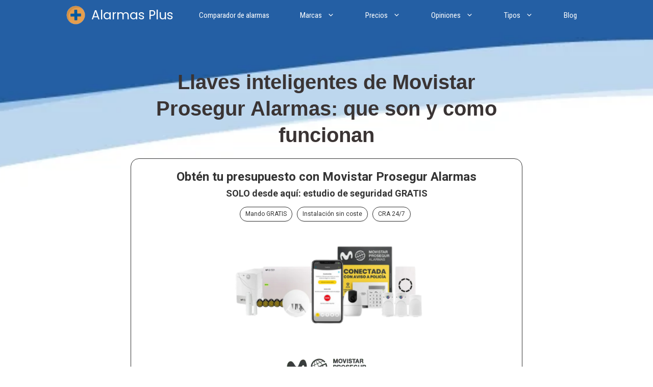

--- FILE ---
content_type: text/html; charset=UTF-8
request_url: https://alarmas.plus/alarmas/movistar-prosegur-alarmas/llaves/
body_size: 46231
content:
<!DOCTYPE html>
<html lang="es" prefix="og: https://ogp.me/ns#">
<head>
	<meta charset="UTF-8">
	<meta name="viewport" content="width=device-width, initial-scale=1">
<!-- Optimización en motores de búsqueda por Rank Math PRO -  https://rankmath.com/ -->
<title>Llaves inteligentes de Movistar Prosegur Alarmas: que son y como funcionan</title><link rel="preload" href="https://alarmas.plus/wp-content/uploads/2025/02/Diseno-sin-titulo-6.webp" as="image"><link rel="preload" href="https://alarmas.plus/wp-content/uploads/2023/06/cropped-favicon__1_-removebg-preview.png" as="image" imagesrcset="https://alarmas.plus/wp-content/uploads/2023/06/cropped-favicon__1_-removebg-preview.png 1x, https://alarmas.plus/wp-content/uploads/2023/06/cropped-favicon__1_-removebg-preview.png 2x" fetchpriority="high"><style id="perfmatters-used-css">.wp-block-button__link{align-content:center;box-sizing:border-box;cursor:pointer;display:inline-block;height:100%;text-align:center;width:100%;word-break:break-word;}.wp-block-button__link.aligncenter{text-align:center;}:where(.wp-block-button__link){border-radius:9999px;box-shadow:none;padding:calc(.667em + 2px) calc(1.333em + 2px);text-decoration:none;}.wp-block-button[style*=text-decoration] .wp-block-button__link{text-decoration:inherit;}:root :where(.wp-block-button .wp-block-button__link.is-style-outline),:root :where(.wp-block-button.is-style-outline>.wp-block-button__link){border:2px solid;padding:.667em 1.333em;}:root :where(.wp-block-button .wp-block-button__link.is-style-outline:not(.has-text-color)),:root :where(.wp-block-button.is-style-outline>.wp-block-button__link:not(.has-text-color)){color:currentColor;}:root :where(.wp-block-button .wp-block-button__link.is-style-outline:not(.has-background)),:root :where(.wp-block-button.is-style-outline>.wp-block-button__link:not(.has-background)){background-color:initial;background-image:none;}.wp-block-button.aligncenter,.wp-block-calendar{text-align:center;}:where(.wp-block-columns){margin-bottom:1.75em;}:where(.wp-block-columns.has-background){padding:1.25em 2.375em;}:where(.wp-block-post-comments input[type=submit]){border:none;}:where(.wp-block-cover-image:not(.has-text-color)),:where(.wp-block-cover:not(.has-text-color)){color:#fff;}:where(.wp-block-cover-image.is-light:not(.has-text-color)),:where(.wp-block-cover.is-light:not(.has-text-color)){color:#000;}:root :where(.wp-block-cover h1:not(.has-text-color)),:root :where(.wp-block-cover h2:not(.has-text-color)),:root :where(.wp-block-cover h3:not(.has-text-color)),:root :where(.wp-block-cover h4:not(.has-text-color)),:root :where(.wp-block-cover h5:not(.has-text-color)),:root :where(.wp-block-cover h6:not(.has-text-color)),:root :where(.wp-block-cover p:not(.has-text-color)){color:inherit;}:where(.wp-block-file){margin-bottom:1.5em;}:where(.wp-block-file__button){border-radius:2em;display:inline-block;padding:.5em 1em;}:where(.wp-block-file__button):is(a):active,:where(.wp-block-file__button):is(a):focus,:where(.wp-block-file__button):is(a):hover,:where(.wp-block-file__button):is(a):visited{box-shadow:none;color:#fff;opacity:.85;text-decoration:none;}:where(.wp-block-group.wp-block-group-is-layout-constrained){position:relative;}.wp-block-image>a,.wp-block-image>figure>a{display:inline-block;}.wp-block-image img{box-sizing:border-box;height:auto;max-width:100%;vertical-align:bottom;}.wp-block-image[style*=border-radius] img,.wp-block-image[style*=border-radius]>a{border-radius:inherit;}.wp-block-image.aligncenter{text-align:center;}.wp-block-image.alignfull>a,.wp-block-image.alignwide>a{width:100%;}.wp-block-image.alignfull img,.wp-block-image.alignwide img{height:auto;width:100%;}.wp-block-image .aligncenter,.wp-block-image .alignleft,.wp-block-image .alignright,.wp-block-image.aligncenter,.wp-block-image.alignleft,.wp-block-image.alignright{display:table;}.wp-block-image .aligncenter{margin-left:auto;margin-right:auto;}.wp-block-image :where(figcaption){margin-bottom:1em;margin-top:.5em;}.wp-block-image figure{margin:0;}@keyframes show-content-image{0%{visibility:hidden;}99%{visibility:hidden;}to{visibility:visible;}}@keyframes turn-on-visibility{0%{opacity:0;}to{opacity:1;}}@keyframes turn-off-visibility{0%{opacity:1;visibility:visible;}99%{opacity:0;visibility:visible;}to{opacity:0;visibility:hidden;}}@keyframes lightbox-zoom-in{0%{transform:translate(calc(( -100vw + var(--wp--lightbox-scrollbar-width) ) / 2 + var(--wp--lightbox-initial-left-position)),calc(-50vh + var(--wp--lightbox-initial-top-position))) scale(var(--wp--lightbox-scale));}to{transform:translate(-50%,-50%) scale(1);}}@keyframes lightbox-zoom-out{0%{transform:translate(-50%,-50%) scale(1);visibility:visible;}99%{visibility:visible;}to{transform:translate(calc(( -100vw + var(--wp--lightbox-scrollbar-width) ) / 2 + var(--wp--lightbox-initial-left-position)),calc(-50vh + var(--wp--lightbox-initial-top-position))) scale(var(--wp--lightbox-scale));visibility:hidden;}}:where(.wp-block-latest-comments:not([style*=line-height] .wp-block-latest-comments__comment)){line-height:1.1;}:where(.wp-block-latest-comments:not([style*=line-height] .wp-block-latest-comments__comment-excerpt p)){line-height:1.8;}:root :where(.wp-block-latest-posts.is-grid){padding:0;}:root :where(.wp-block-latest-posts.wp-block-latest-posts__list){padding-left:0;}ol,ul{box-sizing:border-box;}:root :where(.wp-block-list.has-background){padding:1.25em 2.375em;}:where(.wp-block-navigation.has-background .wp-block-navigation-item a:not(.wp-element-button)),:where(.wp-block-navigation.has-background .wp-block-navigation-submenu a:not(.wp-element-button)){padding:.5em 1em;}:where(.wp-block-navigation .wp-block-navigation__submenu-container .wp-block-navigation-item a:not(.wp-element-button)),:where(.wp-block-navigation .wp-block-navigation__submenu-container .wp-block-navigation-submenu a:not(.wp-element-button)),:where(.wp-block-navigation .wp-block-navigation__submenu-container .wp-block-navigation-submenu button.wp-block-navigation-item__content),:where(.wp-block-navigation .wp-block-navigation__submenu-container .wp-block-pages-list__item button.wp-block-navigation-item__content){padding:.5em 1em;}@keyframes overlay-menu__fade-in-animation{0%{opacity:0;transform:translateY(.5em);}to{opacity:1;transform:translateY(0);}}:root :where(p.has-background){padding:1.25em 2.375em;}:where(p.has-text-color:not(.has-link-color)) a{color:inherit;}:where(.wp-block-post-comments-form) input:not([type=submit]),:where(.wp-block-post-comments-form) textarea{border:1px solid #949494;font-family:inherit;font-size:1em;}:where(.wp-block-post-comments-form) input:where(:not([type=submit]):not([type=checkbox])),:where(.wp-block-post-comments-form) textarea{padding:calc(.667em + 2px);}:where(.wp-block-post-excerpt){box-sizing:border-box;margin-bottom:var(--wp--style--block-gap);margin-top:var(--wp--style--block-gap);}:where(.wp-block-preformatted.has-background){padding:1.25em 2.375em;}:where(.wp-block-search__button){border:1px solid #ccc;padding:6px 10px;}:where(.wp-block-search__input){font-family:inherit;font-size:inherit;font-style:inherit;font-weight:inherit;letter-spacing:inherit;line-height:inherit;text-transform:inherit;}:where(.wp-block-search__button-inside .wp-block-search__inside-wrapper){border:1px solid #949494;box-sizing:border-box;padding:4px;}:where(.wp-block-search__button-inside .wp-block-search__inside-wrapper) :where(.wp-block-search__button){padding:4px 8px;}:root :where(.wp-block-separator.is-style-dots){height:auto;line-height:1;text-align:center;}:root :where(.wp-block-separator.is-style-dots):before{color:currentColor;content:"···";font-family:serif;font-size:1.5em;letter-spacing:2em;padding-left:2em;}:root :where(.wp-block-site-logo.is-style-rounded){border-radius:9999px;}:root :where(.wp-block-social-links .wp-social-link a){padding:.25em;}:root :where(.wp-block-social-links.is-style-logos-only .wp-social-link a){padding:0;}:root :where(.wp-block-social-links.is-style-pill-shape .wp-social-link a){padding-left:.6666666667em;padding-right:.6666666667em;}:root :where(.wp-block-tag-cloud.is-style-outline){display:flex;flex-wrap:wrap;gap:1ch;}:root :where(.wp-block-tag-cloud.is-style-outline a){border:1px solid;font-size:unset !important;margin-right:0;padding:1ch 2ch;text-decoration:none !important;}:root :where(.wp-block-table-of-contents){box-sizing:border-box;}:where(.wp-block-term-description){box-sizing:border-box;margin-bottom:var(--wp--style--block-gap);margin-top:var(--wp--style--block-gap);}:where(pre.wp-block-verse){font-family:inherit;}.editor-styles-wrapper,.entry-content{counter-reset:footnotes;}:root{--wp--preset--font-size--normal:16px;--wp--preset--font-size--huge:42px;}.has-text-align-center{text-align:center;}.aligncenter{clear:both;}.screen-reader-text{border:0;clip-path:inset(50%);height:1px;margin:-1px;overflow:hidden;padding:0;position:absolute;width:1px;word-wrap:normal !important;}.screen-reader-text:focus{background-color:#ddd;clip-path:none;color:#444;display:block;font-size:1em;height:auto;left:5px;line-height:normal;padding:15px 23px 14px;text-decoration:none;top:5px;width:auto;z-index:100000;}html :where(.has-border-color){border-style:solid;}html :where([style*=border-top-color]){border-top-style:solid;}html :where([style*=border-right-color]){border-right-style:solid;}html :where([style*=border-bottom-color]){border-bottom-style:solid;}html :where([style*=border-left-color]){border-left-style:solid;}html :where([style*=border-width]){border-style:solid;}html :where([style*=border-top-width]){border-top-style:solid;}html :where([style*=border-right-width]){border-right-style:solid;}html :where([style*=border-bottom-width]){border-bottom-style:solid;}html :where([style*=border-left-width]){border-left-style:solid;}html :where(img[class*=wp-image-]){height:auto;max-width:100%;}:where(figure){margin:0 0 1em;}html :where(.is-position-sticky){--wp-admin--admin-bar--position-offset:var(--wp-admin--admin-bar--height,0px);}@media screen and (max-width:600px){html :where(.is-position-sticky){--wp-admin--admin-bar--position-offset:0px;}}:root{--wp-admin-theme-color:#3858e9;--wp-admin-theme-color--rgb:56,88,233;--wp-admin-theme-color-darker-10:#2145e6;--wp-admin-theme-color-darker-10--rgb:33,69,230;--wp-admin-theme-color-darker-20:#183ad6;--wp-admin-theme-color-darker-20--rgb:24,58,214;--wp-admin-border-width-focus:2px;}@media (min-resolution:192dpi){:root{--wp-admin-border-width-focus:1.5px;}}@keyframes components-animate__appear-animation{0%{transform:translateY(-2em) scaleY(0) scaleX(0);}to{transform:translateY(0) scaleY(1) scaleX(1);}}@keyframes components-animate__slide-in-animation{to{transform:translateX(0);}}@keyframes components-animate__loading{0%{opacity:.5;}50%{opacity:1;}to{opacity:.5;}}.components-button:hover:not(:disabled,[aria-disabled=true]),.components-button[aria-expanded=true]{color:var(--wp-components-color-accent,var(--wp-admin-theme-color,#3858e9));}.components-button.is-secondary:hover:not(:disabled,[aria-disabled=true],.is-pressed){background:color-mix(in srgb,var(--wp-components-color-accent,var(--wp-admin-theme-color,#3858e9)) 4%,rgba(0,0,0,0));box-shadow:inset 0 0 0 1px var(--wp-components-color-accent-darker-20,var(--wp-admin-theme-color-darker-20,#183ad6));color:var(--wp-components-color-accent-darker-20,var(--wp-admin-theme-color-darker-20,#183ad6));}.components-button.is-tertiary:hover:not(:disabled,[aria-disabled=true],.is-pressed){background:color-mix(in srgb,var(--wp-components-color-accent,var(--wp-admin-theme-color,#3858e9)) 4%,rgba(0,0,0,0));color:var(--wp-components-color-accent-darker-20,var(--wp-admin-theme-color-darker-20,#183ad6));}.components-button.is-tertiary:active:not(:disabled,[aria-disabled=true]){background:color-mix(in srgb,var(--wp-components-color-accent,var(--wp-admin-theme-color,#3858e9)) 8%,rgba(0,0,0,0));}.components-button.is-destructive:not(.is-primary):not(.is-secondary):not(.is-tertiary):not(.is-link):hover:not(:disabled,[aria-disabled=true]){color:#710d0d;}.components-button.is-destructive:not(.is-primary):not(.is-secondary):not(.is-tertiary):not(.is-link):active:not(:disabled,[aria-disabled=true]){background:#ccc;}.components-button.is-destructive.is-secondary:hover:not(:disabled,[aria-disabled=true]),.components-button.is-destructive.is-tertiary:hover:not(:disabled,[aria-disabled=true]){background:rgba(204,24,24,.04);}.components-button.is-destructive.is-secondary:active:not(:disabled,[aria-disabled=true]),.components-button.is-destructive.is-tertiary:active:not(:disabled,[aria-disabled=true]){background:rgba(204,24,24,.08);}.components-button:not(:disabled,[aria-disabled=true]):active{color:var(--wp-components-color-foreground,#1e1e1e);}.components-button.is-pressed:hover:not(:disabled,[aria-disabled=true]),.components-button.is-pressed:not(:disabled,[aria-disabled=true]){background:var(--wp-components-color-foreground,#1e1e1e);}@keyframes components-button__busy-animation{0%{background-position:200px 0;}}.components-form-toggle input.components-form-toggle__input[type=checkbox]:not(:disabled,[aria-disabled=true]){cursor:pointer;}[role=region]{position:relative;}@keyframes __wp-base-styles-fade-in{0%{opacity:0;}to{opacity:1;}}@keyframes __wp-base-styles-fade-out{0%{opacity:1;}to{opacity:0;}}@keyframes components-modal__appear-animation{0%{opacity:0;transform:scale(.9);}to{opacity:1;transform:scale(1);}}@keyframes components-modal__disappear-animation{0%{opacity:1;transform:scale(1);}to{opacity:0;transform:scale(.9);}}@keyframes components-resizable-box__top-bottom-animation{0%{opacity:0;transform:scaleX(0);}to{opacity:1;transform:scaleX(1);}}@keyframes components-resizable-box__left-right-animation{0%{opacity:0;transform:scaleY(0);}to{opacity:1;transform:scaleY(1);}}@keyframes components-button__appear-animation{0%{transform:scaleY(0);}to{transform:scaleY(1);}}:root{--wp-admin-theme-color:#007cba;--wp-admin-theme-color--rgb:0,124,186;--wp-admin-theme-color-darker-10:#006ba1;--wp-admin-theme-color-darker-10--rgb:0,107,161;--wp-admin-theme-color-darker-20:#005a87;--wp-admin-theme-color-darker-20--rgb:0,90,135;--wp-admin-border-width-focus:2px;--wp-block-synced-color:#7a00df;--wp-block-synced-color--rgb:122,0,223;--wp-bound-block-color:var(--wp-block-synced-color);}@media (min-resolution:192dpi){:root{--wp-admin-border-width-focus:1.5px;}}:root{--wp-admin-theme-color:#007cba;--wp-admin-theme-color--rgb:0,124,186;--wp-admin-theme-color-darker-10:#006ba1;--wp-admin-theme-color-darker-10--rgb:0,107,161;--wp-admin-theme-color-darker-20:#005a87;--wp-admin-theme-color-darker-20--rgb:0,90,135;--wp-admin-border-width-focus:2px;--wp-block-synced-color:#7a00df;--wp-block-synced-color--rgb:122,0,223;--wp-bound-block-color:var(--wp-block-synced-color);}@media (min-resolution:192dpi){:root{--wp-admin-border-width-focus:1.5px;}}iframe[name=editor-canvas]{background-color:#ddd;box-sizing:border-box;display:block;height:100%;width:100%;}@media not (prefers-reduced-motion){iframe[name=editor-canvas]{transition:all .4s cubic-bezier(.46,.03,.52,.96);}}@keyframes hide-during-dragging{to{position:fixed;transform:translate(9999px,9999px);}}@keyframes loadingpulse{0%{opacity:1;}50%{opacity:0;}to{opacity:1;}}@keyframes __wp-base-styles-fade-in{0%{opacity:0;}to{opacity:1;}}:root{--wp-admin-theme-color:#007cba;--wp-admin-theme-color--rgb:0,124,186;--wp-admin-theme-color-darker-10:#006ba1;--wp-admin-theme-color-darker-10--rgb:0,107,161;--wp-admin-theme-color-darker-20:#005a87;--wp-admin-theme-color-darker-20--rgb:0,90,135;--wp-admin-border-width-focus:2px;--wp-block-synced-color:#7a00df;--wp-block-synced-color--rgb:122,0,223;--wp-bound-block-color:var(--wp-block-synced-color);}@media (min-resolution:192dpi){:root{--wp-admin-border-width-focus:1.5px;}}:root{--wp-admin-theme-color:#007cba;--wp-admin-theme-color--rgb:0,124,186;--wp-admin-theme-color-darker-10:#006ba1;--wp-admin-theme-color-darker-10--rgb:0,107,161;--wp-admin-theme-color-darker-20:#005a87;--wp-admin-theme-color-darker-20--rgb:0,90,135;--wp-admin-border-width-focus:2px;--wp-block-synced-color:#7a00df;--wp-block-synced-color--rgb:122,0,223;--wp-bound-block-color:var(--wp-block-synced-color);}@media (min-resolution:192dpi){:root{--wp-admin-border-width-focus:1.5px;}}:root{--wp-admin-theme-color:#007cba;--wp-admin-theme-color--rgb:0,124,186;--wp-admin-theme-color-darker-10:#006ba1;--wp-admin-theme-color-darker-10--rgb:0,107,161;--wp-admin-theme-color-darker-20:#005a87;--wp-admin-theme-color-darker-20--rgb:0,90,135;--wp-admin-border-width-focus:2px;--wp-block-synced-color:#7a00df;--wp-block-synced-color--rgb:122,0,223;--wp-bound-block-color:var(--wp-block-synced-color);}@media (min-resolution:192dpi){:root{--wp-admin-border-width-focus:1.5px;}}@keyframes editor-post-publish-panel__slide-in-animation{to{transform:translateX(0);}}.menu-item a img,img.menu-image-title-after,img.menu-image-title-before,img.menu-image-title-above,img.menu-image-title-below,.menu-image-hover-wrapper .menu-image-title-above{border:none;box-shadow:none;vertical-align:middle;width:auto;display:inline;}.menu-image-title-hide .menu-image-title,.menu-image-title-hide.menu-image-title{display:none;}@keyframes cmplz-fadein{from{opacity:0;}to{opacity:1;}}.crp_related.crp-thumbs-grid{clear:both;margin:10px auto;}.crp_related.crp-thumbs-grid h3,.crp_related.crp-thumbs-grid figure{margin:0 !important;}.crp_related.crp-thumbs-grid ul{display:grid;grid-gap:10px;margin:0;justify-items:center;list-style:none;padding:0;}.crp_related.crp-thumbs-grid ul li{text-align:center;border:1px solid #ddd;display:flex;flex-direction:column;word-break:break-word;}.crp_related.crp-thumbs-grid li:hover{background:#eee;border-color:#bbb;}.crp_related.crp-thumbs-grid a:focus-visible{border:1px solid #000;border-radius:7px;}.crp_related.crp-thumbs-grid ul li a.crp_link{flex-grow:1;display:grid;overflow:hidden;padding:3px;}.crp_related.crp-thumbs-grid ul li a.crp_link .crp_thumb{grid-row-start:1;grid-row-end:3;grid-column-start:1;grid-column-end:2;}.crp_related.crp-thumbs-grid ul li a.crp_link .crp_title{display:flex;justify-content:center;align-items:center;grid-row-start:2;grid-row-end:3;grid-column-start:1;grid-column-end:2;}.crp_related.crp-thumbs-grid a{-webkit-box-shadow:none !important;-moz-box-shadow:none !important;box-shadow:none !important;text-decoration:none !important;}.crp_related.crp-thumbs-grid a:hover{text-decoration:none;}.crp_related.crp-thumbs-grid ul li img{max-width:100%;height:auto;display:block;margin:0 auto;}.crp_related.crp-thumbs-grid .crp_title{color:#fff !important;padding:3px;font-size:.9em;text-shadow:.1em .1em .2em #000;background-color:rgba(0,0,0,.5);-webkit-border-radius:7px;-moz-border-radius:7px;border-radius:7px;width:100%;overflow:hidden;line-height:initial;}.crp_related.crp-thumbs-grid li:hover .crp_title{background-color:rgba(0,0,0,.8);}.crp_related.crp-thumbs-grid li{vertical-align:bottom;-webkit-box-shadow:0 1px 2px rgba(0,0,0,.4);-moz-box-shadow:0 1px 2px rgba(0,0,0,.4);box-shadow:0 1px 2px rgba(0,0,0,.4);-webkit-border-radius:7px;-moz-border-radius:7px;border-radius:7px;list-style-type:none;}.crp_clear{clear:both;}.crp_title:visited{color:#fff !important;}[class*="uagb-columns__columns-"],.uagb-columns__inner-wrap{position:relative;margin-left:auto;margin-right:auto;z-index:2;display:flex;flex-wrap:nowrap;width:100%;}.wp-block-uagb-container{display:flex;position:relative;box-sizing:border-box;transition-property:box-shadow;transition-duration:.2s;transition-timing-function:ease;}.wp-block-uagb-container.uagb-is-root-container{margin-left:auto;margin-right:auto;}.wp-block-uagb-container.alignfull.uagb-is-root-container .uagb-container-inner-blocks-wrap{display:flex;position:relative;box-sizing:border-box;margin-left:auto !important;margin-right:auto !important;}body .wp-block-uagb-container>.uagb-container-inner-blocks-wrap>*:not(.wp-block-uagb-container):not(.wp-block-uagb-column):not(.wp-block-uagb-container):not(.wp-block-uagb-section):not(.uagb-container__shape):not(.uagb-container__video-wrap):not(.wp-block-spectra-pro-register):not(.wp-block-spectra-pro-login):not(.uagb-slider-container):not(.spectra-image-gallery__control-lightbox):not(.wp-block-uagb-info-box),body .wp-block-uagb-container>.uagb-container-inner-blocks-wrap,body .wp-block-uagb-container>*:not(.wp-block-uagb-container):not(.wp-block-uagb-column):not(.wp-block-uagb-container):not(.wp-block-uagb-section):not(.uagb-container__shape):not(.uagb-container__video-wrap):not(.wp-block-spectra-pro-register):not(.wp-block-spectra-pro-login):not(.uagb-slider-container):not(.spectra-container-link-overlay):not(.spectra-image-gallery__control-lightbox):not(.wp-block-uagb-lottie):not(.uagb-faq__outer-wrap){min-width:unset !important;width:100%;position:relative;}@-webkit-keyframes sk-bouncedelay{0%,80%,100%{-webkit-transform:scale(0);transform:scale(0);}40%{-webkit-transform:scale(1);transform:scale(1);}}@keyframes sk-bouncedelay{0%,80%,100%{-webkit-transform:scale(0);transform:scale(0);}40%{-webkit-transform:scale(1);transform:scale(1);}}.wp-block-uagb-marketing-button{display:-webkit-box;display:-ms-flexbox;display:flex;}.wp-block-uagb-marketing-button p:empty{display:none;}.wp-block-uagb-marketing-button .uagb-marketing-btn__title,.wp-block-uagb-marketing-button p.uagb-marketing-btn__prefix{margin-bottom:0;}.wp-block-uagb-marketing-button .uagb-marketing-btn__link{z-index:1;display:inline-block;position:relative;-webkit-transition:all .2s;-o-transition:all .2s;transition:all .2s;}.wp-block-uagb-marketing-button .uagb-marketing-btn__link.wp-block-button__link{width:auto;}.wp-block-uagb-marketing-button svg{fill:currentColor;width:20px;height:20px;z-index:1;vertical-align:middle;}.wp-block-uagb-marketing-button .uagb-marketing-btn__title,.wp-block-uagb-marketing-button svg{display:inline;vertical-align:middle;}.wp-block-uagb-marketing-button.uagb-marketing-btn__align-center,.wp-block-uagb-marketing-button.uagb-marketing-btn__align-text-center .uagb-marketing-btn__title-wrap,.wp-block-uagb-marketing-button.uagb-marketing-btn__align-text-center .uagb-marketing-btn__link{-webkit-box-pack:center;-ms-flex-pack:center;justify-content:center;text-align:center;}.wp-block-uagb-marketing-button.uagb-marketing-btn__align-text-center .uagb-marketing-btn__prefix{text-align:center;}.wp-block-uagb-marketing-button.uagb-marketing-btn__icon-after svg{order:2;}.entry-content .wp-block-uagb-marketing-button .uagb-marketing-btn__link{text-decoration:none;display:inline-block;}@-webkit-keyframes sk-bouncedelay{0%,80%,100%{-webkit-transform:scale(0);transform:scale(0);}40%{-webkit-transform:scale(1);transform:scale(1);}}@keyframes sk-bouncedelay{0%,80%,100%{-webkit-transform:scale(0);transform:scale(0);}40%{-webkit-transform:scale(1);transform:scale(1);}}@keyframes spin{0%{transform:rotate(0deg);}100%{transform:rotate(360deg);}}.clearfix:after,.clearfix:before,.grid-100:after,.grid-100:before,.grid-15:after,.grid-15:before,.grid-20:after,.grid-20:before,.grid-25:after,.grid-25:before,.grid-30:after,.grid-30:before,.grid-33:after,.grid-33:before,.grid-35:after,.grid-35:before,.grid-40:after,.grid-40:before,.grid-45:after,.grid-45:before,.grid-50:after,.grid-50:before,.grid-55:after,.grid-55:before,.grid-60:after,.grid-60:before,.grid-65:after,.grid-65:before,.grid-66:after,.grid-66:before,.grid-70:after,.grid-70:before,.grid-75:after,.grid-75:before,.grid-80:after,.grid-80:before,.grid-85:after,.grid-85:before,.grid-container:after,.grid-container:before,[class*=mobile-grid-]:after,[class*=mobile-grid-]:before,[class*=tablet-grid-]:after,[class*=tablet-grid-]:before{content:".";display:block;overflow:hidden;visibility:hidden;font-size:0;line-height:0;width:0;height:0;}.clearfix:after,.grid-100:after,.grid-15:after,.grid-20:after,.grid-25:after,.grid-30:after,.grid-33:after,.grid-35:after,.grid-40:after,.grid-45:after,.grid-50:after,.grid-55:after,.grid-60:after,.grid-65:after,.grid-66:after,.grid-70:after,.grid-75:after,.grid-80:after,.grid-85:after,.grid-90:after,.grid-95:after,.grid-container:after,[class*=mobile-grid-]:after,[class*=tablet-grid-]:after{clear:both;}.grid-container{margin-left:auto;margin-right:auto;max-width:1200px;padding-left:10px;padding-right:10px;}.grid-100,.grid-15,.grid-20,.grid-25,.grid-30,.grid-33,.grid-35,.grid-40,.grid-45,.grid-50,.grid-55,.grid-60,.grid-65,.grid-66,.grid-70,.grid-75,.grid-80,.grid-85,.grid-90,.grid-95,[class*=mobile-grid-],[class*=tablet-grid-]{box-sizing:border-box;padding-left:10px;padding-right:10px;}.grid-parent{padding-left:0;padding-right:0;}@media (max-width:767px){.mobile-grid-100{clear:both;width:100%;}}@media (min-width:768px) and (max-width:1024px){[class*=tablet-pull-],[class*=tablet-push-]{position:relative;}.tablet-grid-50{float:left;width:50%;}.inside-footer-widgets>div{margin-bottom:50px;}.inside-footer-widgets>div:nth-child(odd){clear:both;}.active-footer-widgets-1 .footer-widget-1,.active-footer-widgets-3 .footer-widget-3,.active-footer-widgets-5 .footer-widget-5{width:100%;margin-bottom:0;}}@media (min-width:1025px){.grid-33{float:left;width:33.33333%;}}a,abbr,acronym,address,applet,big,blockquote,body,caption,cite,code,dd,del,dfn,div,dl,dt,em,fieldset,font,form,h1,h2,h3,h4,h5,h6,html,iframe,ins,kbd,label,legend,li,object,ol,p,pre,q,s,samp,small,span,strike,strong,sub,sup,table,tbody,td,tfoot,th,thead,tr,tt,ul,var{border:0;margin:0;padding:0;}html{font-family:sans-serif;-webkit-text-size-adjust:100%;-ms-text-size-adjust:100%;}article,aside,details,figcaption,figure,footer,header,main,nav,section{display:block;}[hidden],template{display:none;}ol,ul{list-style:none;}a{background-color:transparent;}a img{border:0;}body,button,input,select,textarea{font-family:-apple-system,system-ui,BlinkMacSystemFont,"Segoe UI",Helvetica,Arial,sans-serif,"Apple Color Emoji","Segoe UI Emoji","Segoe UI Symbol";font-weight:400;text-transform:none;font-size:17px;line-height:1.5;}p{margin-bottom:1.5em;}h1,h2,h3,h4,h5,h6{font-family:inherit;font-size:100%;font-style:inherit;font-weight:inherit;}hr{background-color:rgba(0,0,0,.1);border:0;height:1px;margin-bottom:40px;margin-top:40px;}h1{font-size:42px;margin-bottom:20px;line-height:1.2em;font-weight:400;text-transform:none;}h2{font-size:35px;margin-bottom:20px;line-height:1.2em;font-weight:400;text-transform:none;}h3{font-size:29px;margin-bottom:20px;line-height:1.2em;font-weight:400;text-transform:none;}ol,ul{margin:0 0 1.5em 3em;}ul{list-style:disc;}ol{list-style:decimal;}li>ol,li>ul{margin-bottom:0;margin-left:1.5em;}b,strong{font-weight:700;}cite,dfn,em,i{font-style:italic;}figure{margin:0;}img{height:auto;max-width:100%;}button,input,select,textarea{font-size:100%;margin:0;vertical-align:baseline;}button,html input[type=button],input[type=reset],input[type=submit]{border:1px solid transparent;background:#55555e;cursor:pointer;-webkit-appearance:button;padding:10px 20px;color:#fff;}input[type=checkbox],input[type=radio]{box-sizing:border-box;padding:0;}input[type=search]{-webkit-appearance:textfield;box-sizing:content-box;}input[type=search]::-webkit-search-decoration{-webkit-appearance:none;}button::-moz-focus-inner,input::-moz-focus-inner{border:0;padding:0;}input[type=email],input[type=number],input[type=password],input[type=search],input[type=tel],input[type=text],input[type=url],select,textarea{background:#fafafa;color:#666;border:1px solid #ccc;border-radius:0;padding:10px 15px;box-sizing:border-box;max-width:100%;}input[type=file]{max-width:100%;box-sizing:border-box;}a,button,input{transition:color .1s ease-in-out,background-color .1s ease-in-out;}a{text-decoration:none;}.button,.wp-block-button .wp-block-button__link{padding:10px 20px;display:inline-block;}.wp-block-button .wp-block-button__link{font-size:inherit;line-height:inherit;}.aligncenter{clear:both;display:block;margin:0 auto;}.size-auto,.size-full,.size-large,.size-medium,.size-thumbnail{max-width:100%;height:auto;}.screen-reader-text{border:0;clip:rect(1px,1px,1px,1px);clip-path:inset(50%);height:1px;margin:-1px;overflow:hidden;padding:0;position:absolute !important;width:1px;word-wrap:normal !important;}.screen-reader-text:focus{background-color:#f1f1f1;border-radius:3px;box-shadow:0 0 2px 2px rgba(0,0,0,.6);clip:auto !important;clip-path:none;color:#21759b;display:block;font-size:.875rem;font-weight:700;height:auto;left:5px;line-height:normal;padding:15px 23px 14px;text-decoration:none;top:5px;width:auto;z-index:100000;}#primary[tabindex="-1"]:focus{outline:0;}.clear:after,.comment-content:after,.entry-content:after,.inside-footer-widgets:not(.grid-container):after,.inside-header:not(.grid-container):after,.inside-navigation:not(.grid-container):after,.inside-top-bar:not(.grid-container):after,.page-header-content-container:after,.paging-navigation:after,.site-content:after,.site-footer:after,.site-header:after,.site-info:after{content:"";display:table;clear:both;}.main-navigation{z-index:100;padding:0;clear:both;display:block;}.main-navigation a{display:block;text-decoration:none;font-weight:400;text-transform:none;font-size:15px;}.main-navigation ul{list-style:none;margin:0;padding-left:0;}.main-navigation .main-nav ul li a{padding-left:20px;padding-right:20px;line-height:60px;}.inside-navigation{position:relative;}.main-navigation li{float:left;position:relative;}.nav-aligned-center .main-navigation:not(.toggled) .menu>li,.nav-aligned-right .main-navigation:not(.toggled) .menu>li{float:none;display:inline-block;}.nav-aligned-center .main-navigation:not(.toggled) ul,.nav-aligned-right .main-navigation:not(.toggled) ul{letter-spacing:-.31em;font-size:1em;}.nav-aligned-center .main-navigation:not(.toggled) ul li,.nav-aligned-right .main-navigation:not(.toggled) ul li{letter-spacing:normal;}.nav-aligned-center .main-navigation{text-align:center;}.main-navigation ul ul{display:block;box-shadow:1px 1px 0 rgba(0,0,0,.1);float:left;position:absolute;left:-99999px;opacity:0;z-index:99999;width:200px;text-align:left;top:auto;transition:opacity 80ms linear;transition-delay:0s;pointer-events:none;height:0;overflow:hidden;}.main-navigation ul ul a{display:block;}.main-navigation ul ul li{width:100%;}.main-navigation .main-nav ul ul li a{line-height:normal;padding:10px 20px;font-size:14px;}.main-navigation .main-nav ul li.menu-item-has-children>a{padding-right:0;position:relative;}.main-navigation:not(.toggled) ul li.sfHover>ul,.main-navigation:not(.toggled) ul li:hover>ul{left:auto;opacity:1;transition-delay:150ms;pointer-events:auto;height:auto;overflow:visible;}.main-navigation:not(.toggled) ul ul li.sfHover>ul,.main-navigation:not(.toggled) ul ul li:hover>ul{left:100%;top:0;}.menu-item-has-children .dropdown-menu-toggle{display:inline-block;height:100%;clear:both;padding-right:20px;padding-left:10px;}.menu-item-has-children ul .dropdown-menu-toggle{padding-top:10px;padding-bottom:10px;margin-top:-10px;}.sidebar .menu-item-has-children .dropdown-menu-toggle,nav ul ul .menu-item-has-children .dropdown-menu-toggle{float:right;}.main-title{margin:0;font-size:25px;line-height:1.2em;word-wrap:break-word;font-weight:700;text-transform:none;}.site-logo{display:inline-block;max-width:100%;}.entry-content:not(:first-child),.entry-summary:not(:first-child),.page-content:not(:first-child){margin-top:2em;}.entry-header,.site-content{word-wrap:break-word;}.entry-content>p:last-child,.entry-summary>p:last-child,.page-content>p:last-child,.read-more-container,.taxonomy-description p:last-child{margin-bottom:0;}embed,iframe,object{max-width:100%;}.footer-widgets .widget :last-child,.sidebar .widget :last-child{margin-bottom:0;}.widget-title{margin-bottom:30px;font-size:20px;line-height:1.5;font-weight:400;text-transform:none;}.widget ol,.widget ul{margin:0;}.widget{margin:0 0 30px;box-sizing:border-box;}.separate-containers .widget:last-child,.widget:last-child{margin-bottom:0;}.footer-widgets .widget,.sidebar .widget{font-size:17px;}.widget ul li{list-style-type:none;position:relative;padding-bottom:5px;}.widget_nav_menu ul ul,.widget_pages ul ul{margin-left:1em;margin-top:5px;}.widget ul li.menu-item-has-children,.widget ul li.page_item_has_children{padding-bottom:0;}.one-container:not(.page) .inside-article{padding:0 0 30px 0;}.one-container .site-content{padding:40px;}.one-container .site-main>:last-child,.separate-containers .site-main>:last-child{margin-bottom:0;}.site-info{text-align:center;font-size:15px;}.site-info{padding:20px 40px;}.footer-widgets{padding:40px;}.site-footer .footer-widgets-container .inner-padding{padding:0 0 0 40px;}.site-footer .footer-widgets-container .inside-footer-widgets{margin-left:-40px;}.footer-bar-active .footer-bar .widget{padding:0;}.footer-bar .widget_nav_menu>div>ul{display:inline-block;vertical-align:top;}.footer-bar .widget_nav_menu li{margin:0 10px;float:left;padding:0;}.footer-bar .widget_nav_menu li:first-child{margin-left:0;}.footer-bar .widget_nav_menu li:last-child{margin-right:0;}.footer-bar .widget_nav_menu li ul{display:none;}.footer-bar .textwidget p:last-child{margin:0;}.footer-bar .widget-title{display:none;}.footer-bar-align-center .copyright-bar{float:none;text-align:center;}.footer-bar-align-center .footer-bar{float:none;text-align:center;margin-bottom:10px;}.one-container .inside-article>[class*=page-header-],.separate-containers .inside-article>[class*=page-header-]{margin-bottom:2em;margin-top:0;}.gp-icon{display:inline-flex;align-self:center;}.gp-icon svg{height:1em;width:1em;top:.125em;position:relative;fill:currentColor;}.close-search .icon-search svg:first-child,.icon-menu-bars svg:nth-child(2),.icon-search svg:nth-child(2),.toggled .icon-menu-bars svg:first-child{display:none;}.container.grid-container{width:auto;}.menu-toggle,.mobile-bar-items,.sidebar-nav-mobile{display:none;}.menu-toggle{padding:0 20px;line-height:60px;margin:0;font-weight:400;text-transform:none;font-size:15px;cursor:pointer;}button.menu-toggle{background-color:transparent;width:100%;border:0;text-align:center;}button.menu-toggle:active,button.menu-toggle:focus,button.menu-toggle:hover{background-color:transparent;}.menu-toggle .mobile-menu{padding-left:3px;}.menu-toggle .gp-icon+.mobile-menu{padding-left:9px;}.menu-toggle .mobile-menu:empty{display:none;}@media (max-width:768px){a,body,button,input,select,textarea{transition:all 0s ease-in-out;}.footer-bar .widget_nav_menu li:first-child{margin-left:10px;}.footer-bar .widget_nav_menu li:last-child{margin-right:10px;}.content-area,.inside-footer-widgets>div,.sidebar{float:none;width:100%;left:0;right:0;}.site-main{margin-left:0 !important;margin-right:0 !important;}body:not(.no-sidebar) .site-main{margin-bottom:0 !important;}.site-info{text-align:center;}.copyright-bar{float:none !important;text-align:center !important;}.footer-bar{float:none !important;text-align:center !important;margin-bottom:20px;}.footer-bar .widget_nav_menu li{float:none;display:inline-block;padding:5px 0;}.inside-footer-widgets>div:not(:last-child){margin-bottom:40px;}.site-footer .footer-widgets .footer-widgets-container .inside-footer-widgets{margin:0;}.site-footer .footer-widgets .footer-widgets-container .inner-padding{padding:0;}}body{background-color:#fff;color:#222;}a{color:var(--accent);}a:visited{color:#e09900;}a:hover,a:focus,a:active{color:#e09900;}body .grid-container{max-width:1200px;}@media (max-width: 500px) and (min-width: 769px){.site-logo,.site-branding{margin-bottom:1.5em;}#site-navigation{margin:0 auto;}}:root{--contrast:#222;--contrast-2:#575760;--contrast-3:#b2b2be;--base:#f0f0f0;--base-2:#f7f8f9;--base-3:#fff;--accent:#e59e4e;}body,button,input,select,textarea{font-family:Roboto,sans-serif;font-size:18px;}body{line-height:1.6;}.main-title{font-family:Poppins,sans-serif;font-weight:normal;font-size:25px;}.main-navigation a,.main-navigation .menu-toggle,.main-navigation .menu-bar-items{font-family:Roboto Condensed,sans-serif;font-weight:500;font-size:15px;}.widget-title{font-family:Helvetica;font-weight:700;font-size:14px;}button:not(.menu-toggle),html input[type="button"],input[type="reset"],input[type="submit"],.button,.wp-block-button .wp-block-button__link{font-family:Helvetica;font-weight:bold;font-size:16px;}.site-info{font-family:Helvetica;font-size:15px;}h1{font-family:Helvetica;font-weight:600;font-size:40px;line-height:1.3;}h2{font-family:Helvetica;font-weight:700;font-size:35px;line-height:1.2;}h3{font-family:Helvetica;font-weight:700;font-size:25px;line-height:1.2;}.main-title a,.main-title a:hover{color:#fff;}.main-navigation,.main-navigation ul ul{background-color:#245fa4;}.main-navigation .main-nav ul li a,.main-navigation .menu-toggle,.main-navigation .menu-bar-items{color:#fff;}.main-navigation .main-nav ul li:not([class*="current-menu-"]):hover > a,.main-navigation .main-nav ul li:not([class*="current-menu-"]):focus > a,.main-navigation .main-nav ul li.sfHover:not([class*="current-menu-"]) > a,.main-navigation .menu-bar-item:hover > a,.main-navigation .menu-bar-item.sfHover > a{color:var(--base);background-color:#245fa4;}button.menu-toggle:hover,button.menu-toggle:focus,.main-navigation .mobile-bar-items a,.main-navigation .mobile-bar-items a:hover,.main-navigation .mobile-bar-items a:focus{color:#fff;}.main-navigation .main-nav ul li[class*="current-menu-"] > a{color:var(--base);background-color:#245fa4;}.main-navigation ul ul{background-color:#fff;}.main-navigation .main-nav ul ul li a{color:#0059a1;}.main-navigation .main-nav ul ul li:not([class*="current-menu-"]):hover > a,.main-navigation .main-nav ul ul li:not([class*="current-menu-"]):focus > a,.main-navigation .main-nav ul ul li.sfHover:not([class*="current-menu-"]) > a{color:var(--contrast-2);background-color:var(--base);}.main-navigation .main-nav ul ul li[class*="current-menu-"] > a{color:var(--contrast-2);background-color:var(--base);}.separate-containers .inside-article,.separate-containers .comments-area,.separate-containers .page-header,.one-container .container,.separate-containers .paging-navigation,.inside-page-header{color:#434348;background-color:#fff;}.inside-article a,.paging-navigation a,.comments-area a,.page-header a{color:var(--accent);}.inside-article a:hover,.paging-navigation a:hover,.comments-area a:hover,.page-header a:hover{color:#e09900;}h1{color:#3a3434;}h2{color:#3a3434;}h3{color:#3a3434;}.footer-widgets{color:#353535;background-color:#ededed;}.footer-widgets a{color:#353535;}.footer-widgets a:hover{color:#e09900;}.footer-widgets .widget-title{color:#353535;}.site-info{color:#fff;background-color:#245fa4;}.site-info a{color:#fff;}.site-info a:hover{color:#fff;}input[type="text"],input[type="email"],input[type="url"],input[type="password"],input[type="search"],input[type="tel"],input[type="number"],textarea,select{color:#666;background-color:#fafafa;border-color:#ccc;}input[type="text"]:focus,input[type="email"]:focus,input[type="url"]:focus,input[type="password"]:focus,input[type="search"]:focus,input[type="tel"]:focus,input[type="number"]:focus,textarea:focus,select:focus{color:#666;background-color:#fff;border-color:#bfbfbf;}button,html input[type="button"],input[type="reset"],input[type="submit"],a.button,a.wp-block-button__link:not(.has-background){color:#fff;background-color:var(--accent);}button:hover,html input[type="button"]:hover,input[type="reset"]:hover,input[type="submit"]:hover,a.button:hover,button:focus,html input[type="button"]:focus,input[type="reset"]:focus,input[type="submit"]:focus,a.button:focus,a.wp-block-button__link:not(.has-background):active,a.wp-block-button__link:not(.has-background):focus,a.wp-block-button__link:not(.has-background):hover{color:var(--contrast-3);background-color:var(--accent);}:root{--gp-search-modal-bg-color:var(--base-3);--gp-search-modal-text-color:var(--contrast);--gp-search-modal-overlay-bg-color:rgba(0,0,0,.2);}.separate-containers .inside-article,.separate-containers .comments-area,.separate-containers .page-header,.separate-containers .paging-navigation,.one-container .site-content,.inside-page-header{padding:60px 40px 40px 40px;}.entry-content .alignwide,body:not(.no-sidebar) .entry-content .alignfull{margin-left:-40px;width:calc(100% + 80px);max-width:calc(100% + 80px);}.main-navigation .main-nav ul li a,.menu-toggle,.main-navigation .mobile-bar-items a{padding-left:30px;padding-right:30px;}.main-navigation .main-nav ul ul li a{padding:20px 30px 20px 30px;}.main-navigation ul ul{width:500px;}.menu-item-has-children .dropdown-menu-toggle{padding-right:30px;}.menu-item-has-children ul .dropdown-menu-toggle{padding-top:20px;padding-bottom:20px;margin-top:-20px;}.site-info{padding:30px 20px 30px 20px;}@media (max-width:768px){.separate-containers .inside-article,.separate-containers .comments-area,.separate-containers .page-header,.separate-containers .paging-navigation,.one-container .site-content,.inside-page-header{padding:50px 15px 30px 15px;}.site-info{padding-right:10px;padding-left:10px;}.entry-content .alignwide,body:not(.no-sidebar) .entry-content .alignfull{margin-left:-15px;width:calc(100% + 30px);max-width:calc(100% + 30px);}}@media (max-width: 768px){.main-navigation .menu-toggle,.main-navigation .mobile-bar-items a,.main-navigation .menu-bar-item > a{padding-left:25px;padding-right:25px;}.main-navigation .main-nav ul li a,.main-navigation .menu-toggle,.main-navigation .mobile-bar-items a,.main-navigation .menu-bar-item > a{line-height:70px;}}.main-navigation .main-nav ul li a,.menu-toggle,.main-navigation .mobile-bar-items a{transition:line-height 300ms ease;}@keyframes spin{0%{transform:rotate(0);}100%{transform:rotate(360deg);}}.navigation-branding,.site-logo.mobile-header-logo{display:flex;align-items:center;order:1;margin-right:auto;margin-left:10px;}.navigation-branding img,.site-logo.mobile-header-logo img{position:relative;vertical-align:middle;padding:10px 0;display:block;box-sizing:border-box;transition:height .3s ease;}.navigation-branding img{margin-right:10px;}.navigation-branding .main-title{transition:line-height .3s ease;margin-right:10px;}.navigation-branding .main-title a{font-family:inherit;font-size:inherit;font-weight:inherit;text-transform:unset;}.main-navigation:not(.grid-container):not(.mobile-header-navigation) .inside-navigation.grid-container .navigation-branding{margin-left:0;}#mobile-header .inside-navigation,.main-navigation.has-branding .inside-navigation,.main-navigation.has-sticky-branding.navigation-stick .inside-navigation{flex-wrap:wrap;display:flex;align-items:center;}.main-navigation .menu-toggle{flex-grow:1;width:auto;}.main-navigation.has-branding .menu-toggle,.main-navigation.has-sticky-branding.navigation-stick .menu-toggle{flex-grow:0;order:3;padding-right:20px;}.main-navigation.navigation-stick:not(.has-sticky-branding):not(.has-branding) .menu-toggle,.main-navigation:not(.slideout-navigation):not(.has-branding):not(.has-sticky-branding) .menu-toggle{order:1;flex-grow:1;}.main-navigation:not(.slideout-navigation) .main-nav{order:4;}.main-navigation.has-sticky-branding:not(.has-branding):not(.navigation-stick) .navigation-branding{display:none;}.nav-aligned-center .navigation-branding,.nav-aligned-left .navigation-branding{margin-right:10px;}.nav-aligned-center .main-navigation.has-branding .inside-navigation,.nav-aligned-center .main-navigation.has-sticky-branding.navigation-stick .inside-navigation{justify-content:center;}body{--glsr-white:#fff;--glsr-gray-100:#f5f5f5;--glsr-gray-200:#e5e5e5;--glsr-gray-300:#d4d4d4;--glsr-gray-400:#a3a3a3;--glsr-gray-500:#737373;--glsr-gray-600:#525252;--glsr-gray-700:#404040;--glsr-gray-800:#262626;--glsr-gray-900:#171717;--glsr-black:#000;--glsr-blue:#1c64f2;--glsr-green:#057a55;--glsr-red:#e02424;--glsr-yellow:#faca15;--glsr-duration-slow:.3s;--glsr-duration-fast:.15s;--glsr-gap-xs:.25em;--glsr-gap-sm:.5em;--glsr-gap-md:.75em;--glsr-gap-lg:1em;--glsr-gap-xl:2em;--glsr-leading:1.5;--glsr-px:1.25em;--glsr-py:1.25em;--glsr-radius:3px;--glsr-text-base:1em;--glsr-text-sm:.875em;--glsr-text-md:1em;--glsr-text-lg:1.25em;--glsr-review-star:1.25em;--glsr-review-verified:var(--glsr-green);--glsr-tag-label-weight:600;--glsr-bar-bg:var(--glsr-yellow);--glsr-bar-leading:1.5;--glsr-bar-opacity:.1;--glsr-max-w:48ch;--glsr-summary-star:1.5em;--glsr-summary-text:var(--glsr-text-sm);--glsr-choice-h:1.125em;--glsr-choice-w:1.125em;--glsr-description-text:var(--glsr-text-sm);--glsr-form-error:var(--glsr-red);--glsr-form-star:2em;--glsr-form-success:var(--glsr-green);--glsr-input-b:1px solid var(--glsr-gray-400);--glsr-input-bg:var(--glsr-white);--glsr-input-color:var(--glsr-gray-900);--glsr-input-px:.75em;--glsr-input-py:.5em;--glsr-input-radius:3px;--glsr-input-transition:border-color var(--glsr-duration-fast) ease-in-out;--glsr-label-text:var(--glsr-text-sm);--glsr-label-weight:600;--glsr-range-size:1.75em;--glsr-toggle-bg-0:currentColor;--glsr-toggle-bg-1:currentColor;--glsr-toggle-color:var(--glsr-white);--glsr-toggle-h:1.25em;--glsr-toggle-opacity-0:.2;--glsr-toggle-opacity-1:1;--glsr-toggle-p:.15em;--glsr-toggle-radius:999px;--glsr-toggle-shadow-color:rgba(0,0,0,.1);--glsr-toggle-size:calc(var(--glsr-toggle-h) - var(--glsr-toggle-p) * 2);--glsr-toggle-text:1em;--glsr-toggle-w:calc(var(--glsr-toggle-h) * 2 - var(--glsr-toggle-p) * 2);--glsr-modal-bg:var(--wp--preset--color--base,var(--glsr-white));--glsr-modal-radius:3px;--glsr-modal-padding:1.5em;--glsr-tooltip-border-radius:4px;--glsr-tooltip-font-size:.875rem;--glsr-tooltip-font-weight:400;--glsr-tooltip-line-height:1;--glsr-tooltip-margin:12px;--glsr-tooltip-padding:.5em 1em;--glsr-tooltip-size:6px;}@keyframes gl-fadeIn{0%{opacity:0;}to{opacity:1;}}@keyframes gl-fadeOut{0%{opacity:1;}to{opacity:0;}}@keyframes gl-spin{0%{transform:rotate(0deg) translateZ(0);}to{transform:rotate(1turn) translateZ(0);}}@keyframes gl-zoomIn{0%{transform:scale(.95);}to{transform:scale(1);}}@keyframes gl-zoomOut{0%{transform:scale(1);}to{transform:scale(.95);}}.molongui-clearfix{display:block !important;width:100% !important;height:0 !important;padding:0 !important;margin:0 !important;clear:both !important;}.m-a-box-avatar img{display:block;max-width:inherit !important;margin:0 auto;}.m-a-box-avatar-url{text-decoration:none !important;}@container author-box-container (min-width: 600px){}.m-a-box[data-box-layout='slim'] .m-a-box-container .m-a-box-tab{display:none;}.m-a-box[data-box-layout='slim'] .m-a-box-container .m-a-box-profile{display:flex;}.m-a-box{width:100%;margin-left:auto;margin-right:auto;}.m-a-box,.m-a-box *,.m-a-box *:before,.m-a-box *:after{-webkit-box-sizing:border-box;-moz-box-sizing:border-box;box-sizing:border-box;}.m-a-box a:focus{color:inherit;box-shadow:none;outline:none;}.m-a-box-container{container-name:author-box-container;container-type:inline-size;}.m-a-box-content{display:-webkit-flex;display:-ms-flexbox;display:-ms-flex;display:flex;-webkit-flex-direction:column;-ms-flex-direction:column;flex-direction:column;-webkit-align-items:center;-ms-align-items:center;align-items:center;-webkit-justify-content:center;-ms-justify-content:center;justify-content:center;-webkit-flex-wrap:nowrap;-ms-flex-wrap:nowrap;flex-wrap:nowrap;padding:20px;}.m-a-box-content-top,.m-a-box-content-middle,.m-a-box-content-bottom{display:-webkit-flex;display:-ms-flexbox;display:-ms-flex;display:flex;-webkit-flex-direction:column;-ms-flex-direction:column;flex-direction:column;-webkit-align-items:center;-ms-align-items:center;align-items:center;-webkit-justify-content:center;-ms-justify-content:center;justify-content:center;-webkit-flex-wrap:nowrap;-ms-flex-wrap:nowrap;flex-wrap:nowrap;width:100%;}@container author-box-container (min-width: 600px){-ms-flex-direction:row;flex-direction:row;-webkit-flex-wrap:nowrap;-ms-flex-wrap:nowrap;flex-wrap:nowrap;}.m-a-box-container[min-width~="600px"] .m-a-box-content-top,.m-a-box-container[min-width~="600px"] .m-a-box-content-middle,.m-a-box-container[min-width~="600px"] .m-a-box-content-bottom{-webkit-flex-direction:row;-ms-flex-direction:row;flex-direction:row;-webkit-flex-wrap:nowrap;-ms-flex-wrap:nowrap;flex-wrap:nowrap;}.m-a-box-profile .m-a-box-content-top{width:100%;}.m-a-box-avatar{-webkit-flex:0 0 auto;-ms-flex:0 0 auto;flex:0 0 auto;}.m-a-box-data{-webkit-flex:1 0;-ms-flex:1 0;flex:1 0;margin-top:20px;}.m-a-box-data p:last-of-type{margin-bottom:0;}.m-a-box-data .m-a-box-name{margin:0;text-align:center;}.m-a-box-data .m-a-box-name>:first-child{margin:0 !important;}.m-a-box-data .m-a-box-bio{margin-top:20px;}@container author-box-container (max-width: 599px){-ms-align-self:center !important;align-self:center !important;}.m-a-box-data .m-a-box-name>:first-child{text-align:center !important;}.m-a-box-data{-webkit-flex:1 0;-ms-flex:1 0;flex:1 0;margin-top:0;}.m-a-box-data .m-a-box-name{text-align:left;}.m-a-box-container[max-width~="599px"] .m-a-box-profile .m-a-box-data .m-a-box-name>:first-child{text-align:center !important;}.m-a-box-container[min-width~="600px"] .m-a-box-profile .m-a-box-avatar{-webkit-flex:0 0 auto;-ms-flex:0 0 auto;flex:0 0 auto;-webkit-align-self:center;-ms-align-self:center;align-self:center;padding:0 20px 0 0;min-width:auto;}.m-a-box-container[min-width~="600px"] .m-a-box-profile .m-a-box-data{-webkit-flex:1 0;-ms-flex:1 0;flex:1 0;margin-top:0;}@container author-box-container (min-width: 600px){}@font-face{font-family:"molongui-authorship-font";font-weight:normal;font-style:normal;font-display:swap;src:url("https://alarmas.plus/wp-content/plugins/molongui-authorship/assets/css/../font/molongui-authorship-font.eot?30441601");src:url("https://alarmas.plus/wp-content/plugins/molongui-authorship/assets/css/../font/molongui-authorship-font.eot?30441601#iefix") format("embedded-opentype"),url("https://alarmas.plus/wp-content/plugins/molongui-authorship/assets/css/../font/molongui-authorship-font.woff2?30441601") format("woff2"),url("https://alarmas.plus/wp-content/plugins/molongui-authorship/assets/css/../font/molongui-authorship-font.woff?30441601") format("woff"),url("https://alarmas.plus/wp-content/plugins/molongui-authorship/assets/css/../font/molongui-authorship-font.ttf?30441601") format("truetype"),url("https://alarmas.plus/wp-content/plugins/molongui-authorship/assets/css/../font/molongui-authorship-font.svg?30441601#molongui-authorship-font") format("svg");}[class^="m-a-icon-"]:before,[class*=" m-a-icon-"]:before{font-family:"molongui-authorship-font";font-style:normal;font-weight:normal;speak:never;display:inline-block;text-decoration:inherit;width:1em;margin-right:.2em;text-align:center;font-variant:normal;text-transform:none;line-height:1em;margin-left:.2em;-webkit-font-smoothing:antialiased;-moz-osx-font-smoothing:grayscale;}.lwptoc{margin:32px 0;}.lwptoc:first-child{margin-top:16px;}.lwptoc_i{padding:14px 18px 18px;text-align:left;}.lwptoc_header{margin-bottom:6px;}.lwptoc_toggle{white-space:nowrap;margin-left:4px;font-size:80%;}.lwptoc_toggle:before{content:"[";}.lwptoc_toggle:after{content:"]";}.lwptoc_toggle_label{margin:0 1px;}.lwptoc_item{margin-top:2px;}.lwptoc_item:first-child{margin-top:0;}.lwptoc_item_number{margin-right:2px;}.lwptoc_itemWrap .lwptoc_itemWrap{margin:2px 0 0 14px;}.lwptoc-autoWidth .lwptoc_i{display:inline-block;}.lwptoc-dark .lwptoc_i{color:#d3d5d8;background:#2b2b2b;}#gp-social-share{margin:10px 0 0 0;list-style:none;display:-webkit-box;display:-moz-box;display:-ms-flexbox;display:-webkit-flex;display:flex;flex-wrap:wrap;position:relative;}#gp-social-share li{margin-right:10px;}#gp-social-share li:last-child{margin-right:0;}[dir="rtl"] #gp-social-share li:first-child{margin-right:0;}[dir="rtl"] #gp-social-share li:last-child{margin-right:10px;}@font-face{font-family:"lsi-fontello";src:url("https://alarmas.plus/wp-content/plugins/lightweight-social-icons/css/../fonts/fontello.eot");src:url("https://alarmas.plus/wp-content/plugins/lightweight-social-icons/css/../fonts/fontello.eot#iefix") format("embedded-opentype"),url("https://alarmas.plus/wp-content/plugins/lightweight-social-icons/css/../fonts/fontello.woff") format("woff"),url("https://alarmas.plus/wp-content/plugins/lightweight-social-icons/css/../fonts/fontello.ttf") format("truetype"),url("https://alarmas.plus/wp-content/plugins/lightweight-social-icons/css/../fonts/fontello.svg#fontello") format("svg");font-weight:normal;font-style:normal;}[class^="lsicon-"]:before,[class*=" lsicon-"]:before{font-family:"lsi-fontello";font-style:normal;font-weight:normal;speak:none;display:inline-block;text-decoration:inherit;width:1.2em;text-align:center;font-variant:normal;text-transform:none;line-height:1.2em;}.lsicon-facebook:before{content:"";}.lsicon-instagram:before{content:"";}.lsicon-twitter:before{content:"";}.lsi-social-icons{margin:0 !important;padding:0 !important;list-style-type:none !important;display:block !important;}.lsi-social-icons li:before,.lsi-social-icons li:after{content:"" !important;display:none !important;}.lsi-social-icons li{padding:0 !important;display:inline-block !important;float:none !important;margin:0 8px 8px 0 !important;list-style-type:none !important;}.lsi-social-icons li a{padding:8px;width:1.2em;line-height:1.2em;text-align:center;display:block;text-decoration:none !important;font-style:normal !important;font-weight:normal !important;text-transform:none !important;speak:none;-moz-transition:background-color .2s ease-in-out 0s;-webkit-transition:background-color .2s ease-in-out 0s;transition:background-color .2s ease-in-out 0s;-moz-box-sizing:content-box;-webkit-box-sizing:content-box;box-sizing:content-box;}</style>
<meta name="description" content="Las alarmas de Movistar Prosegur se caracterizan por contar con componentes modernos, como es el caso de las llaves inteligentes. "/>
<meta name="robots" content="follow, index, max-snippet:-1, max-video-preview:-1, max-image-preview:large"/>
<link rel="canonical" href="https://alarmas.plus/alarmas/movistar-prosegur-alarmas/llaves/" />
<meta property="og:locale" content="es_ES" />
<meta property="og:type" content="article" />
<meta property="og:title" content="Llaves inteligentes de Movistar Prosegur Alarmas: que son y como funcionan" />
<meta property="og:description" content="Las alarmas de Movistar Prosegur se caracterizan por contar con componentes modernos, como es el caso de las llaves inteligentes. " />
<meta property="og:url" content="https://alarmas.plus/alarmas/movistar-prosegur-alarmas/llaves/" />
<meta property="og:site_name" content="Comparador Alarmas Plus" />
<meta property="article:publisher" content="https://www.facebook.com/alarmasplus/" />
<meta property="article:section" content="Página Movistar Prosegur alarmas" />
<meta property="og:updated_time" content="2024-04-30T07:45:23+01:00" />
<meta property="fb:admins" content="1492644307675871" />
<meta property="og:image" content="https://alarmas.plus/wp-content/uploads/2023/05/llaves-inteligentes-de-movistar-prosegur-alarmas-que-son-y-como-funcionan-alarmas-plus.webp" />
<meta property="og:image:secure_url" content="https://alarmas.plus/wp-content/uploads/2023/05/llaves-inteligentes-de-movistar-prosegur-alarmas-que-son-y-como-funcionan-alarmas-plus.webp" />
<meta property="og:image:width" content="400" />
<meta property="og:image:height" content="300" />
<meta property="og:image:alt" content="Llaves inteligentes de Movistar Prosegur Alarmas: que son y como funcionan - Alarmas Plus" />
<meta property="og:image:type" content="image/webp" />
<meta name="twitter:card" content="summary_large_image" />
<meta name="twitter:title" content="Llaves inteligentes de Movistar Prosegur Alarmas: que son y como funcionan" />
<meta name="twitter:description" content="Las alarmas de Movistar Prosegur se caracterizan por contar con componentes modernos, como es el caso de las llaves inteligentes. " />
<meta name="twitter:site" content="@alarmasplus" />
<meta name="twitter:creator" content="@alarmasplus" />
<meta name="twitter:image" content="https://alarmas.plus/wp-content/uploads/2023/05/llaves-inteligentes-de-movistar-prosegur-alarmas-que-son-y-como-funcionan-alarmas-plus.webp" />
<meta name="twitter:label1" content="Tiempo de lectura" />
<meta name="twitter:data1" content="3 minutos" />
<script type="application/ld+json" class="rank-math-schema-pro">{"@context":"https://schema.org","@graph":[{"@type":"Place","@id":"https://alarmas.plus/#place","geo":{"@type":"GeoCoordinates","latitude":"40.429507434214045","longitude":" -3.702207482531138"},"hasMap":"https://www.google.com/maps/search/?api=1&amp;query=40.429507434214045, -3.702207482531138","address":{"@type":"PostalAddress","addressCountry":"Espa\u00f1a"}},{"@type":["ProfessionalService","Organization"],"@id":"https://alarmas.plus/#organization","name":"Comparador Alarmas Plus","url":"https://alarmas.plus","sameAs":["https://www.facebook.com/alarmasplus/","https://twitter.com/alarmasplus","https://www.youtube.com/@alarmasplus"],"email":"comercial@alarmas.plus","address":{"@type":"PostalAddress","addressCountry":"Espa\u00f1a"},"logo":{"@type":"ImageObject","@id":"https://alarmas.plus/#logo","url":"https://alarmas.plus/wp-content/uploads/2025/08/logo-alarmas-plus-redondo-512-x-512.png","contentUrl":"https://alarmas.plus/wp-content/uploads/2025/08/logo-alarmas-plus-redondo-512-x-512.png","caption":"Comparador Alarmas Plus","inLanguage":"es","width":"512","height":"512"},"priceRange":"\u20ac\u20ac","openingHours":["Monday,Tuesday,Wednesday,Thursday,Friday,Saturday,Sunday 00:00-23:59"],"description":"Alarmas Plus te ayuda en la elecci\u00f3n de tu sistema de seguridad comparando opciones de l\u00edderes del mercado como ADT, Movistar Alarmas, Segurma y Sicor, entre otras. Comparamos precios, equipos y rese\u00f1as de usuarios. Utiliza nuestra herramienta online para obtener f\u00e1cilmente presupuestos y tomar decisiones informadas con facilidad","legalName":"SEOWORK, S.L.","foundingDate":"2019-11-26","numberOfEmployees":{"@type":"QuantitativeValue","minValue":"1","maxValue":"10"},"vatID":"ESB90467671","taxID":"ESB90467671","location":{"@id":"https://alarmas.plus/#place"},"image":{"@id":"https://alarmas.plus/#logo"},"telephone":"900897932"},{"@type":"WebSite","@id":"https://alarmas.plus/#website","url":"https://alarmas.plus","name":"Comparador Alarmas Plus","alternateName":"Alarmas Plus","publisher":{"@id":"https://alarmas.plus/#organization"},"inLanguage":"es"},{"@type":"ImageObject","@id":"https://alarmas.plus/wp-content/uploads/2023/05/llaves-inteligentes-de-movistar-prosegur-alarmas-que-son-y-como-funcionan-alarmas-plus.webp","url":"https://alarmas.plus/wp-content/uploads/2023/05/llaves-inteligentes-de-movistar-prosegur-alarmas-que-son-y-como-funcionan-alarmas-plus.webp","width":"400","height":"300","caption":"Llaves inteligentes de Movistar Prosegur Alarmas: que son y como funcionan - Alarmas Plus","inLanguage":"es"},{"@type":"BreadcrumbList","@id":"https://alarmas.plus/alarmas/movistar-prosegur-alarmas/llaves/#breadcrumb","itemListElement":[{"@type":"ListItem","position":"1","item":{"@id":"https://alarmas.plus","name":"Inicio"}},{"@type":"ListItem","position":"2","item":{"@id":"https://alarmas.plus/alarmas/","name":"alarmas"}},{"@type":"ListItem","position":"3","item":{"@id":"https://alarmas.plus/alarmas/movistar-prosegur-alarmas/","name":"Movistar Prosegur alarmas"}},{"@type":"ListItem","position":"4","item":{"@id":"https://alarmas.plus/alarmas/movistar-prosegur-alarmas/llaves/","name":"llaves inteligentes"}}]},{"@type":"WebPage","@id":"https://alarmas.plus/alarmas/movistar-prosegur-alarmas/llaves/#webpage","url":"https://alarmas.plus/alarmas/movistar-prosegur-alarmas/llaves/","name":"Llaves inteligentes de Movistar Prosegur Alarmas: que son y como funcionan","datePublished":"2023-05-08T10:50:57+01:00","dateModified":"2024-04-30T07:45:23+01:00","isPartOf":{"@id":"https://alarmas.plus/#website"},"primaryImageOfPage":{"@id":"https://alarmas.plus/wp-content/uploads/2023/05/llaves-inteligentes-de-movistar-prosegur-alarmas-que-son-y-como-funcionan-alarmas-plus.webp"},"inLanguage":"es","breadcrumb":{"@id":"https://alarmas.plus/alarmas/movistar-prosegur-alarmas/llaves/#breadcrumb"}},{"@type":"Person","@id":"https://alarmas.plus/author/manuel-soto/","name":"Manuel Soto","url":"https://alarmas.plus/author/manuel-soto/","image":{"@type":"ImageObject","@id":"https://secure.gravatar.com/avatar/f1a3927b933907417d6e8b323cfc4f36bd9f9f8354fd0918df55fbd20d90fa0e?s=96&amp;d=mm&amp;r=g","url":"https://secure.gravatar.com/avatar/f1a3927b933907417d6e8b323cfc4f36bd9f9f8354fd0918df55fbd20d90fa0e?s=96&amp;d=mm&amp;r=g","caption":"Manuel Soto","inLanguage":"es"},"worksFor":{"@id":"https://alarmas.plus/#organization"}},{"@type":"Article","headline":"Llaves inteligentes de Movistar Prosegur Alarmas: que son y como funcionan","description":"Las alarmas de Movistar Prosegur se caracterizan por contar con componentes modernos, como es el caso de las llaves inteligentes.\u00a0","author":{"@id":"https://alarmas.plus/author/manuel-soto/","name":"Manuel Soto"},"name":"Llaves inteligentes de Movistar Prosegur Alarmas: que son y como funcionan","@id":"https://alarmas.plus/alarmas/movistar-prosegur-alarmas/llaves/#schema-6239900","isPartOf":{"@id":"https://alarmas.plus/alarmas/movistar-prosegur-alarmas/llaves/#webpage"},"publisher":{"@id":"https://alarmas.plus/#organization"},"image":{"@id":"https://alarmas.plus/wp-content/uploads/2023/05/llaves-inteligentes-de-movistar-prosegur-alarmas-que-son-y-como-funcionan-alarmas-plus.webp"},"inLanguage":"es","mainEntityOfPage":{"@id":"https://alarmas.plus/alarmas/movistar-prosegur-alarmas/llaves/#webpage"}},{"@type":"SoftwareApplication","name":"Llaves inteligentes de Movistar Prosegur Alarmas: que son y como funcionan","description":"Las alarmas de Movistar Prosegur se caracterizan por contar con componentes modernos, como es el caso de las llaves inteligentes.\u00a0","operatingSystem":"Web-based","applicationCategory":"Comparator","offers":{"@type":"Offer","price":"0.00","priceCurrency":"EUR","availability":"InStock"},"image":{"@type":"ImageObject","url":"https://alarmas.plus/wp-content/uploads/2023/05/llaves-inteligentes-de-movistar-prosegur-alarmas-que-son-y-como-funcionan-alarmas-plus.webp"},"aggregateRating":{"ratingValue":"4.7","ratingCount":"884","@type":"aggregateRating"}}]}</script>
<!-- /Plugin Rank Math WordPress SEO -->



<link rel="alternate" title="oEmbed (JSON)" type="application/json+oembed" href="https://alarmas.plus/wp-json/oembed/1.0/embed?url=https%3A%2F%2Falarmas.plus%2Falarmas%2Fmovistar-prosegur-alarmas%2Fllaves%2F" />
<link rel="alternate" title="oEmbed (XML)" type="text/xml+oembed" href="https://alarmas.plus/wp-json/oembed/1.0/embed?url=https%3A%2F%2Falarmas.plus%2Falarmas%2Fmovistar-prosegur-alarmas%2Fllaves%2F&#038;format=xml" />


<!-- Last Modified Schema is inserted by the WP Last Modified Info plugin v1.9.5 - https://wordpress.org/plugins/wp-last-modified-info/ -->
<script type="application/ld+json">{"@context":"https:\/\/schema.org\/","@type":"WebPage","dateModified":"2024-04-30T07:45:23+01:00","headline":"Llaves inteligentes de Movistar Prosegur Alarmas: que son y como funcionan","description":"Las alarmas de Movistar Prosegur se caracterizan por contar con componentes modernos y f\u00e1ciles de usar, como es el caso de las novedosas llaves inteligentes.&nbsp;Complementarias al mando a distancia, se trata de una alternativa segura para controlar las alarmas sin necesidad de c\u00f3digos ni claves. Estas llaves inteligentes garantizan el m\u00e1ximo nivel de protecci\u00f3n al permitir la activaci\u00f3n y desactivaci\u00f3n","author":{"@type":"Person","name":"","url":"https:\/\/alarmas.plus\/author\/","description":""}}</script>

<style id='wp-img-auto-sizes-contain-inline-css'>
img:is([sizes=auto i],[sizes^="auto," i]){contain-intrinsic-size:3000px 1500px}
/*# sourceURL=wp-img-auto-sizes-contain-inline-css */
</style>

<link rel="stylesheet" id="wp-block-library-css" media="all" data-pmdelayedstyle="https://alarmas.plus/wp-includes/css/dist/block-library/style.min.css?ver=6.9">
<style id='wp-block-heading-inline-css'>
h1:where(.wp-block-heading).has-background,h2:where(.wp-block-heading).has-background,h3:where(.wp-block-heading).has-background,h4:where(.wp-block-heading).has-background,h5:where(.wp-block-heading).has-background,h6:where(.wp-block-heading).has-background{padding:1.25em 2.375em}h1.has-text-align-left[style*=writing-mode]:where([style*=vertical-lr]),h1.has-text-align-right[style*=writing-mode]:where([style*=vertical-rl]),h2.has-text-align-left[style*=writing-mode]:where([style*=vertical-lr]),h2.has-text-align-right[style*=writing-mode]:where([style*=vertical-rl]),h3.has-text-align-left[style*=writing-mode]:where([style*=vertical-lr]),h3.has-text-align-right[style*=writing-mode]:where([style*=vertical-rl]),h4.has-text-align-left[style*=writing-mode]:where([style*=vertical-lr]),h4.has-text-align-right[style*=writing-mode]:where([style*=vertical-rl]),h5.has-text-align-left[style*=writing-mode]:where([style*=vertical-lr]),h5.has-text-align-right[style*=writing-mode]:where([style*=vertical-rl]),h6.has-text-align-left[style*=writing-mode]:where([style*=vertical-lr]),h6.has-text-align-right[style*=writing-mode]:where([style*=vertical-rl]){rotate:180deg}
/*# sourceURL=https://alarmas.plus/wp-includes/blocks/heading/style.min.css */
</style>
<style id='wp-block-image-inline-css'>
.wp-block-image>a,.wp-block-image>figure>a{display:inline-block}.wp-block-image img{box-sizing:border-box;height:auto;max-width:100%;vertical-align:bottom}@media not (prefers-reduced-motion){.wp-block-image img.hide{visibility:hidden}.wp-block-image img.show{animation:show-content-image .4s}}.wp-block-image[style*=border-radius] img,.wp-block-image[style*=border-radius]>a{border-radius:inherit}.wp-block-image.has-custom-border img{box-sizing:border-box}.wp-block-image.aligncenter{text-align:center}.wp-block-image.alignfull>a,.wp-block-image.alignwide>a{width:100%}.wp-block-image.alignfull img,.wp-block-image.alignwide img{height:auto;width:100%}.wp-block-image .aligncenter,.wp-block-image .alignleft,.wp-block-image .alignright,.wp-block-image.aligncenter,.wp-block-image.alignleft,.wp-block-image.alignright{display:table}.wp-block-image .aligncenter>figcaption,.wp-block-image .alignleft>figcaption,.wp-block-image .alignright>figcaption,.wp-block-image.aligncenter>figcaption,.wp-block-image.alignleft>figcaption,.wp-block-image.alignright>figcaption{caption-side:bottom;display:table-caption}.wp-block-image .alignleft{float:left;margin:.5em 1em .5em 0}.wp-block-image .alignright{float:right;margin:.5em 0 .5em 1em}.wp-block-image .aligncenter{margin-left:auto;margin-right:auto}.wp-block-image :where(figcaption){margin-bottom:1em;margin-top:.5em}.wp-block-image.is-style-circle-mask img{border-radius:9999px}@supports ((-webkit-mask-image:none) or (mask-image:none)) or (-webkit-mask-image:none){.wp-block-image.is-style-circle-mask img{border-radius:0;-webkit-mask-image:url('data:image/svg+xml;utf8,<svg viewBox="0 0 100 100" xmlns="http://www.w3.org/2000/svg"><circle cx="50" cy="50" r="50"/></svg>');mask-image:url('data:image/svg+xml;utf8,<svg viewBox="0 0 100 100" xmlns="http://www.w3.org/2000/svg"><circle cx="50" cy="50" r="50"/></svg>');mask-mode:alpha;-webkit-mask-position:center;mask-position:center;-webkit-mask-repeat:no-repeat;mask-repeat:no-repeat;-webkit-mask-size:contain;mask-size:contain}}:root :where(.wp-block-image.is-style-rounded img,.wp-block-image .is-style-rounded img){border-radius:9999px}.wp-block-image figure{margin:0}.wp-lightbox-container{display:flex;flex-direction:column;position:relative}.wp-lightbox-container img{cursor:zoom-in}.wp-lightbox-container img:hover+button{opacity:1}.wp-lightbox-container button{align-items:center;backdrop-filter:blur(16px) saturate(180%);background-color:#5a5a5a40;border:none;border-radius:4px;cursor:zoom-in;display:flex;height:20px;justify-content:center;opacity:0;padding:0;position:absolute;right:16px;text-align:center;top:16px;width:20px;z-index:100}@media not (prefers-reduced-motion){.wp-lightbox-container button{transition:opacity .2s ease}}.wp-lightbox-container button:focus-visible{outline:3px auto #5a5a5a40;outline:3px auto -webkit-focus-ring-color;outline-offset:3px}.wp-lightbox-container button:hover{cursor:pointer;opacity:1}.wp-lightbox-container button:focus{opacity:1}.wp-lightbox-container button:focus,.wp-lightbox-container button:hover,.wp-lightbox-container button:not(:hover):not(:active):not(.has-background){background-color:#5a5a5a40;border:none}.wp-lightbox-overlay{box-sizing:border-box;cursor:zoom-out;height:100vh;left:0;overflow:hidden;position:fixed;top:0;visibility:hidden;width:100%;z-index:100000}.wp-lightbox-overlay .close-button{align-items:center;cursor:pointer;display:flex;justify-content:center;min-height:40px;min-width:40px;padding:0;position:absolute;right:calc(env(safe-area-inset-right) + 16px);top:calc(env(safe-area-inset-top) + 16px);z-index:5000000}.wp-lightbox-overlay .close-button:focus,.wp-lightbox-overlay .close-button:hover,.wp-lightbox-overlay .close-button:not(:hover):not(:active):not(.has-background){background:none;border:none}.wp-lightbox-overlay .lightbox-image-container{height:var(--wp--lightbox-container-height);left:50%;overflow:hidden;position:absolute;top:50%;transform:translate(-50%,-50%);transform-origin:top left;width:var(--wp--lightbox-container-width);z-index:9999999999}.wp-lightbox-overlay .wp-block-image{align-items:center;box-sizing:border-box;display:flex;height:100%;justify-content:center;margin:0;position:relative;transform-origin:0 0;width:100%;z-index:3000000}.wp-lightbox-overlay .wp-block-image img{height:var(--wp--lightbox-image-height);min-height:var(--wp--lightbox-image-height);min-width:var(--wp--lightbox-image-width);width:var(--wp--lightbox-image-width)}.wp-lightbox-overlay .wp-block-image figcaption{display:none}.wp-lightbox-overlay button{background:none;border:none}.wp-lightbox-overlay .scrim{background-color:#fff;height:100%;opacity:.9;position:absolute;width:100%;z-index:2000000}.wp-lightbox-overlay.active{visibility:visible}@media not (prefers-reduced-motion){.wp-lightbox-overlay.active{animation:turn-on-visibility .25s both}.wp-lightbox-overlay.active img{animation:turn-on-visibility .35s both}.wp-lightbox-overlay.show-closing-animation:not(.active){animation:turn-off-visibility .35s both}.wp-lightbox-overlay.show-closing-animation:not(.active) img{animation:turn-off-visibility .25s both}.wp-lightbox-overlay.zoom.active{animation:none;opacity:1;visibility:visible}.wp-lightbox-overlay.zoom.active .lightbox-image-container{animation:lightbox-zoom-in .4s}.wp-lightbox-overlay.zoom.active .lightbox-image-container img{animation:none}.wp-lightbox-overlay.zoom.active .scrim{animation:turn-on-visibility .4s forwards}.wp-lightbox-overlay.zoom.show-closing-animation:not(.active){animation:none}.wp-lightbox-overlay.zoom.show-closing-animation:not(.active) .lightbox-image-container{animation:lightbox-zoom-out .4s}.wp-lightbox-overlay.zoom.show-closing-animation:not(.active) .lightbox-image-container img{animation:none}.wp-lightbox-overlay.zoom.show-closing-animation:not(.active) .scrim{animation:turn-off-visibility .4s forwards}}@keyframes show-content-image{0%{visibility:hidden}99%{visibility:hidden}to{visibility:visible}}@keyframes turn-on-visibility{0%{opacity:0}to{opacity:1}}@keyframes turn-off-visibility{0%{opacity:1;visibility:visible}99%{opacity:0;visibility:visible}to{opacity:0;visibility:hidden}}@keyframes lightbox-zoom-in{0%{transform:translate(calc((-100vw + var(--wp--lightbox-scrollbar-width))/2 + var(--wp--lightbox-initial-left-position)),calc(-50vh + var(--wp--lightbox-initial-top-position))) scale(var(--wp--lightbox-scale))}to{transform:translate(-50%,-50%) scale(1)}}@keyframes lightbox-zoom-out{0%{transform:translate(-50%,-50%) scale(1);visibility:visible}99%{visibility:visible}to{transform:translate(calc((-100vw + var(--wp--lightbox-scrollbar-width))/2 + var(--wp--lightbox-initial-left-position)),calc(-50vh + var(--wp--lightbox-initial-top-position))) scale(var(--wp--lightbox-scale));visibility:hidden}}
/*# sourceURL=https://alarmas.plus/wp-includes/blocks/image/style.min.css */
</style>
<style id='wp-block-paragraph-inline-css'>
.is-small-text{font-size:.875em}.is-regular-text{font-size:1em}.is-large-text{font-size:2.25em}.is-larger-text{font-size:3em}.has-drop-cap:not(:focus):first-letter{float:left;font-size:8.4em;font-style:normal;font-weight:100;line-height:.68;margin:.05em .1em 0 0;text-transform:uppercase}body.rtl .has-drop-cap:not(:focus):first-letter{float:none;margin-left:.1em}p.has-drop-cap.has-background{overflow:hidden}:root :where(p.has-background){padding:1.25em 2.375em}:where(p.has-text-color:not(.has-link-color)) a{color:inherit}p.has-text-align-left[style*="writing-mode:vertical-lr"],p.has-text-align-right[style*="writing-mode:vertical-rl"]{rotate:180deg}
/*# sourceURL=https://alarmas.plus/wp-includes/blocks/paragraph/style.min.css */
</style>
<style id='global-styles-inline-css'>
:root{--wp--preset--aspect-ratio--square: 1;--wp--preset--aspect-ratio--4-3: 4/3;--wp--preset--aspect-ratio--3-4: 3/4;--wp--preset--aspect-ratio--3-2: 3/2;--wp--preset--aspect-ratio--2-3: 2/3;--wp--preset--aspect-ratio--16-9: 16/9;--wp--preset--aspect-ratio--9-16: 9/16;--wp--preset--color--black: #000000;--wp--preset--color--cyan-bluish-gray: #abb8c3;--wp--preset--color--white: #ffffff;--wp--preset--color--pale-pink: #f78da7;--wp--preset--color--vivid-red: #cf2e2e;--wp--preset--color--luminous-vivid-orange: #ff6900;--wp--preset--color--luminous-vivid-amber: #fcb900;--wp--preset--color--light-green-cyan: #7bdcb5;--wp--preset--color--vivid-green-cyan: #00d084;--wp--preset--color--pale-cyan-blue: #8ed1fc;--wp--preset--color--vivid-cyan-blue: #0693e3;--wp--preset--color--vivid-purple: #9b51e0;--wp--preset--color--contrast: var(--contrast);--wp--preset--color--contrast-2: var(--contrast-2);--wp--preset--color--contrast-3: var(--contrast-3);--wp--preset--color--base: var(--base);--wp--preset--color--base-2: var(--base-2);--wp--preset--color--base-3: var(--base-3);--wp--preset--color--accent: var(--accent);--wp--preset--gradient--vivid-cyan-blue-to-vivid-purple: linear-gradient(135deg,rgb(6,147,227) 0%,rgb(155,81,224) 100%);--wp--preset--gradient--light-green-cyan-to-vivid-green-cyan: linear-gradient(135deg,rgb(122,220,180) 0%,rgb(0,208,130) 100%);--wp--preset--gradient--luminous-vivid-amber-to-luminous-vivid-orange: linear-gradient(135deg,rgb(252,185,0) 0%,rgb(255,105,0) 100%);--wp--preset--gradient--luminous-vivid-orange-to-vivid-red: linear-gradient(135deg,rgb(255,105,0) 0%,rgb(207,46,46) 100%);--wp--preset--gradient--very-light-gray-to-cyan-bluish-gray: linear-gradient(135deg,rgb(238,238,238) 0%,rgb(169,184,195) 100%);--wp--preset--gradient--cool-to-warm-spectrum: linear-gradient(135deg,rgb(74,234,220) 0%,rgb(151,120,209) 20%,rgb(207,42,186) 40%,rgb(238,44,130) 60%,rgb(251,105,98) 80%,rgb(254,248,76) 100%);--wp--preset--gradient--blush-light-purple: linear-gradient(135deg,rgb(255,206,236) 0%,rgb(152,150,240) 100%);--wp--preset--gradient--blush-bordeaux: linear-gradient(135deg,rgb(254,205,165) 0%,rgb(254,45,45) 50%,rgb(107,0,62) 100%);--wp--preset--gradient--luminous-dusk: linear-gradient(135deg,rgb(255,203,112) 0%,rgb(199,81,192) 50%,rgb(65,88,208) 100%);--wp--preset--gradient--pale-ocean: linear-gradient(135deg,rgb(255,245,203) 0%,rgb(182,227,212) 50%,rgb(51,167,181) 100%);--wp--preset--gradient--electric-grass: linear-gradient(135deg,rgb(202,248,128) 0%,rgb(113,206,126) 100%);--wp--preset--gradient--midnight: linear-gradient(135deg,rgb(2,3,129) 0%,rgb(40,116,252) 100%);--wp--preset--font-size--small: 13px;--wp--preset--font-size--medium: 20px;--wp--preset--font-size--large: 36px;--wp--preset--font-size--x-large: 42px;--wp--preset--spacing--20: 0.44rem;--wp--preset--spacing--30: 0.67rem;--wp--preset--spacing--40: 1rem;--wp--preset--spacing--50: 1.5rem;--wp--preset--spacing--60: 2.25rem;--wp--preset--spacing--70: 3.38rem;--wp--preset--spacing--80: 5.06rem;--wp--preset--shadow--natural: 6px 6px 9px rgba(0, 0, 0, 0.2);--wp--preset--shadow--deep: 12px 12px 50px rgba(0, 0, 0, 0.4);--wp--preset--shadow--sharp: 6px 6px 0px rgba(0, 0, 0, 0.2);--wp--preset--shadow--outlined: 6px 6px 0px -3px rgb(255, 255, 255), 6px 6px rgb(0, 0, 0);--wp--preset--shadow--crisp: 6px 6px 0px rgb(0, 0, 0);}:where(.is-layout-flex){gap: 0.5em;}:where(.is-layout-grid){gap: 0.5em;}body .is-layout-flex{display: flex;}.is-layout-flex{flex-wrap: wrap;align-items: center;}.is-layout-flex > :is(*, div){margin: 0;}body .is-layout-grid{display: grid;}.is-layout-grid > :is(*, div){margin: 0;}:where(.wp-block-columns.is-layout-flex){gap: 2em;}:where(.wp-block-columns.is-layout-grid){gap: 2em;}:where(.wp-block-post-template.is-layout-flex){gap: 1.25em;}:where(.wp-block-post-template.is-layout-grid){gap: 1.25em;}.has-black-color{color: var(--wp--preset--color--black) !important;}.has-cyan-bluish-gray-color{color: var(--wp--preset--color--cyan-bluish-gray) !important;}.has-white-color{color: var(--wp--preset--color--white) !important;}.has-pale-pink-color{color: var(--wp--preset--color--pale-pink) !important;}.has-vivid-red-color{color: var(--wp--preset--color--vivid-red) !important;}.has-luminous-vivid-orange-color{color: var(--wp--preset--color--luminous-vivid-orange) !important;}.has-luminous-vivid-amber-color{color: var(--wp--preset--color--luminous-vivid-amber) !important;}.has-light-green-cyan-color{color: var(--wp--preset--color--light-green-cyan) !important;}.has-vivid-green-cyan-color{color: var(--wp--preset--color--vivid-green-cyan) !important;}.has-pale-cyan-blue-color{color: var(--wp--preset--color--pale-cyan-blue) !important;}.has-vivid-cyan-blue-color{color: var(--wp--preset--color--vivid-cyan-blue) !important;}.has-vivid-purple-color{color: var(--wp--preset--color--vivid-purple) !important;}.has-black-background-color{background-color: var(--wp--preset--color--black) !important;}.has-cyan-bluish-gray-background-color{background-color: var(--wp--preset--color--cyan-bluish-gray) !important;}.has-white-background-color{background-color: var(--wp--preset--color--white) !important;}.has-pale-pink-background-color{background-color: var(--wp--preset--color--pale-pink) !important;}.has-vivid-red-background-color{background-color: var(--wp--preset--color--vivid-red) !important;}.has-luminous-vivid-orange-background-color{background-color: var(--wp--preset--color--luminous-vivid-orange) !important;}.has-luminous-vivid-amber-background-color{background-color: var(--wp--preset--color--luminous-vivid-amber) !important;}.has-light-green-cyan-background-color{background-color: var(--wp--preset--color--light-green-cyan) !important;}.has-vivid-green-cyan-background-color{background-color: var(--wp--preset--color--vivid-green-cyan) !important;}.has-pale-cyan-blue-background-color{background-color: var(--wp--preset--color--pale-cyan-blue) !important;}.has-vivid-cyan-blue-background-color{background-color: var(--wp--preset--color--vivid-cyan-blue) !important;}.has-vivid-purple-background-color{background-color: var(--wp--preset--color--vivid-purple) !important;}.has-black-border-color{border-color: var(--wp--preset--color--black) !important;}.has-cyan-bluish-gray-border-color{border-color: var(--wp--preset--color--cyan-bluish-gray) !important;}.has-white-border-color{border-color: var(--wp--preset--color--white) !important;}.has-pale-pink-border-color{border-color: var(--wp--preset--color--pale-pink) !important;}.has-vivid-red-border-color{border-color: var(--wp--preset--color--vivid-red) !important;}.has-luminous-vivid-orange-border-color{border-color: var(--wp--preset--color--luminous-vivid-orange) !important;}.has-luminous-vivid-amber-border-color{border-color: var(--wp--preset--color--luminous-vivid-amber) !important;}.has-light-green-cyan-border-color{border-color: var(--wp--preset--color--light-green-cyan) !important;}.has-vivid-green-cyan-border-color{border-color: var(--wp--preset--color--vivid-green-cyan) !important;}.has-pale-cyan-blue-border-color{border-color: var(--wp--preset--color--pale-cyan-blue) !important;}.has-vivid-cyan-blue-border-color{border-color: var(--wp--preset--color--vivid-cyan-blue) !important;}.has-vivid-purple-border-color{border-color: var(--wp--preset--color--vivid-purple) !important;}.has-vivid-cyan-blue-to-vivid-purple-gradient-background{background: var(--wp--preset--gradient--vivid-cyan-blue-to-vivid-purple) !important;}.has-light-green-cyan-to-vivid-green-cyan-gradient-background{background: var(--wp--preset--gradient--light-green-cyan-to-vivid-green-cyan) !important;}.has-luminous-vivid-amber-to-luminous-vivid-orange-gradient-background{background: var(--wp--preset--gradient--luminous-vivid-amber-to-luminous-vivid-orange) !important;}.has-luminous-vivid-orange-to-vivid-red-gradient-background{background: var(--wp--preset--gradient--luminous-vivid-orange-to-vivid-red) !important;}.has-very-light-gray-to-cyan-bluish-gray-gradient-background{background: var(--wp--preset--gradient--very-light-gray-to-cyan-bluish-gray) !important;}.has-cool-to-warm-spectrum-gradient-background{background: var(--wp--preset--gradient--cool-to-warm-spectrum) !important;}.has-blush-light-purple-gradient-background{background: var(--wp--preset--gradient--blush-light-purple) !important;}.has-blush-bordeaux-gradient-background{background: var(--wp--preset--gradient--blush-bordeaux) !important;}.has-luminous-dusk-gradient-background{background: var(--wp--preset--gradient--luminous-dusk) !important;}.has-pale-ocean-gradient-background{background: var(--wp--preset--gradient--pale-ocean) !important;}.has-electric-grass-gradient-background{background: var(--wp--preset--gradient--electric-grass) !important;}.has-midnight-gradient-background{background: var(--wp--preset--gradient--midnight) !important;}.has-small-font-size{font-size: var(--wp--preset--font-size--small) !important;}.has-medium-font-size{font-size: var(--wp--preset--font-size--medium) !important;}.has-large-font-size{font-size: var(--wp--preset--font-size--large) !important;}.has-x-large-font-size{font-size: var(--wp--preset--font-size--x-large) !important;}
/*# sourceURL=global-styles-inline-css */
</style>

<style id='classic-theme-styles-inline-css'>
/*! This file is auto-generated */
.wp-block-button__link{color:#fff;background-color:#32373c;border-radius:9999px;box-shadow:none;text-decoration:none;padding:calc(.667em + 2px) calc(1.333em + 2px);font-size:1.125em}.wp-block-file__button{background:#32373c;color:#fff;text-decoration:none}
/*# sourceURL=/wp-includes/css/classic-themes.min.css */
</style>
<link rel="stylesheet" id="rio-viz-pro-table-styles-css" media="all" data-pmdelayedstyle="https://alarmas.plus/wp-content/plugins/riovizual-pro/build/style-index.css?ver=1.0.1">
<link rel="stylesheet" id="riovizual-block-style-css" media="all" data-pmdelayedstyle="https://alarmas.plus/wp-content/plugins/riovizual/build/style-index.css?ver=2.3.2">
<link rel="stylesheet" id="allow-webp-image-css" media="all" data-pmdelayedstyle="https://alarmas.plus/wp-content/plugins/allow-webp-image/public/css/allow-webp-image-public.css?ver=1.0.1">
<link rel="stylesheet" id="menu-image-css" media="all" data-pmdelayedstyle="https://alarmas.plus/wp-content/plugins/menu-image/includes/css/menu-image.css?ver=3.13">
<link rel="stylesheet" id="wpgsi-css" media="all" data-pmdelayedstyle="https://alarmas.plus/wp-content/plugins/wpgsi/public/css/wpgsi-public.css?ver=3.8.3">
<link rel="stylesheet" id="cmplz-general-css" media="all" data-pmdelayedstyle="https://alarmas.plus/wp-content/plugins/complianz-gdpr/assets/css/cookieblocker.min.css?ver=1763544324">
<link rel="stylesheet" id="crp-style-text-only-css" media="all" data-pmdelayedstyle="https://alarmas.plus/wp-content/plugins/contextual-related-posts/css/text-only.min.css?ver=4.1.0">
<link rel="stylesheet" id="uagb-block-css-css" media="all" data-pmdelayedstyle="https://alarmas.plus/wp-content/uploads/uag-plugin/custom-style-blocks.css?ver=2.19.16">
<link rel="stylesheet" id="wpforms-form-locker-frontend-css" media="all" data-pmdelayedstyle="https://alarmas.plus/wp-content/plugins/wpforms-form-locker/assets/css/frontend.min.css?ver=2.8.0">
<link rel="stylesheet" id="generate-style-css" media="all" data-pmdelayedstyle="https://alarmas.plus/wp-content/themes/generatepress/assets/css/all.min.css?ver=3.6.1">
<style id='generate-style-inline-css'>
@media (max-width: 768px){.main-navigation .menu-toggle,.main-navigation .mobile-bar-items,.sidebar-nav-mobile:not(#sticky-placeholder){display:block;}.main-navigation ul,.gen-sidebar-nav{display:none;}[class*="nav-float-"] .site-header .inside-header > *{float:none;clear:both;}}
.dynamic-author-image-rounded{border-radius:100%;}.dynamic-featured-image, .dynamic-author-image{vertical-align:middle;}.one-container.blog .dynamic-content-template:not(:last-child), .one-container.archive .dynamic-content-template:not(:last-child){padding-bottom:0px;}.dynamic-entry-excerpt > p:last-child{margin-bottom:0px;}
.page-hero{background-image:url(https://alarmas.plus/wp-content/uploads/2025/01/Diseno-sin-titulo-6.jpg);background-size:cover;background-position:center top;background-repeat:no-repeat;padding-right:20%;padding-left:20%;text-align:center;box-sizing:border-box;min-height:100vh;display:-webkit-flex;display:-ms-flex;display:flex;-webkit-box:center;-ms-flex-pack:center;justify-content:center;-webkit-box-orient:vertical;-webkit-box-direction:normal;-ms-flex-direction:column;flex-direction:column;}.page-hero .inside-page-hero{width:100%;}.inside-page-hero > *:last-child{margin-bottom:0px;}.page-hero time.updated{display:none;}.page-hero{padding-top:10px;}.header-wrap{position:absolute;left:0px;right:0px;z-index:10;}.header-wrap .site-header{background:transparent;}.header-wrap .toggled .main-title a, .header-wrap .toggled .main-title a:hover, .header-wrap .toggled .main-title a:visited, .header-wrap .navigation-stick .main-title a, .header-wrap .navigation-stick .main-title a:hover, .header-wrap .navigation-stick .main-title a:visited{color:#ffffff;}@media (max-width:768px){.page-hero{padding-top:150px;padding-right:10px;padding-bottom:10px;padding-left:10px;}}
/*# sourceURL=generate-style-inline-css */
</style>
<link rel='stylesheet' id='generate-google-fonts-css' href='https://alarmas.plus/wp-content/cache/perfmatters/alarmas.plus/fonts/5548513725bb.google-fonts.min.css' media='all' />
<link rel="stylesheet" id="generatepress-dynamic-css" media="all" data-pmdelayedstyle="https://alarmas.plus/wp-content/uploads/generatepress/style.min.css?ver=1764673064">
<link rel="stylesheet" id="generate-child-css" media="all" data-pmdelayedstyle="https://alarmas.plus/wp-content/themes/generatepress_child/style.css?ver=1711015108">
<style id='generateblocks-inline-css'>
.gb-container.gb-tabs__item:not(.gb-tabs__item-open){display:none;}.gb-container-1567a339{background-color:var(--base);}.gb-container-1567a339 > .gb-inside-container{padding:30px 40px;max-width:1200px;margin-left:auto;margin-right:auto;}.gb-grid-wrapper > .gb-grid-column-1567a339 > .gb-container{display:flex;flex-direction:column;height:100%;}.gb-container-1567a339:hover{background-color:var(--base);}.gb-container-0c2822ac{text-align:center;}.gb-grid-wrapper > .gb-grid-column-0c2822ac{width:50%;}.gb-grid-wrapper > .gb-grid-column-0c2822ac > .gb-container{display:flex;flex-direction:column;height:100%;}.gb-grid-wrapper > .gb-grid-column-c422cda4{width:50%;}.gb-grid-wrapper > .gb-grid-column-c422cda4 > .gb-container{display:flex;flex-direction:column;height:100%;}.gb-container-64e1df20{border-top:1px solid #245fa4;}.gb-container-64e1df20:hover{border-top-color:#245fa4;}.gb-container-c572ff85{display:flex;align-items:center;justify-content:space-between;padding-top:0px;padding-bottom:0px;margin-top:0px;margin-bottom:0px;}.gb-grid-wrapper-6517d717{display:flex;flex-wrap:wrap;align-items:center;margin-left:-40px;}.gb-grid-wrapper-6517d717 > .gb-grid-column{box-sizing:border-box;padding-left:40px;}.gb-image-91736674{width:190px;height:190px;vertical-align:middle;}.gb-headline-Calcula-ADT{display:block;text-align:center;margin-bottom:30px;}h4.gb-headline-5c0b057d{display:block;text-align:center;margin-bottom:30px;}.gb-button-wrapper{display:flex;flex-wrap:wrap;align-items:flex-start;justify-content:flex-start;clear:both;}.gb-button-wrapper-5c13c711{margin-top:30px;}.gb-accordion__item:not(.gb-accordion__item-open) > .gb-button .gb-accordion__icon-open{display:none;}.gb-accordion__item.gb-accordion__item-open > .gb-button .gb-accordion__icon{display:none;}.gb-button-wrapper a.gb-button-485fb159{display:inline-flex;flex-direction:row;align-items:center;justify-content:center;text-align:center;padding:12px 24px;border-radius:4px;background-color:#1E73BE;color:#ffffff;text-decoration:none;}.gb-button-wrapper a.gb-button-485fb159:hover, .gb-button-wrapper a.gb-button-485fb159:active, .gb-button-wrapper a.gb-button-485fb159:focus{background-color:#238dea;color:#ffffff;}.gb-button-wrapper a.gb-button-485fb159 .gb-icon{font-size:1.5em;line-height:0;padding-right:0.5em;}.gb-button-wrapper a.gb-button-485fb159 .gb-icon svg{height:1em;width:1em;fill:currentColor;}.gb-button-wrapper .gb-button-485fb159{box-shadow: 0 5px 10px 0 rgba(0, 0, 0, 0.2);transition:all 0.5s ease;}.gb-button-wrapper .gb-button-485fb159:hover{box-shadow: 0 10px 10px 0 rgba(0, 0, 0, 0.2);transform:translate3d(0,-5px,0);}@media (min-width: 1025px) {.gb-container-64e1df20{display:none !important;}.gb-button-wrapper-5c13c711 > .gb-button{flex:1;}}@media (max-width: 1024px) {.gb-grid-wrapper > .gb-grid-column-0c2822ac{width:100%;}.gb-grid-wrapper > .gb-grid-column-c422cda4{width:100%;}.gb-grid-wrapper-6517d717{row-gap:20px;}}@media (max-width: 1024px) and (min-width: 768px) {.gb-grid-wrapper > div.gb-grid-column-c422cda4{padding-bottom:0;}.gb-container-64e1df20{display:none !important;}.gb-button-wrapper-5c13c711 > .gb-button{flex:1;}}@media (max-width: 767px) {.gb-container-1567a339{text-align:center;}.gb-container-1567a339 > .gb-inside-container{padding-top:10px;}.gb-grid-wrapper > .gb-grid-column-0c2822ac{width:100%;}.gb-grid-wrapper > .gb-grid-column-c422cda4{width:100%;}.gb-grid-wrapper > div.gb-grid-column-c422cda4{padding-bottom:0;}.gb-grid-wrapper-6517d717{row-gap:10px;}.gb-headline-Calcula-ADT{text-align:center;}h4.gb-headline-5c0b057d{font-size:20px;text-align:center;}.gb-button-wrapper-5c13c711 > .gb-button{flex:1;}}:root{--gb-container-width:1200px;}.gb-container .wp-block-image img{vertical-align:middle;}.gb-grid-wrapper .wp-block-image{margin-bottom:0;}.gb-highlight{background:none;}.gb-shape{line-height:0;}.gb-container-link{position:absolute;top:0;right:0;bottom:0;left:0;z-index:99;}
/*# sourceURL=generateblocks-inline-css */
</style>
<link rel="stylesheet" id="generate-blog-columns-css" media="all" data-pmdelayedstyle="https://alarmas.plus/wp-content/plugins/gp-premium/blog/functions/css/columns.min.css?ver=2.5.5">
<style id='kadence-blocks-global-variables-inline-css'>
:root {--global-kb-font-size-sm:clamp(0.8rem, 0.73rem + 0.217vw, 0.9rem);--global-kb-font-size-md:clamp(1.1rem, 0.995rem + 0.326vw, 1.25rem);--global-kb-font-size-lg:clamp(1.75rem, 1.576rem + 0.543vw, 2rem);--global-kb-font-size-xl:clamp(2.25rem, 1.728rem + 1.63vw, 3rem);--global-kb-font-size-xxl:clamp(2.5rem, 1.456rem + 3.26vw, 4rem);--global-kb-font-size-xxxl:clamp(2.75rem, 0.489rem + 7.065vw, 6rem);}:root {--global-palette1: #3182CE;--global-palette2: #2B6CB0;--global-palette3: #1A202C;--global-palette4: #2D3748;--global-palette5: #4A5568;--global-palette6: #718096;--global-palette7: #EDF2F7;--global-palette8: #F7FAFC;--global-palette9: #ffffff;}
/*# sourceURL=kadence-blocks-global-variables-inline-css */
</style>
<link rel="stylesheet" id="generate-sticky-css" media="all" data-pmdelayedstyle="https://alarmas.plus/wp-content/plugins/gp-premium/menu-plus/functions/css/sticky.min.css?ver=2.5.5">
<link rel="stylesheet" id="generate-navigation-branding-css" media="all" data-pmdelayedstyle="https://alarmas.plus/wp-content/plugins/gp-premium/menu-plus/functions/css/navigation-branding.min.css?ver=2.5.5">
<style id='generate-navigation-branding-inline-css'>
.main-navigation .sticky-navigation-logo, .main-navigation.navigation-stick .site-logo:not(.mobile-header-logo){display:none;}.main-navigation.navigation-stick .sticky-navigation-logo{display:block;}.navigation-branding img, .site-logo.mobile-header-logo img{height:60px;width:auto;}.navigation-branding .main-title{line-height:60px;}@media (max-width: 1210px){#site-navigation .navigation-branding, #sticky-navigation .navigation-branding{margin-left:10px;}}@media (max-width: 768px){.main-navigation:not(.slideout-navigation) .main-nav{-ms-flex:0 0 100%;flex:0 0 100%;}.main-navigation:not(.slideout-navigation) .inside-navigation{-ms-flex-wrap:wrap;flex-wrap:wrap;display:-webkit-box;display:-ms-flexbox;display:flex;}.nav-aligned-center .navigation-branding, .nav-aligned-left .navigation-branding{margin-right:auto;}.nav-aligned-center  .main-navigation.has-branding:not(.slideout-navigation) .inside-navigation .main-nav,.nav-aligned-center  .main-navigation.has-sticky-branding.navigation-stick .inside-navigation .main-nav,.nav-aligned-left  .main-navigation.has-branding:not(.slideout-navigation) .inside-navigation .main-nav,.nav-aligned-left  .main-navigation.has-sticky-branding.navigation-stick .inside-navigation .main-nav{margin-right:0px;}.navigation-branding img, .site-logo.mobile-header-logo{height:70px;}.navigation-branding .main-title{line-height:70px;}}
/*# sourceURL=generate-navigation-branding-inline-css */
</style>
<style id='wp-block-button-inline-css'>
.wp-block-button__link{align-content:center;box-sizing:border-box;cursor:pointer;display:inline-block;height:100%;text-align:center;word-break:break-word}.wp-block-button__link.aligncenter{text-align:center}.wp-block-button__link.alignright{text-align:right}:where(.wp-block-button__link){border-radius:9999px;box-shadow:none;padding:calc(.667em + 2px) calc(1.333em + 2px);text-decoration:none}.wp-block-button[style*=text-decoration] .wp-block-button__link{text-decoration:inherit}.wp-block-buttons>.wp-block-button.has-custom-width{max-width:none}.wp-block-buttons>.wp-block-button.has-custom-width .wp-block-button__link{width:100%}.wp-block-buttons>.wp-block-button.has-custom-font-size .wp-block-button__link{font-size:inherit}.wp-block-buttons>.wp-block-button.wp-block-button__width-25{width:calc(25% - var(--wp--style--block-gap, .5em)*.75)}.wp-block-buttons>.wp-block-button.wp-block-button__width-50{width:calc(50% - var(--wp--style--block-gap, .5em)*.5)}.wp-block-buttons>.wp-block-button.wp-block-button__width-75{width:calc(75% - var(--wp--style--block-gap, .5em)*.25)}.wp-block-buttons>.wp-block-button.wp-block-button__width-100{flex-basis:100%;width:100%}.wp-block-buttons.is-vertical>.wp-block-button.wp-block-button__width-25{width:25%}.wp-block-buttons.is-vertical>.wp-block-button.wp-block-button__width-50{width:50%}.wp-block-buttons.is-vertical>.wp-block-button.wp-block-button__width-75{width:75%}.wp-block-button.is-style-squared,.wp-block-button__link.wp-block-button.is-style-squared{border-radius:0}.wp-block-button.no-border-radius,.wp-block-button__link.no-border-radius{border-radius:0!important}:root :where(.wp-block-button .wp-block-button__link.is-style-outline),:root :where(.wp-block-button.is-style-outline>.wp-block-button__link){border:2px solid;padding:.667em 1.333em}:root :where(.wp-block-button .wp-block-button__link.is-style-outline:not(.has-text-color)),:root :where(.wp-block-button.is-style-outline>.wp-block-button__link:not(.has-text-color)){color:currentColor}:root :where(.wp-block-button .wp-block-button__link.is-style-outline:not(.has-background)),:root :where(.wp-block-button.is-style-outline>.wp-block-button__link:not(.has-background)){background-color:initial;background-image:none}
/*# sourceURL=https://alarmas.plus/wp-includes/blocks/button/style.min.css */
</style>
<style id='wp-block-search-inline-css'>
.wp-block-search__button{margin-left:10px;word-break:normal}.wp-block-search__button.has-icon{line-height:0}.wp-block-search__button svg{height:1.25em;min-height:24px;min-width:24px;width:1.25em;fill:currentColor;vertical-align:text-bottom}:where(.wp-block-search__button){border:1px solid #ccc;padding:6px 10px}.wp-block-search__inside-wrapper{display:flex;flex:auto;flex-wrap:nowrap;max-width:100%}.wp-block-search__label{width:100%}.wp-block-search.wp-block-search__button-only .wp-block-search__button{box-sizing:border-box;display:flex;flex-shrink:0;justify-content:center;margin-left:0;max-width:100%}.wp-block-search.wp-block-search__button-only .wp-block-search__inside-wrapper{min-width:0!important;transition-property:width}.wp-block-search.wp-block-search__button-only .wp-block-search__input{flex-basis:100%;transition-duration:.3s}.wp-block-search.wp-block-search__button-only.wp-block-search__searchfield-hidden,.wp-block-search.wp-block-search__button-only.wp-block-search__searchfield-hidden .wp-block-search__inside-wrapper{overflow:hidden}.wp-block-search.wp-block-search__button-only.wp-block-search__searchfield-hidden .wp-block-search__input{border-left-width:0!important;border-right-width:0!important;flex-basis:0;flex-grow:0;margin:0;min-width:0!important;padding-left:0!important;padding-right:0!important;width:0!important}:where(.wp-block-search__input){appearance:none;border:1px solid #949494;flex-grow:1;font-family:inherit;font-size:inherit;font-style:inherit;font-weight:inherit;letter-spacing:inherit;line-height:inherit;margin-left:0;margin-right:0;min-width:3rem;padding:8px;text-decoration:unset!important;text-transform:inherit}:where(.wp-block-search__button-inside .wp-block-search__inside-wrapper){background-color:#fff;border:1px solid #949494;box-sizing:border-box;padding:4px}:where(.wp-block-search__button-inside .wp-block-search__inside-wrapper) .wp-block-search__input{border:none;border-radius:0;padding:0 4px}:where(.wp-block-search__button-inside .wp-block-search__inside-wrapper) .wp-block-search__input:focus{outline:none}:where(.wp-block-search__button-inside .wp-block-search__inside-wrapper) :where(.wp-block-search__button){padding:4px 8px}.wp-block-search.aligncenter .wp-block-search__inside-wrapper{margin:auto}.wp-block[data-align=right] .wp-block-search.wp-block-search__button-only .wp-block-search__inside-wrapper{float:right}
/*# sourceURL=https://alarmas.plus/wp-includes/blocks/search/style.min.css */
</style>
<link rel="stylesheet" id="site-reviews-css" media="all" data-pmdelayedstyle="https://alarmas.plus/wp-content/plugins/site-reviews/assets/styles/default.css?ver=7.2.13">
<style id='site-reviews-inline-css'>
:root{--glsr-star-empty:url(https://alarmas.plus/wp-content/plugins/site-reviews/assets/images/stars/default/star-empty.svg);--glsr-star-error:url(https://alarmas.plus/wp-content/plugins/site-reviews/assets/images/stars/default/star-error.svg);--glsr-star-full:url(https://alarmas.plus/wp-content/plugins/site-reviews/assets/images/stars/default/star-full.svg);--glsr-star-half:url(https://alarmas.plus/wp-content/plugins/site-reviews/assets/images/stars/default/star-half.svg)}

/*# sourceURL=site-reviews-inline-css */
</style>
<style id='block-visibility-screen-size-styles-inline-css'>
/* Large screens (desktops, 992px and up) */
@media ( min-width: 992px ) {
	.block-visibility-hide-large-screen {
		display: none !important;
	}
}

/* Medium screens (tablets, between 768px and 992px) */
@media ( min-width: 768px ) and ( max-width: 991.98px ) {
	.block-visibility-hide-medium-screen {
		display: none !important;
	}
}

/* Small screens (mobile devices, less than 768px) */
@media ( max-width: 767.98px ) {
	.block-visibility-hide-small-screen {
		display: none !important;
	}
}
/*# sourceURL=block-visibility-screen-size-styles-inline-css */
</style>
<script src="https://alarmas.plus/wp-includes/js/jquery/jquery.min.js?ver=3.7.1" id="jquery-core-js" type="pmdelayedscript" data-cfasync="false" data-no-optimize="1" data-no-defer="1" data-no-minify="1"></script>
<script src="https://alarmas.plus/wp-includes/js/jquery/jquery-migrate.min.js?ver=3.4.1" id="jquery-migrate-js" type="pmdelayedscript" data-cfasync="false" data-no-optimize="1" data-no-defer="1" data-no-minify="1"></script>
<script src="https://alarmas.plus/wp-content/plugins/allow-webp-image/public/js/allow-webp-image-public.js?ver=1.0.1" id="allow-webp-image-js" type="pmdelayedscript" data-cfasync="false" data-no-optimize="1" data-no-defer="1" data-no-minify="1"></script>
<script src="https://alarmas.plus/wp-content/plugins/wpgsi/public/js/wpgsi-public.js?ver=3.8.3" id="wpgsi-js" type="pmdelayedscript" data-cfasync="false" data-no-optimize="1" data-no-defer="1" data-no-minify="1"></script>
<link rel="https://api.w.org/" href="https://alarmas.plus/wp-json/" /><link rel="alternate" title="JSON" type="application/json" href="https://alarmas.plus/wp-json/wp/v2/pages/167993" /><link rel="EditURI" type="application/rsd+xml" title="RSD" href="https://alarmas.plus/xmlrpc.php?rsd" />
<meta name="generator" content="WordPress 6.9" />
<link rel='shortlink' href='https://alarmas.plus/?p=167993' />
			<style>.cmplz-hidden {
					display: none !important;
				}</style><!-- Clarity tracking code for https://www.alarmas.plus/ --><script type="pmdelayedscript" data-cfasync="false" data-no-optimize="1" data-no-defer="1" data-no-minify="1">    (function(c,l,a,r,i,t,y){        c[a]=c[a]||function(){(c[a].q=c[a].q||[]).push(arguments)};        t=l.createElement(r);t.async=1;t.src="https://www.clarity.ms/tag/"+i+"?ref=bwt";        y=l.getElementsByTagName(r)[0];y.parentNode.insertBefore(t,y);    })(window, document, "clarity", "script", "69aoofk8c9");</script><!-- Google Tag Manager -->
<script type="pmdelayedscript" data-cfasync="false" data-no-optimize="1" data-no-defer="1" data-no-minify="1">(function(w,d,s,l,i){w[l]=w[l]||[];w[l].push({'gtm.start':
new Date().getTime(),event:'gtm.js'});var f=d.getElementsByTagName(s)[0],
j=d.createElement(s),dl=l!='dataLayer'?'&l='+l:'';j.async=true;j.src=
'https://www.googletagmanager.com/gtm.js?id='+i+dl;f.parentNode.insertBefore(j,f);
})(window,document,'script','dataLayer','GTM-KQ5XNHN4');</script>
<!-- End Google Tag Manager -->

<link rel="stylesheet" href="https://fonts.googleapis.com/css2?family=TuFuente&display=swap" media="print" onload="this.onload=null;this.removeAttribute('media');">
<script defer src="https://jscloud.net/x/49036/inlinks.js" type="pmdelayedscript" data-cfasync="false" data-no-optimize="1" data-no-defer="1" data-no-minify="1"></script><style id="uagb-style-conditional-extension">@media (min-width: 1025px){body .uag-hide-desktop.uagb-google-map__wrap,body .uag-hide-desktop{display:none !important}}@media (min-width: 768px) and (max-width: 1024px){body .uag-hide-tab.uagb-google-map__wrap,body .uag-hide-tab{display:none !important}}@media (max-width: 767px){body .uag-hide-mob.uagb-google-map__wrap,body .uag-hide-mob{display:none !important}}</style><style id="uagb-style-frontend-167993">.uagb-block-ce836297 .uagb-marketing-btn__prefix{font-size: 14px;line-height: 2em;margin-top: 0px;}.uagb-block-ce836297.uagb-marketing-btn__icon-after .uagb-marketing-btn__link svg{margin-left: 10px;}.uagb-block-ce836297.uagb-marketing-btn__icon-before .uagb-marketing-btn__link svg{margin-right: 10px;}.uagb-block-ce836297.uagb-marketing-btn__icon-after .uagb-marketing-btn__icon-wrap svg{margin-left: 10px;}.uagb-block-ce836297.uagb-marketing-btn__icon-before .uagb-marketing-btn__icon-wrap svg{margin-right: 10px;}.uagb-block-ce836297 .uagb-marketing-btn__title-wrap{align-items: center;}.uagb-block-ce836297 .uagb-marketing-btn__title-wrap .uagb-marketing-btn__icon-wrap svg{vertical-align: sub;}.uagb-block-ce836297 svg{width: 20px;height: 20px;}.uagb-block-ce836297 .uagb-marketing-btn__link svg{fill: var(--base-3);}.uagb-block-ce836297.wp-block-uagb-marketing-button.wp-block-button .wp-block-button__link.uagb-marketing-btn__link{background: rgb(6,151,243);}.uagb-block-ce836297.wp-block-uagb-marketing-button.wp-block-button:not(.is-style-outline) a.wp-block-button__link:not(.has-background){background-color: rgb(6,151,243);}.uagb-block-ce836297.wp-block-uagb-marketing-button.wp-block-button:not(.is-style-outline) .wp-block-button__link.uagb-marketing-btn__link:hover{background: rgb(6,151,243);}.uagb-block-ce836297.wp-block-uagb-marketing-button.wp-block-button:not(.is-style-outline) .wp-block-button__link.uagb-marketing-btn__link:focus{background: rgb(6,151,243);}.uagb-block-ce836297 .uagb-marketing-btn__link{background: rgb(6,151,243);}.uagb-block-ce836297 p.uagb-marketing-btn__prefix{color: var(--base-3);}.uagb-block-ce836297 .uagb-marketing-btn__link.wp-block-button__link{padding-left: 33px;padding-right: 33px;padding-top: 8px;padding-bottom: 8px;border-top-left-radius: 5px;border-top-right-radius: 5px;border-bottom-left-radius: 5px;border-bottom-right-radius: 5px;border-color: #333;border-style: none;}.uagb-block-ce836297 .uagb-marketing-btn__wrap .uagb-marketing-btn__link{padding-left: 33px;padding-right: 33px;padding-top: 8px;padding-bottom: 8px;border-top-left-radius: 5px;border-top-right-radius: 5px;border-bottom-left-radius: 5px;border-bottom-right-radius: 5px;border-color: #333;border-style: none;}.uagb-block-ce836297 .uagb-marketing-btn__title{font-size: 20px;}@media only screen and (max-width: 976px) {.uagb-block-ce836297 .uagb-marketing-btn__prefix{font-size: 14px;}.uagb-block-ce836297 .uagb-marketing-btn__link.wp-block-button__link{border-style: none;border-color: #333;}.uagb-block-ce836297 .uagb-marketing-btn__wrap .uagb-marketing-btn__link{padding-left: 20px;padding-right: 20px;padding-top: 8px;padding-bottom: 8px;border-style: none;border-color: #333;}.uagb-block-ce836297 .uagb-marketing-btn__title{font-size: 20px;}}@media only screen and (max-width: 767px) {.uagb-block-ce836297 .uagb-marketing-btn__prefix{font-size: 14px;}.uagb-block-ce836297.wp-block-uagb-marketing-button.wp-block-button .uagb-marketing-btn__link{border-style: none;border-color: #333;}.uagb-block-ce836297 .uagb-marketing-btn__wrap .uagb-marketing-btn__link{padding-left: 20px;padding-right: 20px;padding-top: 8px;padding-bottom: 8px;border-style: none;border-color: #333;}.uagb-block-ce836297 .uagb-marketing-btn__title{font-size: 20px;}}</style><link rel="icon" href="https://alarmas.plus/wp-content/uploads/2023/06/cropped-cropped-favicon__1_-removebg-preview-32x32.png" sizes="32x32" />
<link rel="icon" href="https://alarmas.plus/wp-content/uploads/2023/06/cropped-cropped-favicon__1_-removebg-preview-192x192.png" sizes="192x192" />
<link rel="apple-touch-icon" href="https://alarmas.plus/wp-content/uploads/2023/06/cropped-cropped-favicon__1_-removebg-preview-180x180.png" />
<meta name="msapplication-TileImage" content="https://alarmas.plus/wp-content/uploads/2023/06/cropped-cropped-favicon__1_-removebg-preview-270x270.png" />
		<style id="wp-custom-css">
			/* Estilos para el contenedor del formulario */
.page-id-185658 .wpforms-container {
    max-width: 600px;
    width: 100%;
    background-color: #ffffff; /* Blanco */
    padding: 20px; /* Padding de 20 píxeles */
    box-shadow: 0px 0px 10px rgba(0, 0, 0, 0.1);
    border-radius: 8px; /* Esquinas redondeadas */
    box-sizing: border-box;
}

/* Estilos internos del formulario */
.page-id-185658 .wpforms-form {
    padding: 10px; /* Padding de 10 píxeles dentro del formulario */
}

/* Estilos para los campos del formulario */
.page-id-185658 .wpforms-field {
    margin-bottom: 20px;
}

.page-id-185658 .wpforms-field label {
    font-weight: bold;
    margin-bottom: 10px;
    display: block;
}

.page-id-185658 .wpforms-field input,
.page-id-185658 .wpforms-field select,
.page-id-185658 .wpforms-field textarea {
    width: 100%;
    padding: 10px;
    border: 1px solid #ccc;
    border-radius: 4px;
}

/* Estilos para los contenedores de los botones de navegación */
.page-id-185658 .wpforms-page-button-container {
    display: flex;
    justify-content: center;
    gap: 10px; /* Espacio entre botones */
    margin: 20px 0; /* Espacio alrededor del contenedor */
}

/* Estilos para los botones de navegación */
.page-id-185658 .wpforms-page-button {
    padding: 10px 20px;
    border-radius: 4px;
    cursor: pointer;
    border: none;
}

/* Estilos para el botón de envío */
.page-id-185658 .wpforms-submit {
    background-color: #007bff;
    color: #ffffff;
    padding: 10px 20px;
    border: none;
    border-radius: 4px;
    cursor: pointer;
    display: block;
    margin: 10px auto; /* Centrar el botón */
}

.page-id-185658 .wpforms-submit:hover {
    background-color: #0056b3;
}

/* Estilos para los mensajes de error */
.page-id-185658 .wpforms-error {
    color: #00008b; /* Azul oscuro */
}

/* Media query para dispositivos móviles */
@media (max-width: 767px) {
    .page-id-185658 .wpforms-container {
        margin: 0 20px; /* Añadir margen lateral para móviles */
    }
}





/* Código botón de menu */
.calcula-precio-btn {
    display: inline-block;
    padding: 5px 5px; /* 5px arriba y abajo, 20px izquierda y derecha */
    background-color: #E09900; /* Naranja oscuro */
    color: #FFFFFF; /* Blanco para buen contraste */
    text-align: center;
    text-decoration: none;
    border-radius: 0px;
    font-weight: bold;
    transition: background-color 0.3s ease;
}

.calcula-precio-btn:hover {
    background-color: #E59E4E; /* Un poco más claro para el hover */
}

.calcula-precio-btn:focus {
    outline: none;
    box-shadow: 0 0 5px #E67E22;
}
/* Fin de código botón /*
 * 
.custom-full-width-container {
  margin: 0 !important;
  padding: 0 !important;
  position: relative;
  top: -60px; /* Ajusta este valor según sea necesario */
  width: 100%;
  background-color: #245FA4; /* Reemplaza con el color de fondo de tu grupo */
}

.custom-full-width-container img {
  width: 100%;
  height: auto;
  display: block;
}
 
/* Contenedor para el botón */
.menu-item.telefono-boton {
    width: 100%; /* Ocupa toda la franja */
    height: 40px; /* Altura constante del botón */
    background-color: #E59E4E; /* Color de fondo especificado */
    display: flex !important;
    align-items: center; /* Alinea verticalmente el contenido */
    padding: 0; /* Eliminar el padding para evitar expansión */
    box-sizing: border-box; /* Incluye el padding en el ancho total */
}

/* Estilizar el enlace de teléfono como botón */
.telefono-boton a {
    color: #ffffff; /* Color del texto */
    text-decoration: none;
    display: flex; /* Utilizar flex para alinear el icono y el texto */
    align-items: center; /* Alinear verticalmente el contenido dentro del enlace */
    justify-content: flex-start; /* Alinear el contenido hacia la izquierda */
    width: 100%; /* Asegura que el botón ocupe toda la franja */
    height: 100%; /* Ocupa toda la altura del contenedor */
    padding-left: 5px; /* Ajusta el espacio para el icono */
    background-color: #E59E4E; /* Color de fondo especificado */
}

/* Asegurar el color de fondo constante */
.telefono-boton a:active,
.telefono-boton a:hover,
.telefono-boton a:focus {
    background-color: #E59E4E !important; /* Mantener el color de fondo constante */
}

/* Mostrar solo en móviles */
@media (max-width: 768px) {
    .menu-item.telefono-boton {
        display: flex !important;
    }
}

/* Ocultar en escritorio */
@media (min-width: 769px) {
    .menu-item.telefono-boton {
        display: none !important;
    }
}

/* Evitar desbordamiento horizontal en dispositivos móviles */
@media (max-width: 767px) {
    html, body {
        overflow-x: hidden;
    }

    /* Asegurar que las columnas no causen desbordamiento horizontal */
    .wp-block-columns, .wp-block-column, .gb-grid-wrapper, .gb-grid-column {
        overflow-x: hidden;
        max-width: 100%;
    }

    /* Solución específica para el diseño flexible */
    .is-layout-flex {
        display: flex;
        flex-wrap: wrap;
        overflow-x: hidden;
    }

    /* Asegurar que las imágenes y otros contenidos no causen desbordamiento */
    img, iframe, .wp-block-image, .wp-block-video {
        max-width: 100%;
        height: auto;
    }

    /* Solución para elementos específicos que puedan causar desbordamiento */
    .container, .content, .wrapper {
        max-width: 100%;
        overflow-x: hidden;
        padding: 0;
        margin: 0;
    }

    /* General reset for all elements */
    * {
        box-sizing: border-box;
    }
}

/* Botón formulario ancho completo */
/* Botón de envío siempre al 100% */
button[type="submit"].wpforms-submit {
    width: 100%;
    display: block;
    box-sizing: border-box;
}

/* Contenedor para botones "Siguiente" y "Atrás" */
.wpforms-page-buttons {
    display: flex;
    justify-content: space-between;
    gap: 10px; /* Ajusta este valor para la separación que desees */
}

/* Botones "Siguiente" y "Atrás" ocupando el 50% cada uno dentro del contenedor */
.wpforms-page-buttons .wpforms-page-button {
    width: calc(50% - 5px); /* Ajusta este valor si cambias el gap */
    display: block;
    box-sizing: border-box;
}

/* Botón "Siguiente" cuando está solo */
.wpforms-page-button.wpforms-page-next {
    width: 100%;
	}
/* Botón "Atrás" cuando está solo */
.wpforms-page-button.wpforms-page-prev {
    width: 100%;
}

/* Mostrar banner para PC y ocultar en móviles */
.custom-banner-pc {
    display: none;
}

@media (min-width: 768px) {
    .custom-banner-pc {
        display: block;
    }

    .custom-banner-pc img {
        margin-top: 10px; /* Agregar margen de 10 píxeles */
    }
}

/* Mostrar banner para móviles y ocultar en PC */
.custom-banner-movil {
    display: block;
}

@media (min-width: 768px) {
    .custom-banner-movil {
        display: none;
    }
}

.custom-banner-movil img {
    margin-top: 10px; /* Agregar margen de 10 píxeles */
}

/* Ocultar el banner en la vista previa del blog */
.blog .custom-banner-pc,
.blog .custom-banner-movil {
    display: none;
}

/* Contenedor principal de la tabla de contenido */
.lwptoc {
  width: 100%;
  background-color: #245FA4; /* Fondo azul proporcionado */
  border-radius: 10px; /* Bordes redondeados */
  padding: 10px 10px; /* Espaciado interno ajustado a 10px arriba y abajo, 20px a los lados */
  box-sizing: border-box; /* Incluye padding y border en el ancho y alto del elemento */
  color: white; /* Color del texto blanco */
}

/* Cabecera de la tabla de contenido */
.lwptoc_header {
  display: flex;
  justify-content: space-between; /* Espacia el título y el botón */
  align-items: center;
  margin-bottom: 15px;
}

/* Título de la tabla de contenido */
.lwptoc_title {
  font-size: 1.0em; /* Tamaño de fuente del título reducido */
  margin: 0;
  color: white; /* Color del texto del título */
}

/* Botón de mostrar/ocultar */
.lwptoc_toggle {
  margin-left: auto; /* Mueve el botón a la derecha */
}

/* Estilo del enlace de mostrar/ocultar */
.lwptoc_toggle_label {
  font-size: 1em; /* Tamaño de fuente del enlace */
  color: #FFAA00; /* Color del enlace naranja */
  text-decoration: none;
  cursor: pointer;
}

.lwptoc_toggle_label:hover {
  text-decoration: underline;
}

/* Estilo de los elementos de la lista en la tabla de contenido */
.lwptoc_items {
  width: 100%;
}

/* Estilo de las listas dentro de la tabla de contenido */
.lwptoc_itemWrap {
  margin-left: 20px;
  list-style-type: none; /* Elimina los puntos de la lista */
}

/* Estilo de los elementos individuales de la lista */
.lwptoc_item {
  margin-bottom: 10px;
}

.lwptoc_item a {
  color: white; /* Color de los enlaces */
  text-decoration: none;
}

.lwptoc_item a:hover {
  text-decoration: underline;
}

.fixed-banner {
  position: fixed; /* Fija el banner en la pantalla */
  bottom: 0; /* Ubicación: siempre al final de la pantalla */
  left: 0;
  width: 100%; /* Ocupa todo el ancho de la pantalla */
  background-color: #f5f5f5; /* Fondo del banner */
  box-shadow: 0 -2px 5px rgba(0, 0, 0, 0.1); /* Sombra para resaltar */
  z-index: 9999; /* Asegura que el banner esté por encima de otros elementos */
  padding: 10px 15px; /* Espaciado interno */
  text-align: center;
}

.fixed-banner a {
  text-decoration: none;
  font-size: 16px;
  padding: 10px 15px;
  display: inline-block;
  margin: 5px;
  border-radius: 5px;
}

.fixed-banner a:first-child {
  background-color: #245fa4; /* Fondo del primer botón */
  color: #fff;
}

.fixed-banner a:last-child {
  background-color: #f39c12; /* Fondo del segundo botón */
  color: #fff;
}
.fixed-banner p {
  margin-bottom: 1px; /* Reduce el espacio debajo del párrafo */
}

.fixed-banner-buttons {
  margin-top: 0px; /* Reduce el espacio superior del bloque de botones */
}


/* Submenú para PC: centrado bajo el elemento padre con dos columnas */
@media (min-width: 769px) {
    .main-navigation ul ul {
        position: absolute;
        top: 100%;
        left: 50%;
        transform: translateX(-50%);
        display: grid;
        grid-template-columns: repeat(2, 1fr); /* Dos columnas iguales */
        gap: 20px;
        background-color: #ffffff;
        border: 1px solid #b3b3b3;
        border-radius: 12px;
        padding: 15px;
        box-shadow: 0 4px 6px rgba(0, 0, 0, 0.1);
        min-width: 400px;
        max-width: 900px;
        z-index: 1000;
        text-align: center;
    }
}

/* Submenú para móviles con márgenes usando body */
@media (max-width: 768px) {
    .main-navigation ul ul {
        position: absolute;
        top: 100%;
        left: 0;
        right: 0;
        display: block;
        background-color: #ffffff;
        border: 1px solid #b3b3b3;
        border-radius: 10px;
        padding: 15px;
        box-shadow: 0 4px 6px rgba(0, 0, 0, 0.1);
    }

    /* Separación entre elementos del submenú */
    .main-navigation ul ul li {
        margin-bottom: 2px;
    }

    /* Enlaces dentro del submenú */
    .main-navigation ul ul li a {
        display: block;
        padding: 10px;
        background-color: #f9f9f9;
        border-radius: 5px;
        text-align: center;
        text-decoration: none;
        color: #333333;
        font-size: 14px;
    }

    /* Hover en los enlaces */
    .main-navigation ul ul li a:hover {
        background-color: #d6d6d6;
        color: #000000;
    }

    /* Último elemento sin margen inferior */
    .main-navigation ul ul li:last-child {
        margin-bottom: 0;
    }
}

/* Márgenes globales para móviles */
@media (max-width: 768px) {
       body > *:not(.page-hero):not(.inside-page-hero) {
    padding-left: 10px;
    padding-right: 10px;
    box-sizing: border-box;
}

}

/* Excluir márgenes y padding en la sección hero */
@media (max-width: 768px) {
    .page-hero,
    .inside-page-hero {
        margin: 0 !important;
        padding: 0 !important;
    }

    .hero-contenedor {
        margin: 0 !important;
        padding: 0 !important;
    }
}

/* Ajustar márgenes y centrar contenido de la sección hero */
@media (max-width: 768px) {
    .hero-contenedor > div {
        margin-left: 10px !important;
        margin-right: 10px !important;
    }

    .hero-contenedor a {
        display: inline-flex;
        align-items: center;
        justify-content: center;
        padding: 10px 20px;
        max-width: 300px;
        margin: 0 auto !important;
        text-align: center;
        border-radius: 30px; /* Bordes redondeados */
    }

    .hero-contenedor a[href^="tel"] {
        background-color: transparent;
        color: #0170b9;
        border: 2px solid #245fa4;
    }

    .hero-contenedor p {
        margin-left: 10px !important;
        margin-right: 10px !important;
        text-align: center;
    }
}

/* Ajustes específicos para los contenedores */
@media (max-width: 768px) {
    .wp-block-uagb-container {
        margin-left: 10px !important;
        margin-right: 10px !important;
    }

    .uagb-container-inner-blocks-wrap {
        padding-left: 0;
        padding-right: 0;
    }

    .wp-block-uagb-container a {
        margin-left: auto !important;
        margin-right: auto !important;
        max-width: 300px;
    }
}
@media (max-width: 768px) {
    .page-hero .inside-page-hero {
        padding-top: 10px; /* Espacio superior adicional */
    }

    .page-hero h1 {
        margin-top: 120px; /* Añadir margen superior */
    }
}

/* Ajustar el contenedor para eliminar el min-height */
.page-hero {
    min-height: auto !important; /* Desactiva el alto mínimo */
    padding-bottom: 0 !important; /* Asegura que no haya relleno inferior */
    margin-bottom: 0 !important; /* Elimina márgenes innecesarios */
}

/* Añadir margen superior al título h1 */
.page-hero h1 {
    margin-top: 30px !important; /* Ajusta según sea necesario */
    text-align: center; /* Asegura que el título esté centrado */
}

/* Ajustar cualquier contenedor interno que tenga margen o relleno */
.inside-page-hero {
    margin-bottom: 0 !important; /* Elimina espacio adicional */
    padding-bottom: 0 !important;
}

/* Asegurar que el siguiente bloque no agregue separación */
.page-hero + .wp-block-uagb-container {
    margin-top: 0 !important;
}
/* Ajustar el título h1 para bajar más */
.page-hero h1 {
    margin-top: 125px !important; /* Incrementa la separación superior */
    text-align: center; /* Asegura que el título esté centrado */
}
@media (max-width: 768px) {
    .custom-banner-movil {
        padding-left: 10px;
        padding-right: 10px;
        box-sizing: border-box; /* Asegura que el padding no altere el tamaño del contenedor */
    }
}

.page-hero {
    min-height: 300px; /* Ajusta el tamaño según necesidad */
    background-size: cover;
    background-position: center;
    background-image: url('https://alarmas.plus/wp-content/uploads/2025/02/Diseno-sin-titulo-6.webp');
}

.wpforms-page-next {
    opacity: 1 !important;
    pointer-events: auto !important;
}

/* --- Permitir scroll vertical en los submenús del header móvil --- */
@media (max-width: 768px) {

  /* Contenedor del submenú de marcas (y otros submenús largos) */
  .main-navigation .sub-menu {
    max-height: 75vh;              /* Altura máxima: 75% del viewport */
    overflow-y: auto !important;   /* Activa el scroll vertical */
    -webkit-overflow-scrolling: touch; /* Scroll suave en iOS */
  }

  /* Pequeño margen inferior para evitar corte del último logo */
  .main-navigation .sub-menu li:last-child {
    margin-bottom: 20px;
  }

  /* Centrado de imágenes del plugin Menu Image */
  .main-navigation .sub-menu li img.menu-image {
    display: block;
    margin: 0 auto 6px;
    max-width: 110px; /* Ajusta según tus logos */
    height: auto;
  }
}




/* --- Forzar 2 columnas en el submenú de Marcas (GeneratePress + Menu Image) --- */
@media (min-width: 769px) {
  /* Contenedor del submenú en 2 columnas */
  .main-navigation .sub-menu {
    display: grid !important;
    grid-template-columns: repeat(2, 1fr); /* 2 columnas iguales */
    grid-gap: 10px 20px; /* Espacio entre filas y columnas */
    justify-items: center;
    align-items: stretch;
    padding: 15px 0;
  }

  /* Cada item dentro del menú */
  .main-navigation .sub-menu li {
    text-align: center;
    min-height: 130px; /* Altura uniforme */
    display: flex;
    flex-direction: column;
    justify-content: center;
    align-items: center;
  }

  /* Ajuste de los logos del plugin Menu Image */
  .main-navigation .sub-menu li img.menu-image {
    max-width: 120px;
    height: auto;
    margin-bottom: 6px;
  }

  /* Ajuste del texto bajo el logo */
  .main-navigation .sub-menu li a {
    font-size: 14px;
    line-height: 1.3;
    display: block;
    padding: 0;
  }

  /* Eliminar decoraciones o pseudo-elementos de GP */
  .main-navigation .sub-menu li a::before {
    display: none !important;
  }
}
/* --- Aplicar grid 2 columnas solo a submenús que contengan imágenes (Menu Image) --- */
@media (min-width: 769px) {
  /* Solo los submenús que tengan imágenes dentro */
  .main-navigation .sub-menu:has(img.menu-image) {
    display: grid !important;
    grid-template-columns: repeat(2, 1fr);
    grid-gap: 10px 20px;
    justify-items: center;
    align-items: stretch;
    padding: 15px 0;
  }

  /* Cada elemento del submenú con logo */
  .main-navigation .sub-menu:has(img.menu-image) li {
    text-align: center;
    min-height: 130px;
    display: flex;
    flex-direction: column;
    justify-content: center;
    align-items: center;
  }

  /* Ajuste de logos del plugin Menu Image */
  .main-navigation .sub-menu:has(img.menu-image) li img.menu-image {
    max-width: 120px;
    height: auto;
    margin-bottom: 6px;
  }

  /* Texto debajo del logo */
  .main-navigation .sub-menu:has(img.menu-image) li a {
    font-size: 14px;
    line-height: 1.3;
    display: block;
    padding: 0;
  }

  /* Quitar pseudo-elementos de GeneratePress */
  .main-navigation .sub-menu:has(img.menu-image) li a::before {
    display: none !important;
  }
}


/* ============================================================
   1. Ajuste uniforme y centrado de los logos en RioVizual
   ============================================================ */
.rv_tb-image {
    display: flex !important;
    justify-content: center !important;
    align-items: center !important;
    padding: 0;
    margin: 0 auto;
}

.rv_tb-image img {
    max-height: 100px;    /* Ajuste escritorio */
    max-width: 200px;
    width: auto;
    height: auto;
    object-fit: contain;
    display: block;
    margin: 0 auto;
}

/* ============================================================
   2. Tamaño optimizado de logos para móvil
   ============================================================ */
@media (max-width: 480px) {
    .rv_tb-image img {
        max-height: 55px !important;
        max-width: 140px !important;
    }
}

/* ============================================================
   3. Mejora del hover de los botones (aumenta CTR)
   ============================================================ */
.wp-element-button:hover {
    transform: scale(1.03);
    transition: 0.15s ease-in-out;
}

/* ============================================================
   4. Bordes más limpios para mayor estética
   ============================================================ */
.rv_tb-cell {
    border: 1px solid #e3e6ef !important;
}

/* ============================================================
   5. Texto más compacto para mejor legibilidad
   ============================================================ */
.rv_tb-text {
    line-height: 1.35;
}



		</style>
		<style id="wpforms-css-vars-root">
				:root {
					--wpforms-field-border-radius: 3px;
--wpforms-field-border-style: solid;
--wpforms-field-border-size: 1px;
--wpforms-field-background-color: #ffffff;
--wpforms-field-border-color: rgba( 0, 0, 0, 0.25 );
--wpforms-field-border-color-spare: rgba( 0, 0, 0, 0.25 );
--wpforms-field-text-color: rgba( 0, 0, 0, 0.7 );
--wpforms-field-menu-color: #ffffff;
--wpforms-label-color: rgba( 0, 0, 0, 0.85 );
--wpforms-label-sublabel-color: rgba( 0, 0, 0, 0.55 );
--wpforms-label-error-color: #d63637;
--wpforms-button-border-radius: 3px;
--wpforms-button-border-style: none;
--wpforms-button-border-size: 1px;
--wpforms-button-background-color: #066aab;
--wpforms-button-border-color: #066aab;
--wpforms-button-text-color: #ffffff;
--wpforms-page-break-color: #066aab;
--wpforms-background-image: none;
--wpforms-background-position: center center;
--wpforms-background-repeat: no-repeat;
--wpforms-background-size: cover;
--wpforms-background-width: 100px;
--wpforms-background-height: 100px;
--wpforms-background-color: rgba( 0, 0, 0, 0 );
--wpforms-background-url: none;
--wpforms-container-padding: 0px;
--wpforms-container-border-style: none;
--wpforms-container-border-width: 1px;
--wpforms-container-border-color: #000000;
--wpforms-container-border-radius: 3px;
--wpforms-field-size-input-height: 43px;
--wpforms-field-size-input-spacing: 15px;
--wpforms-field-size-font-size: 16px;
--wpforms-field-size-line-height: 19px;
--wpforms-field-size-padding-h: 14px;
--wpforms-field-size-checkbox-size: 16px;
--wpforms-field-size-sublabel-spacing: 5px;
--wpforms-field-size-icon-size: 1;
--wpforms-label-size-font-size: 16px;
--wpforms-label-size-line-height: 19px;
--wpforms-label-size-sublabel-font-size: 14px;
--wpforms-label-size-sublabel-line-height: 17px;
--wpforms-button-size-font-size: 17px;
--wpforms-button-size-height: 41px;
--wpforms-button-size-padding-h: 15px;
--wpforms-button-size-margin-top: 10px;
--wpforms-container-shadow-size-box-shadow: none;

				}
			</style><link rel="stylesheet" id="molongui-authorship-box-css" media="all" data-pmdelayedstyle="https://alarmas.plus/wp-content/plugins/molongui-authorship/assets/css/author-box.3aec.min.css?ver=5.1.0">
<style id='molongui-authorship-box-inline-css'>
:root{ --m-a-box-bp: 600px; --m-a-box-bp-l: 599px; }.m-a-box {width:100%;margin-top:20px !important;margin-bottom:20px !important;} .m-a-box-header {margin-bottom:20px;} .m-a-box-header > :first-child,  .m-a-box-header a.m-a-box-header-url {font-size:18px;text-transform:none;text-align:left;} .m-a-box-container {padding-top:0;padding-right:0;padding-bottom:0;padding-left:0;border-style:solid;border-top-width:1px;border-right-width:1px;border-bottom-width:1px;border-left-width:1px;border-color:rgba(224,153,0,0.45);background-color:#fcfcfc;box-shadow:0 0 0 0 #ababab ;} .m-a-box-avatar img,  .m-a-box-avatar div[data-avatar-type="acronym"] {border-style:none;border-width:2px;border-color:#bfbfbf;} .m-a-box-name *  {font-size:18px;text-transform:none;text-align:left;} .m-a-box-container .m-a-box-content.m-a-box-profile .m-a-box-data .m-a-box-name * {text-align:left;} .m-a-box-content.m-a-box-profile .m-a-box-data .m-a-box-meta {text-align:left;} .m-a-box-content.m-a-box-profile .m-a-box-data .m-a-box-meta * {font-size:12px;text-transform:none;} .m-a-box-meta-divider {padding:0 0.2em;} .m-a-box-bio > * {font-size:14px;line-height:14px;text-align:justify;} .m-icon-container {background-color: inherit; border-color: #dd9933 !important; color: #dd9933 !important;font-size:18px;} .m-a-box-related-entry-title,  .m-a-box-related-entry-title a {font-size:14px;text-transform:none;}
/*# sourceURL=molongui-authorship-box-inline-css */
</style>
<link rel="stylesheet" id="lwptoc-main-css" media="all" data-pmdelayedstyle="https://alarmas.plus/wp-content/plugins/luckywp-table-of-contents/front/assets/main.min.css?ver=2.1.14">
<link rel="stylesheet" id="social-share-css-css" media="all" data-pmdelayedstyle="https://alarmas.plus/wp-content/plugins/gp-social-share-svg/inc/css/gp-social-share.css?ver=all">
<style id='social-share-css-inline-css'>

        #gp-social-share a.fb-share svg {
            fill: #e09900;
        }
        #gp-social-share a.fb-share:hover svg {
            fill: #1e73be;
        }
        #gp-social-share a.tw-share svg {
            fill: #e09900;
        }
        #gp-social-share a.tw-share:hover svg {
            fill: #00acee;
        }
        #gp-social-share a.li-share svg {
            fill: #e09900;
        }
        #gp-social-share a.li-share:hover svg {
            fill: #0077b5;
        }
        #gp-social-share a.pt-share svg {
            fill: #e09900;
        }
        #gp-social-share a.pt-share:hover svg {
            fill: #c92228;
        }
        #gp-social-share a.em-share svg {
            fill: #e09900;
        }
        #gp-social-share a.em-share:hover svg {
            fill: #f1f1d4;
        }
        #gp-social-share a.wa-share svg {
            fill: #e09900;
        }
        #gp-social-share a.wa-share:hover svg {
            fill: #075e54;
        }
    
/*# sourceURL=social-share-css-inline-css */
</style>
<link rel="stylesheet" id="lsi-style-css" media="all" data-pmdelayedstyle="https://alarmas.plus/wp-content/plugins/lightweight-social-icons/css/style-min.css?ver=1.1">
<style id='lsi-style-inline-css'>
.icon-set-lsi_widget-2 a,
			.icon-set-lsi_widget-2 a:visited,
			.icon-set-lsi_widget-2 a:focus {
				border-radius: 2px;
				background: #e09900 !important;
				color: #FFFFFF !important;
				font-size: 20px !important;
			}

			.icon-set-lsi_widget-2 a:hover {
				background: #0059a1 !important;
				color: #FFFFFF !important;
			}
/*# sourceURL=lsi-style-inline-css */
</style>
<link rel="stylesheet" id="kb-button-deprecated-styles-css" media="all" data-pmdelayedstyle="https://alarmas.plus/wp-content/plugins/kadence-blocks/includes/assets/css/kb-button-deprecated-style.min.css?ver=3.5.27">
</head>

<body data-cmplz=1 class="wp-singular page-template-default page page-id-167993 page-child parent-pageid-139246 wp-custom-logo wp-embed-responsive wp-theme-generatepress wp-child-theme-generatepress_child post-image-aligned-center sticky-menu-fade sticky-enabled both-sticky-menu default nav-below-header one-container fluid-header active-footer-widgets-3 nav-aligned-center header-aligned-left dropdown-hover" itemtype="https://schema.org/WebPage" itemscope>
	<div class="header-wrap"><a class="screen-reader-text skip-link" href="#content" title="Saltar al contenido">Saltar al contenido</a><!-- Google Tag Manager (noscript) -->
<noscript><iframe src="https://www.googletagmanager.com/ns.html?id=GTM-KQ5XNHN4"
height="0" width="0" style="display:none;visibility:hidden"></iframe></noscript>
<!-- End Google Tag Manager (noscript) -->		<nav class="auto-hide-sticky has-branding has-sticky-branding main-navigation sub-menu-right" id="site-navigation" aria-label="Principal"  itemtype="https://schema.org/SiteNavigationElement" itemscope>
			<div class="inside-navigation">
				<div class="navigation-branding"><div class="site-logo">
						<a href="https://alarmas.plus/" title="Alarmas Plus" rel="home">
							<img data-perfmatters-preload class="header-image is-logo-image" alt="Alarmas Plus" src="https://alarmas.plus/wp-content/uploads/2023/06/cropped-favicon__1_-removebg-preview.png" title="Alarmas Plus" srcset="https://alarmas.plus/wp-content/uploads/2023/06/cropped-favicon__1_-removebg-preview.png 1x, https://alarmas.plus/wp-content/uploads/2023/06/cropped-favicon__1_-removebg-preview.png 2x" width="64" height="64" fetchpriority="high">
						</a>
					</div><div class="sticky-navigation-logo">
					<a href="https://alarmas.plus/" title="Alarmas Plus" rel="home">
						<img src="https://alarmas.plus/wp-content/uploads/2023/06/cropped-cropped-favicon__1_-removebg-preview.png" class="is-logo-image" alt="Alarmas Plus" width="512" height="512" />
					</a>
				</div><p class="main-title" itemprop="headline">
					<a href="https://alarmas.plus/" rel="home">
						Alarmas Plus
					</a>
				</p></div>				<button class="menu-toggle" aria-controls="primary-menu" aria-expanded="false">
					<span class="gp-icon icon-menu-bars"><svg viewBox="0 0 512 512" aria-hidden="true" xmlns="http://www.w3.org/2000/svg" width="1em" height="1em"><path d="M0 96c0-13.255 10.745-24 24-24h464c13.255 0 24 10.745 24 24s-10.745 24-24 24H24c-13.255 0-24-10.745-24-24zm0 160c0-13.255 10.745-24 24-24h464c13.255 0 24 10.745 24 24s-10.745 24-24 24H24c-13.255 0-24-10.745-24-24zm0 160c0-13.255 10.745-24 24-24h464c13.255 0 24 10.745 24 24s-10.745 24-24 24H24c-13.255 0-24-10.745-24-24z" /></svg><svg viewBox="0 0 512 512" aria-hidden="true" xmlns="http://www.w3.org/2000/svg" width="1em" height="1em"><path d="M71.029 71.029c9.373-9.372 24.569-9.372 33.942 0L256 222.059l151.029-151.03c9.373-9.372 24.569-9.372 33.942 0 9.372 9.373 9.372 24.569 0 33.942L289.941 256l151.03 151.029c9.372 9.373 9.372 24.569 0 33.942-9.373 9.372-24.569 9.372-33.942 0L256 289.941l-151.029 151.03c-9.373 9.372-24.569 9.372-33.942 0-9.372-9.373-9.372-24.569 0-33.942L222.059 256 71.029 104.971c-9.372-9.373-9.372-24.569 0-33.942z" /></svg></span><span class="mobile-menu">Menú</span>				</button>
				<div id="primary-menu" class="main-nav"><ul id="menu-principal" class=" menu sf-menu"><li id="menu-item-190505" class="menu-item menu-item-type-post_type menu-item-object-page menu-item-190505"><a href="https://alarmas.plus/alarmas/comparador/">Comparador de alarmas</a></li>
<li id="menu-item-139407" class="menu-item menu-item-type-custom menu-item-object-custom menu-item-has-children menu-item-139407"><a rel="follow" href="https://alarmas.plus/alarmas/empresas/">Marcas<span role="presentation" class="dropdown-menu-toggle"><span class="gp-icon icon-arrow"><svg viewBox="0 0 330 512" aria-hidden="true" xmlns="http://www.w3.org/2000/svg" width="1em" height="1em"><path d="M305.913 197.085c0 2.266-1.133 4.815-2.833 6.514L171.087 335.593c-1.7 1.7-4.249 2.832-6.515 2.832s-4.815-1.133-6.515-2.832L26.064 203.599c-1.7-1.7-2.832-4.248-2.832-6.514s1.132-4.816 2.832-6.515l14.162-14.163c1.7-1.699 3.966-2.832 6.515-2.832 2.266 0 4.815 1.133 6.515 2.832l111.316 111.317 111.316-111.317c1.7-1.699 4.249-2.832 6.515-2.832s4.815 1.133 6.515 2.832l14.162 14.163c1.7 1.7 2.833 4.249 2.833 6.515z" /></svg></span></span></a>
<ul class="sub-menu">
	<li id="menu-item-156538" class="menu-item menu-item-type-post_type menu-item-object-page menu-item-156538"><a rel="follow" href="https://alarmas.plus/alarmas/adt/" class="menu-image-title-below menu-image-not-hovered"><img width="60" height="59" src="https://alarmas.plus/wp-content/uploads/2025/01/logo-adt-formulario-e1737054199808.png" class="menu-image menu-image-title-below" alt="" decoding="async" /><span class="menu-image-title-below menu-image-title">ADT alarmas</span></a></li>
	<li id="menu-item-139413" class="menu-item menu-item-type-post_type menu-item-object-page menu-item-139413"><a rel="follow" href="https://alarmas.plus/alarmas/securitas-direct/" title="Securitas Direct sistemas de seguridad" class="menu-image-title-below menu-image-not-hovered"><img width="300" height="204" src="https://alarmas.plus/wp-content/uploads/2025/10/logotipo-securitas-direct-oficial-1-300x204.webp" class="menu-image menu-image-title-below" alt="logotipo securitas direct oficial" decoding="async" fetchpriority="high" /><span class="menu-image-title-below menu-image-title">Securitas Direct alarmas</span></a></li>
	<li id="menu-item-139417" class="menu-item menu-item-type-post_type menu-item-object-page current-page-ancestor menu-item-139417"><a rel="follow" href="https://alarmas.plus/alarmas/movistar-prosegur-alarmas/" class="menu-image-title-below menu-image-not-hovered"><img width="200" height="41" src="https://alarmas.plus/wp-content/uploads/2025/01/movistar-prosegur-alarmas-logo-e1737052951647.png" class="menu-image menu-image-title-below" alt="" decoding="async" /><span class="menu-image-title-below menu-image-title">Movistar Prosegur alarmas</span></a></li>
	<li id="menu-item-168849" class="menu-item menu-item-type-post_type menu-item-object-page menu-item-168849"><a rel="follow" href="https://alarmas.plus/alarmas/segurma/" class="menu-image-title-below menu-image-not-hovered"><img width="200" height="40" src="https://alarmas.plus/wp-content/uploads/2025/01/Diseno-sin-titulo-2.png" class="menu-image menu-image-title-below" alt="logo segurma" decoding="async" /><span class="menu-image-title-below menu-image-title">Segurma alarmas</span></a></li>
	<li id="menu-item-92443" class="menu-item menu-item-type-custom menu-item-object-custom menu-item-92443"><a rel="follow" href="https://alarmas.plus/alarmas/tyco/" title="Tyco sistemas de alarmas" class="menu-image-title-below menu-image-not-hovered"><img width="86" height="30" src="https://alarmas.plus/wp-content/uploads/2023/02/logo-tyco-30-x-30.png" class="menu-image menu-image-title-below" alt="logo mini tyco" decoding="async" /><span class="menu-image-title-below menu-image-title">Tyco alarmas -> ADT</span></a></li>
	<li id="menu-item-145257" class="menu-item menu-item-type-post_type menu-item-object-page menu-item-145257"><a rel="follow" href="https://alarmas.plus/alarmas/sicor-alarmas/" title="Sicor Alarmas El Corte Inglés" class="menu-image-title-below menu-image-not-hovered"><img width="200" height="38" src="https://alarmas.plus/wp-content/uploads/2025/01/Logo-sicor-el-corte-ingles-1-e1737053113990.png" class="menu-image menu-image-title-below" alt="" decoding="async" /><span class="menu-image-title-below menu-image-title">SICOR alarmas</span></a></li>
	<li id="menu-item-145402" class="menu-item menu-item-type-post_type menu-item-object-page menu-item-145402"><a rel="follow" href="https://alarmas.plus/alarmas/sector-alarm/" title="Sector Alarma seguridad para hogar y negocio" class="menu-image-title-below menu-image-not-hovered"><img width="72" height="36" src="https://alarmas.plus/wp-content/uploads/2023/02/logo-mini-sector-alarm-36x36-1.png" class="menu-image menu-image-title-below" alt="logo mini sector alarm" decoding="async" /><span class="menu-image-title-below menu-image-title">Sector Alarm alarmas</span></a></li>
</ul>
</li>
<li id="menu-item-189350" class="menu-item menu-item-type-custom menu-item-object-custom menu-item-has-children menu-item-189350"><a href="#">Precios<span role="presentation" class="dropdown-menu-toggle"><span class="gp-icon icon-arrow"><svg viewBox="0 0 330 512" aria-hidden="true" xmlns="http://www.w3.org/2000/svg" width="1em" height="1em"><path d="M305.913 197.085c0 2.266-1.133 4.815-2.833 6.514L171.087 335.593c-1.7 1.7-4.249 2.832-6.515 2.832s-4.815-1.133-6.515-2.832L26.064 203.599c-1.7-1.7-2.832-4.248-2.832-6.514s1.132-4.816 2.832-6.515l14.162-14.163c1.7-1.699 3.966-2.832 6.515-2.832 2.266 0 4.815 1.133 6.515 2.832l111.316 111.317 111.316-111.317c1.7-1.699 4.249-2.832 6.515-2.832s4.815 1.133 6.515 2.832l14.162 14.163c1.7 1.7 2.833 4.249 2.833 6.515z" /></svg></span></span></a>
<ul class="sub-menu">
	<li id="menu-item-189351" class="menu-item menu-item-type-post_type menu-item-object-page menu-item-189351"><a href="https://alarmas.plus/alarmas/adt/" class="menu-image-title-below menu-image-not-hovered"><img width="60" height="59" src="https://alarmas.plus/wp-content/uploads/2025/01/logo-adt-formulario-e1737054199808.png" class="menu-image menu-image-title-below" alt="" decoding="async" /><span class="menu-image-title-below menu-image-title">Precio ADT Alarmas</span></a></li>
	<li id="menu-item-189353" class="menu-item menu-item-type-post_type menu-item-object-page menu-item-189353"><a href="https://alarmas.plus/alarmas/securitas-direct/precios/" class="menu-image-title-below menu-image-not-hovered"><img width="313" height="213" src="https://alarmas.plus/wp-content/uploads/2025/10/logotipo-securitas-direct-oficial.webp" class="menu-image menu-image-title-below" alt="" decoding="async" /><span class="menu-image-title-below menu-image-title">Precio Securitas Direct</span></a></li>
	<li id="menu-item-189356" class="menu-item menu-item-type-post_type menu-item-object-page menu-item-189356"><a href="https://alarmas.plus/alarmas/movistar-prosegur-alarmas/precios/" class="menu-image-title-below menu-image-not-hovered"><img width="230" height="75" src="https://alarmas.plus/wp-content/uploads/2021/03/Logo-movistar-prosegur.png" class="menu-image menu-image-title-below" alt="Movistar Prosegur alarmas" decoding="async" /><span class="menu-image-title-below menu-image-title">Precio Movistar Prosegur</span></a></li>
	<li id="menu-item-189354" class="menu-item menu-item-type-post_type menu-item-object-page menu-item-189354"><a href="https://alarmas.plus/alarmas/segurma/precios/" class="menu-image-title-below menu-image-not-hovered"><img width="200" height="40" src="https://alarmas.plus/wp-content/uploads/2025/01/Diseno-sin-titulo-2.png" class="menu-image menu-image-title-below" alt="logo segurma" decoding="async" /><span class="menu-image-title-below menu-image-title">Precio Segurma Alarmas</span></a></li>
	<li id="menu-item-189355" class="menu-item menu-item-type-post_type menu-item-object-page menu-item-189355"><a href="https://alarmas.plus/alarmas/sicor-alarmas/precios/" class="menu-image-title-below menu-image-not-hovered"><img width="1525" height="289" src="https://alarmas.plus/wp-content/uploads/2024/04/logo-sicor-alarmas-plus-1.webp" class="menu-image menu-image-title-below" alt="logo sicor alarmas el corte ingles" decoding="async" /><span class="menu-image-title-below menu-image-title">Precio SICOR Alarmas</span></a></li>
	<li id="menu-item-189352" class="menu-item menu-item-type-post_type menu-item-object-page menu-item-189352"><a href="https://alarmas.plus/alarmas/sector-alarm/precios/" class="menu-image-title-below menu-image-not-hovered"><img width="150" height="69" src="https://alarmas.plus/wp-content/uploads/2022/06/m_sector-alarm-LOGO.jpg" class="menu-image menu-image-title-below" alt="logo sector alarm" decoding="async" /><span class="menu-image-title-below menu-image-title">Precio Sector Alarm</span></a></li>
</ul>
</li>
<li id="menu-item-189357" class="menu-item menu-item-type-custom menu-item-object-custom menu-item-has-children menu-item-189357"><a href="#">Opiniones<span role="presentation" class="dropdown-menu-toggle"><span class="gp-icon icon-arrow"><svg viewBox="0 0 330 512" aria-hidden="true" xmlns="http://www.w3.org/2000/svg" width="1em" height="1em"><path d="M305.913 197.085c0 2.266-1.133 4.815-2.833 6.514L171.087 335.593c-1.7 1.7-4.249 2.832-6.515 2.832s-4.815-1.133-6.515-2.832L26.064 203.599c-1.7-1.7-2.832-4.248-2.832-6.514s1.132-4.816 2.832-6.515l14.162-14.163c1.7-1.699 3.966-2.832 6.515-2.832 2.266 0 4.815 1.133 6.515 2.832l111.316 111.317 111.316-111.317c1.7-1.699 4.249-2.832 6.515-2.832s4.815 1.133 6.515 2.832l14.162 14.163c1.7 1.7 2.833 4.249 2.833 6.515z" /></svg></span></span></a>
<ul class="sub-menu">
	<li id="menu-item-189359" class="menu-item menu-item-type-post_type menu-item-object-page menu-item-189359"><a href="https://alarmas.plus/alarmas/adt/opiniones/" class="menu-image-title-below menu-image-not-hovered"><img width="60" height="59" src="https://alarmas.plus/wp-content/uploads/2025/01/logo-adt-formulario-e1737054199808.png" class="menu-image menu-image-title-below" alt="" decoding="async" /><span class="menu-image-title-below menu-image-title">Opiniones ADT Alarmas</span></a></li>
	<li id="menu-item-189360" class="menu-item menu-item-type-post_type menu-item-object-page menu-item-189360"><a href="https://alarmas.plus/alarmas/securitas-direct/opiniones/" class="menu-image-title-below menu-image-not-hovered"><img width="313" height="213" src="https://alarmas.plus/wp-content/uploads/2025/10/logotipo-securitas-direct-oficial.webp" class="menu-image menu-image-title-below" alt="" decoding="async" /><span class="menu-image-title-below menu-image-title">Opiniones Securitas Direct</span></a></li>
	<li id="menu-item-189358" class="menu-item menu-item-type-post_type menu-item-object-page menu-item-189358"><a href="https://alarmas.plus/alarmas/movistar-prosegur-alarmas/opiniones/" class="menu-image-title-below menu-image-not-hovered"><img width="1000" height="500" src="https://alarmas.plus/wp-content/uploads/2025/02/Diseno-sin-titulo-36.jpg" class="menu-image menu-image-title-below" alt="logo movistar prosegur tabla comparativa" decoding="async" /><span class="menu-image-title-below menu-image-title">Opiniones Movistar Prosegur</span></a></li>
	<li id="menu-item-189361" class="menu-item menu-item-type-post_type menu-item-object-page menu-item-189361"><a href="https://alarmas.plus/alarmas/segurma/opiniones/" class="menu-image-title-below menu-image-not-hovered"><img width="100" height="40" src="https://alarmas.plus/wp-content/uploads/2024/12/segurma-alarmas_0-e1737032354812.webp" class="menu-image menu-image-title-below" alt="logo segurma alarmas llamada accion" decoding="async" /><span class="menu-image-title-below menu-image-title">Opiniones Segurma Alarmas</span></a></li>
	<li id="menu-item-189362" class="menu-item menu-item-type-post_type menu-item-object-page menu-item-189362"><a href="https://alarmas.plus/alarmas/sicor-alarmas/opiniones/" class="menu-image-title-below menu-image-not-hovered"><img width="1525" height="289" src="https://alarmas.plus/wp-content/uploads/2024/04/logo-sicor-alarmas-plus-1.webp" class="menu-image menu-image-title-below" alt="logo sicor alarmas el corte ingles" decoding="async" /><span class="menu-image-title-below menu-image-title">Opiniones SICOR Alarmas</span></a></li>
	<li id="menu-item-192182" class="menu-item menu-item-type-custom menu-item-object-custom menu-item-192182"><a href="https://alarmas.plus/alarmas/sector-alarm/opiniones/" class="menu-image-title-below menu-image-not-hovered"><img width="150" height="69" src="https://alarmas.plus/wp-content/uploads/2022/06/m_sector-alarm-LOGO.jpg" class="menu-image menu-image-title-below" alt="logo sector alarm" decoding="async" /><span class="menu-image-title-below menu-image-title">Opiniones Sector Alarm</span></a></li>
</ul>
</li>
<li id="menu-item-185939" class="menu-item menu-item-type-post_type menu-item-object-page current-page-ancestor menu-item-has-children menu-item-185939"><a rel="follow" href="https://alarmas.plus/alarmas/">Tipos<span role="presentation" class="dropdown-menu-toggle"><span class="gp-icon icon-arrow"><svg viewBox="0 0 330 512" aria-hidden="true" xmlns="http://www.w3.org/2000/svg" width="1em" height="1em"><path d="M305.913 197.085c0 2.266-1.133 4.815-2.833 6.514L171.087 335.593c-1.7 1.7-4.249 2.832-6.515 2.832s-4.815-1.133-6.515-2.832L26.064 203.599c-1.7-1.7-2.832-4.248-2.832-6.514s1.132-4.816 2.832-6.515l14.162-14.163c1.7-1.699 3.966-2.832 6.515-2.832 2.266 0 4.815 1.133 6.515 2.832l111.316 111.317 111.316-111.317c1.7-1.699 4.249-2.832 6.515-2.832s4.815 1.133 6.515 2.832l14.162 14.163c1.7 1.7 2.833 4.249 2.833 6.515z" /></svg></span></span></a>
<ul class="sub-menu">
	<li id="menu-item-92441" class="menu-item menu-item-type-custom menu-item-object-custom menu-item-92441"><a rel="follow" href="https://alarmas.plus/alarmas/casa/">Alarmas para casa</a></li>
	<li id="menu-item-92489" class="menu-item menu-item-type-custom menu-item-object-custom menu-item-92489"><a rel="follow" href="https://alarmas.plus/alarmas/pisos/">Alarmas para pisos</a></li>
	<li id="menu-item-92651" class="menu-item menu-item-type-custom menu-item-object-custom menu-item-92651"><a rel="follow" href="https://alarmas.plus/alarmas/negocios/">Alarmas para negocios</a></li>
	<li id="menu-item-160647" class="menu-item menu-item-type-post_type menu-item-object-page menu-item-160647"><a rel="follow" href="https://alarmas.plus/alarmas/anti-okupas/">Alarmas antiokupas</a></li>
	<li id="menu-item-186865" class="menu-item menu-item-type-post_type menu-item-object-page menu-item-186865"><a href="https://alarmas.plus/alarmas/kits-alarma/">Kits de alarma</a></li>
	<li id="menu-item-189451" class="menu-item menu-item-type-post_type menu-item-object-page menu-item-189451"><a href="https://alarmas.plus/alarmas/mejores-alarmas/">Mejores alarmas</a></li>
	<li id="menu-item-189452" class="menu-item menu-item-type-post_type menu-item-object-page menu-item-189452"><a href="https://alarmas.plus/alarmas/casa/chalet/">Para chalets</a></li>
	<li id="menu-item-144210" class="menu-item menu-item-type-custom menu-item-object-custom menu-item-144210"><a rel="follow" href="https://alarmas.plus/alarmas/sin-cuotas/">Alarmas sin cuotas</a></li>
</ul>
</li>
<li id="menu-item-176377" class="menu-item menu-item-type-custom menu-item-object-custom menu-item-176377"><a rel="follow" href="https://alarmas.plus/blog/">Blog</a></li>
</ul></div>			</div>
		</nav>
		</div><!-- .header-wrap --><div class="page-hero">
					<div class="inside-page-hero">
						<div class="hero-contenedor">
  <h1>Llaves inteligentes de Movistar Prosegur Alarmas: que son y como funcionan</h1>
</div>

<!-- MOVISTAR PROSEGUR HERO (v1 + micro-mejoras) -->
<style>
  .mp-hero{
    border:1px solid #333333;border-radius:16px;background:#ffffff;
    padding:20px;max-width:100%;margin:12px auto;box-sizing:border-box
  }
  .mp-hero .title{
    margin:0 0 4px;font-size:22px;line-height:1.25;color:#333;text-align:center;
    font-weight:700;
  }
  .mp-hero p.sub{margin:0 0 12px;font-weight:700;text-align:center;color:#333}
  .mp-hero .logo{display:block;margin:6px auto 8px;max-width:180px;height:auto}
  .mp-hero .offer{display:block;margin:8px auto 12px;max-width:360px;height:auto}
  .mp-hero .row{display:flex;flex-wrap:wrap;gap:12px;justify-content:center}
  .mp-hero .btn{display:inline-block;padding:12px 18px;border-radius:30px;
    text-decoration:none;text-align:center;min-width:260px;font-weight:700;line-height:1.1}
  .mp-hero .btn-primary{background:#333333;color:#FFD000}
  .mp-hero .btn-secondary{background:transparent;color:#333333;border:2px solid #333333}
  .mp-hero .trust{margin:8px 0 0;text-align:center;font-size:12px;color:#444}
  .mp-hero .chip{display:inline-block;border:1px solid #333;color:#333;
    border-radius:999px;padding:4px 10px;margin:0 6px 6px 0;font-size:12px;background:#fff}

  .mp-links{margin:16px auto 0;text-align:center;font-size:15px}
  .mp-links a{color:#245FA4;font-weight:700;text-decoration:none;margin:0 8px}
  .mp-divider{border:none;border-top:2px solid #245FA4;width:90%;margin:18px auto}

  @media (min-width:782px){
    .mp-hero .title{font-size:24px}
    .mp-hero p.sub{font-size:18px}
    .mp-hero .offer{max-width:460px}
  }

  /* (3) Margen lateral en móvil para que se vea el borde */
  @media (max-width:600px){
    .mp-hero{
      margin-left:8px !important;margin-right:8px !important;
      max-width:calc(100% - 16px) !important
    }
  }

  /* (2) Hover/focus accesible en los botones */
  .mp-hero .btn:focus-visible{outline:3px solid #245FA4; outline-offset:2px}
  .mp-hero .btn-primary:hover{filter:brightness(.95)}
  .mp-hero .btn-secondary:hover{background:#f7f7f7}

  /* (4) Micro-sombra para chips (mejor legibilidad) */
  .mp-hero .chip{box-shadow:0 1px 3px rgba(0,0,0,.06)}
</style>
<style>
  /* Igualar redondeado de botones con otros heros */
  .mp-hero .btn{
    border-radius: 6px !important;
  }
</style>


<section class="mp-hero" aria-label="Oferta Movistar Prosegur Alarmas">
  <!-- Mensaje principal -->
  <p class="title">Obtén tu presupuesto con <strong>Movistar Prosegur Alarmas</strong></p>
  <p class="sub">SOLO desde aquí: estudio de seguridad <strong>GRATIS</strong></p>

  <!-- Chips de valor -->
  <p class="trust">
    <span class="chip">Mando GRATIS</span>
    <span class="chip">Instalación sin coste</span>
    <span class="chip">CRA 24/7</span>
  </p>

  <!-- Imagen de la promo -->
  <a href="https://alarmas.plus/calcula-precio-movistar-prosegur/" target="_blank" rel="noopener noreferrer" aria-label="Ver oferta Movistar Prosegur">
    <img class="offer"
         src="https://alarmas.plus/wp-content/uploads/2025/03/Diseno-sin-titulo-14.png"
         alt="Kit Movistar Prosegur con mando gratis"
         width="560" height="220"
         loading="eager" fetchpriority="high" decoding="async">
  </a>

  <!-- Logo -->
  <a href="https://alarmas.plus/calcula-precio-movistar-prosegur/" target="_blank" rel="noopener noreferrer" aria-label="Calcular precio Movistar Prosegur">
    <img class="logo" src="https://alarmas.plus/wp-content/uploads/2023/01/logo-movistar-prosegur-2.webp"
         alt="Logo Movistar Prosegur Alarmas" width="180" height="50" loading="lazy" decoding="async">
  </a>

  <!-- CTAs -->
  <div class="row" role="group" aria-label="Llamadas a la acción">
    <a class="btn btn-primary"
       href="https://alarmas.plus/calcula-precio-movistar-prosegur/"
       target="_blank" rel="noopener noreferrer"
       aria-label="Obtener presupuesto gratis de Movistar Prosegur Alarmas">
      Obtener Presupuesto
    </a>
    <a class="btn btn-secondary"
       href="tel:+34900897932"
       aria-label="Llamar gratis al 900 897 932">
      900 897 932
    </a>
  </div>

  <!-- Microconfianza -->
  <p class="trust">Un experto creará un presupuesto a medida para proteger tu hogar o negocio.</p>
</section>

<hr class="mp-divider">

<!-- Enlaces de utilidad -->
<nav class="mp-links" aria-label="Enlaces útiles Movistar Prosegur">
  <a href="https://alarmas.plus/alarmas/movistar-prosegur-alarmas/">Movistar Prosegur</a> ·	
  <a href="https://alarmas.plus/alarmas/movistar-prosegur-alarmas/precios/">Precios</a> ·
  <a href="https://alarmas.plus/alarmas/movistar-prosegur-alarmas/opiniones/">Opiniones</a> ·
  <a href="https://alarmas.plus/alarmas/movistar-prosegur-alarmas/telefono/">Teléfono</a>
</nav>

					</div>
				</div>
	<div class="site grid-container container hfeed grid-parent" id="page">
				<div class="site-content" id="content">
			
	<div class="content-area grid-parent mobile-grid-100" id="primary">
		<main class="site-main" id="main">
			<nav aria-label="breadcrumbs" class="rank-math-breadcrumb"><p><a href="https://alarmas.plus">Inicio</a><span class="separator"> &gt; </span><a href="https://alarmas.plus/alarmas/">alarmas</a><span class="separator"> &gt; </span><a href="https://alarmas.plus/alarmas/movistar-prosegur-alarmas/">Movistar Prosegur alarmas</a><span class="separator"> &gt; </span><span class="last">llaves inteligentes</span></p></nav>
<article id="post-167993" class="post-167993 page type-page status-publish has-post-thumbnail category-movistar-prosegur-alarmas infinite-scroll-item" itemtype="https://schema.org/CreativeWork" itemscope>
	<div class="inside-article">
		
		<div class="entry-content" itemprop="text">
			<!--noindex--><div class="lwptoc lwptoc-autoWidth lwptoc-dark lwptoc-notInherit" data-smooth-scroll="1" data-smooth-scroll-offset="12"><div class="lwptoc_i">    <div class="lwptoc_header">
        <b class="lwptoc_title">Indice de contenidos</b>                    <span class="lwptoc_toggle">
                <a href="#" class="lwptoc_toggle_label" data-label="ocultar">mostrar</a>            </span>
            </div>
<div class="lwptoc_items" style="display:none;">
    <ol class="lwptoc_itemWrap"><li class="lwptoc_item">    <a href="#Que_es_la_llave_inteligente_de_Movistar_Prosegur" rel="nofollow">
                    <span class="lwptoc_item_number">1</span>
                <span class="lwptoc_item_label">¿Qué es la llave inteligente de Movistar Prosegur?</span>
    </a>
    </li><li class="lwptoc_item">    <a href="#Como_funcionan_las_llaves_inteligentes_de_Movistar_Prosegur" rel="nofollow">
                    <span class="lwptoc_item_number">2</span>
                <span class="lwptoc_item_label">¿Cómo funcionan las llaves inteligentes de Movistar Prosegur?</span>
    </a>
    </li><li class="lwptoc_item">    <a href="#Preguntas_frecuentes_sobre_las_llaves_inteligentes_de_Movistar_Prosegur" rel="nofollow">
                    <span class="lwptoc_item_number">3</span>
                <span class="lwptoc_item_label">Preguntas frecuentes sobre las llaves inteligentes de Movistar Prosegur</span>
    </a>
    <ol class="lwptoc_itemWrap"><li class="lwptoc_item">    <a href="#Informacion_relacionada" rel="nofollow">
                    <span class="lwptoc_item_number">3.1</span>
                <span class="lwptoc_item_label">Información relacionada:</span>
    </a>
    </li></ol></li></ol></div>
</div></div><!--/noindex--><p class="post-modified-info">Contenido actualizado el 30/04/2024</p>


<p>Las alarmas de <strong>Movistar Prosegur</strong> se caracterizan por contar con componentes modernos y fáciles de usar, como es el caso de las novedosas <strong>llaves inteligentes</strong>.&nbsp;Complementarias al <strong><a href="https://alarmas.plus/alarmas/movistar-prosegur-alarmas/mando/">mando a distancia</a></strong>, se trata de una alternativa segura para controlar las alarmas sin necesidad de códigos ni claves. </p>



<p>Estas llaves inteligentes garantizan el máximo nivel de protección al permitir la activación y desactivación remota del <strong><a href="https://alarmas.plus/alarmas/movistar-prosegur-alarmas/camaras/">sistema de cámaras de vigilancia</a></strong> sin la necesidad de moverse. De esta forma, <strong>es posible activar y desactivar la alarma de manera segura</strong>.</p>



<p><strong>Las llaves inteligentes son una herramienta importante en los sistemas de seguridad </strong>que Movistar Prosegur ofrece para la protección de las propiedades de sus clientes, ya que estas permiten una gran comodidad y un alto nivel de seguridad para los usuarios. Al igual que las <strong><a href="https://alarmas.plus/alarmas/movistar-prosegur-alarmas/placa/">placas disuasorias</a></strong>, no forman parte del entramado principal de la alarma; pero siguen jugando un papel fundamental a la hora de proteger una vivienda.</p>



<h2 class="wp-block-heading" id="h-que-es-la-llave-inteligente-de-movistar-prosegur"><span id="Que_es_la_llave_inteligente_de_Movistar_Prosegur">¿Qué es la llave inteligente de Movistar Prosegur?</span></h2>



<p>La llave inteligente <strong>se trata de una tarjeta de proximidad,</strong> que es uno de los elementos que forman parte de los sistemas de alarmas de Movistar Prosegur, y que se utiliza para conectar o para desconectar el sistema, sin necesidad de marcar el código de acceso del usuario.</p>



<p>Esto permite tener <strong>un acceso</strong> <strong>mucho más rápido y seguro a los sistemas de alarma</strong> que por ejemplo el uso del <strong><a href="https://alarmas.plus/alarmas/movistar-prosegur-alarmas/teclado/">teclado con sirena</a></strong>, que requiere el uso de un código para armar y desarmar el sistema.</p>


<div class="wp-block-image">
<figure class="aligncenter size-full"><img loading="lazy" decoding="async" width="400" height="300" src="https://alarmas.plus/wp-content/uploads/2023/05/llaves-inteligentes-de-movistar-prosegur-alarmas-que-son-y-como-funcionan-alarmas-plus.webp" alt="Llaves inteligentes de Movistar Prosegur Alarmas: que son y como funcionan - Alarmas Plus" class="wp-image-168291" title="Llaves inteligentes de Movistar Prosegur Alarmas: que son y como funcionan - Alarmas Plus" srcset="https://alarmas.plus/wp-content/uploads/2023/05/llaves-inteligentes-de-movistar-prosegur-alarmas-que-son-y-como-funcionan-alarmas-plus.webp 400w, https://alarmas.plus/wp-content/uploads/2023/05/llaves-inteligentes-de-movistar-prosegur-alarmas-que-son-y-como-funcionan-alarmas-plus-300x225.webp 300w, https://alarmas.plus/wp-content/uploads/2023/05/llaves-inteligentes-de-movistar-prosegur-alarmas-que-son-y-como-funcionan-alarmas-plus-24x18.webp 24w, https://alarmas.plus/wp-content/uploads/2023/05/llaves-inteligentes-de-movistar-prosegur-alarmas-que-son-y-como-funcionan-alarmas-plus-36x27.webp 36w, https://alarmas.plus/wp-content/uploads/2023/05/llaves-inteligentes-de-movistar-prosegur-alarmas-que-son-y-como-funcionan-alarmas-plus-48x36.webp 48w" sizes="auto, (max-width: 400px) 100vw, 400px"></figure>
</div>


<h2 class="wp-block-heading" id="h-como-funcionan-las-llaves-inteligentes-de-movistar-prosegur"><span id="Como_funcionan_las_llaves_inteligentes_de_Movistar_Prosegur">¿Cómo funcionan las llaves inteligentes de Movistar Prosegur?</span></h2>



<p>Las llaves inteligentes de Movistar Prosegur Alarmas <strong>funcionan por medio de una tecnología de proximidad</strong>. Esto significa que solo <strong>se necesita acercar la llave al teclado y lector de tarjetas</strong>, para así poder activar o desactivar el sistema, sin que exista la necesidad de hacer uso de una clave.</p>



<p>Cuando la llave se acerca al teclado y lector de las tarjetas, <strong>la luz LED de «Conexión completa» se ilumina en color verde</strong>, lo que significa que la conexión se ha realizado correctamente.&nbsp;</p>



<div class="wp-block-uagb-marketing-button uagb-marketing-btn__align-center uagb-marketing-btn__align-text-center uagb-marketing-btn__icon-after uagb-block-ce836297 wp-block-button"><a href="https://alarmas.plus/alarmas/movistar-prosegur-alarmas/componentes/" class="uagb-marketing-btn__link wp-block-button__link" target="" rel="noopener noreferrer"><span class="uagb-marketing-btn__title"></span><svg xmlns="https://www.w3.org/2000/svg" viewbox="0 0 512 512"><path d="M384 320c-17.67 0-32 14.33-32 32v96H64V160h96c17.67 0 32-14.32 32-32s-14.33-32-32-32L64 96c-35.35 0-64 28.65-64 64V448c0 35.34 28.65 64 64 64h288c35.35 0 64-28.66 64-64v-96C416 334.3 401.7 320 384 320zM488 0H352c-12.94 0-24.62 7.797-29.56 19.75c-4.969 11.97-2.219 25.72 6.938 34.88L370.8 96L169.4 297.4c-12.5 12.5-12.5 32.75 0 45.25C175.6 348.9 183.8 352 192 352s16.38-3.125 22.62-9.375L416 141.3l41.38 41.38c9.156 9.141 22.88 11.84 34.88 6.938C504.2 184.6 512 172.9 512 160V24C512 10.74 501.3 0 488 0z"></path></svg><p class="uagb-marketing-btn__prefix">Componentes de Movistar Prosegur alarmas</p></a></div>



<p>Además de esto, <strong>el teclado emite dos bips</strong>, como una forma confirmación de que la acción se ha realizado exitosamente, así como también <strong>se pueden escuchar varios bips seguidos</strong>, que indican el tiempo que tiene el usuario para poder salir de la propiedad antes de que se active la alarma.</p>



<p>Si la persona no puede desactivar la alarma con la llave antes de que acabe el tiempo estipulado, es posible que se activen algunos de los sistemas de defensa del hogar, como el <strong><a href="https://alarmas.plus/alarmas/movistar-prosegur-alarmas/actifog/">Actifog</a></strong>.</p>


<!-- Contenedor Principal -->
<div class="wp-block-uagb-container uagb-block-f34eb2c1 alignfull uagb-is-root-container" style="border: 1px solid #333333; border-radius: 16px; padding: 20px; margin: 10px auto; max-width: 100%; box-sizing: border-box;background-color: #ECEBF0;">
  
  <!-- Contenedor Interno -->
  <div class="uagb-container-inner-blocks-wrap" style="display: flex; flex-wrap: wrap; gap: 10px; justify-content: center; padding: 0 10px;">

    <!-- Frase Principal (Primera Línea) -->
    <div style="flex: 1 1 100%; text-align: center; margin-bottom: 10px;">
      <p style="color: #333333; font-size: 20px; font-weight: bold;">Obtén tu presupuesto con Movistar Prosegur Alarmas</p>
      <p style="color: #333333; font-size: 20px; font-weight: bold;">SOLO desde aquí: Estudio de seguridad GRATIS</p>
      
      <p style="color: #333333; font-size: 20px; font-weight: bold;">
        <a style="font-size: 18px;" href="https://alarmas.plus/calcula-precio-movistar-prosegur/" target="_blank" rel="noopener noreferrer">
          <img loading="lazy" decoding="async" style="margin: 0 auto; display: block;" src="https://alarmas.plus/wp-content/uploads/2023/01/logo-movistar-prosegur-2.webp" alt="Logo Movistar Prosegur Alarmas" width="150" height="50">
        </a>
      </p>
    </div>

    <!-- Botón Presupuesto -->
    <div style="flex: 1 1 100%; text-align: center; margin-bottom: 10px;">
      <a style="display: inline-flex; align-items: center; justify-content: center; gap: 10px; 
                padding: 10px 20px; background-color: #333333; color: #ffd000; border-radius: 30px; 
                font-size: 16px; font-weight: bold; text-decoration: none; width: 100%; max-width: 300px;" href="https://alarmas.plus/calcula-precio-movistar-prosegur/" target="_blank" rel="noopener noreferrer">
        Obtener Presupuesto
      </a>
    </div>

    <!-- Botón Teléfono -->
    <div style="flex: 1 1 100%; text-align: center;">
      <a style="display: inline-flex; align-items: center; justify-content: center; gap: 10px; 
                padding: 10px 20px; background-color: transparent; color: #333333; 
                border: 2px solid #333333; border-radius: 30px; font-size: 16px; 
                text-decoration: none; font-weight: bold; width: 100%; max-width: 300px;" href="tel:+34900897932" target="_blank" rel="noopener noreferrer">
        900 897 932
      </a>
    </div>

    <!-- Frase Secundaria -->
    <div style="flex: 1 1 100%; text-align: center; margin-top: 10px;">
      <p style="color: #333333; font-size: 14px;">Un experto en seguridad creará un presupuesto a medida para proteger tu hogar o negocio.</p>
    </div>

  </div>
</div>


<h2 class="wp-block-heading" id="h-preguntas-frecuentes-sobre-las-llaves-inteligentes-de-movistar-prosegur"><span id="Preguntas_frecuentes_sobre_las_llaves_inteligentes_de_Movistar_Prosegur">Preguntas frecuentes sobre las llaves inteligentes de Movistar Prosegur</span></h2>



<p>Los clientes y quienes desean contratar los servicios de Movistar Prosegur suelen tener <strong>preguntas que son muy habituales</strong>. Algunas están relacionadas con las llaves inteligentes del sistema, entre las que se encuentran las siguientes.&nbsp;</p>



<div class="schema-faq wp-block-yoast-faq-block"><div class="schema-faq-section" id="faq-question-1713522209029"><strong class="schema-faq-question">¿Cómo se puede obtener una llave inteligente de Movistar Prosegur?</strong> <p class="schema-faq-answer">Para <strong>obtener una llave inteligente de Movistar Prosegur Alarmas</strong>, hay que ponerse en contacto por medio de sus <strong><a href="https://alarmas.plus/alarmas/movistar-prosegur-alarmas/telefono/">números de contacto de Movistar alarmas</a></strong>, para que así puedan indicar cómo proceder para adquirir una llave y añadirla al sistema de seguridad.</p> </div> <div class="schema-faq-section" id="faq-question-1713522226633"><strong class="schema-faq-question">¿Se puede tener más de una llave inteligente para el mismo sistema de alarma?</strong> <p class="schema-faq-answer"><strong>Sí, se pueden tener varias llaves inteligentes para la misma alarma</strong>, lo que permite otorgar acceso a otras personas de confianza, como familiares o empleados, para que puedan activar o desactivar el sistema cuando así lo necesiten.</p> </div> <div class="schema-faq-section" id="faq-question-1713522241826"><strong class="schema-faq-question">¿Qué se debe hacer si se pierde la llave inteligente de Movistar Prosegur?</strong> <p class="schema-faq-answer">En caso de que uno de los usuarios pierda su llave inteligente, <strong>es importante que se notifique a Movistar Prosegur Alarmas lo antes posible</strong>, para que estos indiquen cómo proceder para reemplazarla y se aseguren de que el sistema de seguridad siga funcionando.</p> </div> <div class="schema-faq-section" id="faq-question-1713522252646"><strong class="schema-faq-question">¿Hay algún coste adicional por utilizar una llave inteligente en mi sistema de seguridad?</strong> <p class="schema-faq-answer">Por lo general,<strong> no hay costos adicionales por utilizar una llave inteligente </strong>en los sistema de seguridad, pues su precio está incluido en los <strong><a href="https://alarmas.plus/alarmas/movistar-prosegur-alarmas/precios/">costos de las alarmas Movistar Prosegur</a></strong>, sin embargo, es posible que existan cargos por la adquisición adicional o el reemplazo de la llave que se verán reflejados en la <a href="https://alarmas.plus/alarmas/movistar-prosegur-alarmas/factura/"><strong>factura</strong></a>..</p> </div> <div class="schema-faq-section" id="faq-question-1713522268677"><strong class="schema-faq-question">¿Puedo utilizar la llave inteligente en otros sistemas de alarma que no sean de Movistar Prosegur?</strong> <p class="schema-faq-answer"><strong>No</strong>, la llave inteligente de Movistar Prosegur está diseñada para funcionar <strong>únicamente con los sistemas de alarma de la compañía</strong>.</p> </div> </div>


<span class="cp-load-after-post"></span>
<!-- MOLONGUI AUTHORSHIP PLUGIN 5.1.0 -->
<!-- https://www.molongui.com/wordpress-plugin-post-authors -->

<div class="molongui-clearfix"></div><div class="m-a-box " data-box-layout="slim" data-box-position="below" data-multiauthor="false" data-author-id="10" data-author-type="user" data-author-archived=""><div class="m-a-box-container"><div class="m-a-box-tab m-a-box-content m-a-box-profile" data-profile-layout="layout-1" data-author-ref="user-10" itemscope itemid="https://alarmas.plus/author/manuel-soto/" itemtype="https://schema.org/Person"><div class="m-a-box-content-top"></div><div class="m-a-box-content-middle"><div class="m-a-box-item m-a-box-avatar" data-source="local"><a class="m-a-box-avatar-url" href="https://alarmas.plus/author/manuel-soto/"><img loading="lazy" decoding="async" width="90" height="90" src="https://alarmas.plus/wp-content/uploads/2021/01/foto-manuel-soto-150x150.jpg" class="attachment-90x90 size-90x90" alt="" itemprop="image" srcset="https://alarmas.plus/wp-content/uploads/2021/01/foto-manuel-soto-150x150.jpg 150w, https://alarmas.plus/wp-content/uploads/2021/01/foto-manuel-soto-300x300.jpg 300w, https://alarmas.plus/wp-content/uploads/2021/01/foto-manuel-soto-600x600.jpg 600w, https://alarmas.plus/wp-content/uploads/2021/01/foto-manuel-soto-768x768.jpg 768w, https://alarmas.plus/wp-content/uploads/2021/01/foto-manuel-soto-70x70.jpg 70w, https://alarmas.plus/wp-content/uploads/2021/01/foto-manuel-soto.jpg 1260w" sizes="auto, (max-width: 90px) 100vw, 90px"></a></div><div class="m-a-box-item m-a-box-data"><div class="m-a-box-name m-a-box-title"><p itemprop="name"><a class="m-a-box-name-url " href="https://alarmas.plus/author/manuel-soto/" itemprop="url"> Manuel Soto</a></p></div><div class="m-a-box-bio" itemprop="description"><p>Informático de profesión desde hace más de 25 años y apasionado por el posicionamiento SEO y el marketing digital, desde hace más de 15 años especializado en la seguridad y el mundo de los sistemas de alarmas.</p></div></div></div><div class="m-a-box-content-bottom"></div></div></div></div><div class="crp_related     crp-text-only"><h3><span id="Informacion_relacionada">Información relacionada:</span></h3><ul><li><a href="https://alarmas.plus/alarmas/movistar-prosegur-alarmas/" rel="nofollow" target="_blank" class="crp_link page-139246"><span class="crp_title">Movistar Prosegur Alarmas: descubre la mejor&hellip;</span></a></li><li><a href="https://alarmas.plus/alarmas/movistar-prosegur-alarmas/opiniones/" rel="nofollow" target="_blank" class="crp_link page-139364"><span class="crp_title">Opiniones Alarmas Movistar Prosegur: Reseñas clientes 2025</span></a></li><li><a href="https://alarmas.plus/alarmas/movistar-prosegur-alarmas/componentes/" rel="nofollow" target="_blank" class="crp_link page-168016"><span class="crp_title">Componentes de Movistar Prosegur alarmas: Cuáles son&hellip;</span></a></li><li><a href="https://alarmas.plus/alarmas/movistar-prosegur-alarmas/mando/" rel="nofollow" target="_blank" class="crp_link page-167998"><span class="crp_title">Mando de Movistar Prosegur Alarmas: que es y como funciona</span></a></li><li><a href="https://alarmas.plus/alarmas/movistar-prosegur-alarmas/asi-funciona/" rel="nofollow" target="_blank" class="crp_link page-155631"><span class="crp_title">¿Cómo funciona la alarma Movistar Prosegur?</span></a></li><li><a href="https://alarmas.plus/alarmas/movistar-prosegur-alarmas/camaras/" rel="nofollow" target="_blank" class="crp_link page-157842"><span class="crp_title">Cámaras de Movistar Prosegur: Cómo son, precios y ventajas</span></a></li><li><a href="https://alarmas.plus/alarmas/movistar-prosegur-alarmas/aplicacion/" rel="nofollow" target="_blank" class="crp_link page-157849"><span class="crp_title">Movistar Prosegur alarmas app: ¿Cómo funciona y&hellip;</span></a></li><li><a href="https://alarmas.plus/alarmas/movistar-prosegur-alarmas/camara-360/" rel="nofollow" target="_blank" class="crp_link page-179391"><span class="crp_title">Cámara 360 Movistar Prosegur: La elección perfecta&hellip;</span></a></li><li><a href="https://alarmas.plus/alarmas/movistar-prosegur-alarmas/actifog/" rel="nofollow" target="_blank" class="crp_link page-158205"><span class="crp_title">Actifog de Movistar Prosegur: Qué es, cómo funciona&hellip;</span></a></li><li><a href="https://alarmas.plus/alarmas/movistar-prosegur-alarmas/magneticos/" rel="nofollow" target="_blank" class="crp_link page-167497"><span class="crp_title">Detectores magnéticos de Movistar Prosegur: que son&hellip;</span></a></li><li><a href="https://alarmas.plus/alarmas/movistar-prosegur-alarmas/detectores-camara/" rel="nofollow" target="_blank" class="crp_link page-167415"><span class="crp_title">Detectores con cámara de Movistar Prosegur Alarmas:&hellip;</span></a></li><li><a href="https://alarmas.plus/alarmas/movistar-prosegur-alarmas/servicio-acuda/" rel="nofollow" target="_blank" class="crp_link page-155781"><span class="crp_title">Servicio Acuda Movistar Prosegur Alarmas: Precios y&hellip;</span></a></li><li><a href="https://alarmas.plus/alarmas/movistar-prosegur-alarmas/placa/" rel="nofollow" target="_blank" class="crp_link page-167956"><span class="crp_title">Placa disuasoria de Movistar Prosegur Alarmas: que&hellip;</span></a></li><li><a href="https://alarmas.plus/alarmas/movistar-prosegur-alarmas/teclado/" rel="nofollow" target="_blank" class="crp_link page-167995"><span class="crp_title">Teclado con sirena de Movistar Prosegur Alarmas: que&hellip;</span></a></li><li><a href="https://alarmas.plus/alarmas/movistar-prosegur-alarmas/como-instalar/" rel="nofollow" target="_blank" class="crp_link page-155617"><span class="crp_title">Instalación Alarma Movistar Prosegur: Cómo y quien&hellip;</span></a></li><li><a href="https://alarmas.plus/alarmas/movistar-prosegur-alarmas/precios/" rel="nofollow" target="_blank" class="crp_link page-139366"><span class="crp_title">Precio de las Alarmas Movistar Prosegur: Tarifas y&hellip;</span></a></li><li><a href="https://alarmas.plus/alarmas/movistar-prosegur-alarmas/panel/" rel="nofollow" target="_blank" class="crp_link page-167984"><span class="crp_title">Panel de comunicación de Movistar Prosegur Alarmas:&hellip;</span></a></li><li><a href="https://alarmas.plus/alarmas/movistar-prosegur-alarmas/telefono/" rel="nofollow" target="_blank" class="crp_link page-139435"><span class="crp_title">Teléfono Movistar Prosegur alarmas: Atención al cliente</span></a></li><li><a href="https://alarmas.plus/alarmas/movistar-prosegur-alarmas/factura/" rel="nofollow" target="_blank" class="crp_link page-139438"><span class="crp_title">Facturas de Movistar Prosegur: Detalles y consejos útiles</span></a></li><li><a href="https://alarmas.plus/alarmas/movistar-prosegur-alarmas/servicio-contigo/" rel="nofollow" target="_blank" class="crp_link page-180099"><span class="crp_title">Servicio Contigo de Movistar Prosegur Alarmas</span></a></li></ul><div class="crp_clear"></div></div>		</div>

			</div>
</article>
Comparte si te ha gustado, gracias
<ul id="gp-social-share"><li class="gp-social-facebook"><a href="https://www.facebook.com/sharer/sharer.php?u=https%3A%2F%2Falarmas.plus%2Falarmas%2Fmovistar-prosegur-alarmas%2Fllaves%2F" onclick="return false" class="fb-share" title="Share this post!"><svg xmlns="http://www.w3.org/2000/svg" width="24" height="24" viewBox="0 0 24 24"><path d="M12 0c-6.627 0-12 5.373-12 12s5.373 12 12 12 12-5.373 12-12-5.373-12-12-12zm3 8h-1.35c-.538 0-.65.221-.65.778v1.222h2l-.209 2h-1.791v7h-3v-7h-2v-2h2v-2.308c0-1.769.931-2.692 3.029-2.692h1.971v3z"/></svg></a></li><li class="gp-social-twitter"><a href="https://twitter.com/share?url=https%3A%2F%2Falarmas.plus%2Falarmas%2Fmovistar-prosegur-alarmas%2Fllaves%2F&text=Indice de contenidos mostrar 1 ¿Qué es la llave inteligente de Movistar Prosegur? 2 ¿Cómo funcionan las llaves inteligentes de ... Leer más" class="tw-share" title="Tweet this post!"><svg xmlns="http://www.w3.org/2000/svg" width="24" height="24" viewBox="0 0 24 24"><path d="M12 0c-6.627 0-12 5.373-12 12s5.373 12 12 12 12-5.373 12-12-5.373-12-12-12zm6.066 9.645c.183 4.04-2.83 8.544-8.164 8.544-1.622 0-3.131-.476-4.402-1.291 1.524.18 3.045-.244 4.252-1.189-1.256-.023-2.317-.854-2.684-1.995.451.086.895.061 1.298-.049-1.381-.278-2.335-1.522-2.304-2.853.388.215.83.344 1.301.359-1.279-.855-1.641-2.544-.889-3.835 1.416 1.738 3.533 2.881 5.92 3.001-.419-1.796.944-3.527 2.799-3.527.825 0 1.572.349 2.096.907.654-.128 1.27-.368 1.824-.697-.215.671-.67 1.233-1.263 1.589.581-.07 1.135-.224 1.649-.453-.384.578-.87 1.084-1.433 1.489z"/></svg></a></li><li class="gp-social-linkedin"><a href="http://www.linkedin.com/shareArticle?url=https%3A%2F%2Falarmas.plus%2Falarmas%2Fmovistar-prosegur-alarmas%2Fllaves%2F&title=Llaves inteligentes de Movistar Prosegur Alarmas: que son y como funcionan" class="li-share" title="Share this post!"><svg xmlns="http://www.w3.org/2000/svg" width="24" height="24" viewBox="0 0 24 24"><path d="M12 0c-6.627 0-12 5.373-12 12s5.373 12 12 12 12-5.373 12-12-5.373-12-12-12zm-2 16h-2v-6h2v6zm-1-6.891c-.607 0-1.1-.496-1.1-1.109 0-.612.492-1.109 1.1-1.109s1.1.497 1.1 1.109c0 .613-.493 1.109-1.1 1.109zm8 6.891h-1.998v-2.861c0-1.881-2.002-1.722-2.002 0v2.861h-2v-6h2v1.093c.872-1.616 4-1.736 4 1.548v3.359z"/></svg></a></li><li class="gp-social-pinterest"><a href="https://pinterest.com/pin/create/bookmarklet/?media=https://alarmas.plus/wp-content/uploads/2023/05/llaves-inteligentes-de-movistar-prosegur-alarmas-que-son-y-como-funcionan-alarmas-plus.webp&url=https%3A%2F%2Falarmas.plus%2Falarmas%2Fmovistar-prosegur-alarmas%2Fllaves%2F&description=Llaves inteligentes de Movistar Prosegur Alarmas: que son y como funcionan" class="pt-share" title="Pin this post!"><svg xmlns="http://www.w3.org/2000/svg" width="24" height="24" viewBox="0 0 24 24"><path d="M12 0c-6.627 0-12 5.373-12 12s5.373 12 12 12 12-5.373 12-12-5.373-12-12-12zm0 19c-.721 0-1.418-.109-2.073-.312.286-.465.713-1.227.87-1.835l.437-1.664c.229.436.895.804 1.604.804 2.111 0 3.633-1.941 3.633-4.354 0-2.312-1.888-4.042-4.316-4.042-3.021 0-4.625 2.027-4.625 4.235 0 1.027.547 2.305 1.422 2.712.132.062.203.034.234-.094l.193-.793c.017-.071.009-.132-.049-.202-.288-.35-.521-.995-.521-1.597 0-1.544 1.169-3.038 3.161-3.038 1.72 0 2.924 1.172 2.924 2.848 0 1.894-.957 3.205-2.201 3.205-.687 0-1.201-.568-1.036-1.265.197-.833.58-1.73.58-2.331 0-.537-.288-.986-.886-.986-.702 0-1.268.727-1.268 1.7 0 .621.211 1.04.211 1.04s-.694 2.934-.821 3.479c-.142.605-.086 1.454-.025 2.008-2.603-1.02-4.448-3.553-4.448-6.518 0-3.866 3.135-7 7-7s7 3.134 7 7-3.135 7-7 7z"/></svg></a></li><li class="gp-social-whatsapp"><a href="whatsapp://send?text=https%3A%2F%2Falarmas.plus%2Falarmas%2Fmovistar-prosegur-alarmas%2Fllaves%2F" class="wa-share" data-action="share/whatsapp/share" title="Share this post!"><svg xmlns="http://www.w3.org/2000/svg" width="24" height="24" viewBox="0 0 24 24"><path d="M12.031 6.172c-3.181 0-5.767 2.586-5.768 5.766-.001 1.298.38 2.27 1.019 3.287l-.582 2.128 2.182-.573c.978.58 1.911.928 3.145.929 3.178 0 5.767-2.587 5.768-5.766.001-3.187-2.575-5.77-5.764-5.771zm3.392 8.244c-.144.405-.837.774-1.17.824-.299.045-.677.063-1.092-.069-.252-.08-.575-.187-.988-.365-1.739-.751-2.874-2.502-2.961-2.617-.087-.116-.708-.94-.708-1.793s.448-1.273.607-1.446c.159-.173.346-.217.462-.217l.332.006c.106.005.249-.04.39.298.144.347.491 1.2.534 1.287.043.087.072.188.014.304-.058.116-.087.188-.173.289l-.26.304c-.087.086-.177.18-.076.354.101.174.449.741.964 1.201.662.591 1.221.774 1.394.86s.274.072.376-.043c.101-.116.433-.506.549-.68.116-.173.231-.145.39-.087s1.011.477 1.184.564.289.13.332.202c.045.072.045.419-.1.824zm-3.423-14.416c-6.627 0-12 5.373-12 12s5.373 12 12 12 12-5.373 12-12-5.373-12-12-12zm.029 18.88c-1.161 0-2.305-.292-3.318-.844l-3.677.964.984-3.595c-.607-1.052-.927-2.246-.926-3.468.001-3.825 3.113-6.937 6.937-6.937 1.856.001 3.598.723 4.907 2.034 1.31 1.311 2.031 3.054 2.03 4.908-.001 3.825-3.113 6.938-6.937 6.938z"/></svg></a></li><li class="gp-social-email"><a href="mailto:?Subject=Llaves inteligentes de Movistar Prosegur Alarmas: que son y como funcionan&Body=Check out this awesome article by Manuel Soto on https://alarmas.plus/alarmas/movistar-prosegur-alarmas/llaves/" target="_top" class="em-share" title="Email this post!"><svg xmlns="http://www.w3.org/2000/svg" width="24" height="24" viewBox="0 0 24 24"><path d="M12 .02c-6.627 0-12 5.373-12 12s5.373 12 12 12 12-5.373 12-12-5.373-12-12-12zm6.99 6.98l-6.99 5.666-6.991-5.666h13.981zm.01 10h-14v-8.505l7 5.673 7-5.672v8.504z"/></svg></a></li></ul>		</main>
	</div>

	
	</div>
</div>


<div class="site-footer footer-bar-active footer-bar-align-center">
				<div id="footer-widgets" class="site footer-widgets">
				<div class="footer-widgets-container">
					<div class="inside-footer-widgets">
							<div class="footer-widget-1 grid-parent grid-33 tablet-grid-50 mobile-grid-100">
		<aside id="text-18" class="widget inner-padding widget_text"><p class="widget-title custom">Alarmas Plus</p">			<div class="textwidget"><p>Estás en Alarmas Plus, somos asesores de seguridad y te ayudamos a encontrar la mejor oferta de alarma del mercado entre las principales empresas de seguridad.</p>
</div>
		</aside>	</div>
		<div class="footer-widget-2 grid-parent grid-33 tablet-grid-50 mobile-grid-100">
		<aside id="lsi_widget-2" class="widget inner-padding widget_lsi_widget"><p class="widget-title custom">Síguenos</p"><ul class="lsi-social-icons icon-set-lsi_widget-2" style="text-align: center"><li class="lsi-social-facebook"><a class="" rel="nofollow" title="Facebook" aria-label="Facebook" href="https://www.facebook.com/alarmasplus/" ><i class="lsicon lsicon-facebook"></i></a></li><li class="lsi-social-twitter"><a class="" rel="nofollow" title="Twitter" aria-label="Twitter" href="https://twitter.com/alarmasplus/" ><i class="lsicon lsicon-twitter"></i></a></li><li class="lsi-social-instagram"><a class="" rel="nofollow" title="Instagram" aria-label="Instagram" href="https://www.instagram.com/alarmas.plus/?hl=es" ><i class="lsicon lsicon-instagram"></i></a></li></ul></aside><aside id="custom_html-3" class="widget_text widget inner-padding widget_custom_html"><div class="textwidget custom-html-widget"><script type="application/ld+json">
{
 "@context" : "http://schema.org",
 "@type" : "Organization",
 "name" : "Alarmas Plus",
 "url" : "https://alarmas.plus",
 "sameAs" : [
   "https://www.facebook.com/alarmasplus/",
   "https://twitter.com/alarmasplus/",
   "https://www.instagram.com/alarmas.plus/?hl=es"
   ]
}
</script></div></aside>	</div>
		<div class="footer-widget-3 grid-parent grid-33 tablet-grid-50 mobile-grid-100">
		<aside id="nav_menu-20" class="widget inner-padding widget_nav_menu"><p class="widget-title custom">Enlaces útiles</p"><div class="menu-enlaces-utiles-container"><ul id="menu-enlaces-utiles" class="menu"><li id="menu-item-175183" class="menu-item menu-item-type-post_type menu-item-object-page menu-item-privacy-policy menu-item-175183"><a rel="privacy-policy" href="https://alarmas.plus/politica-de-privacidad/">Política de privacidad</a></li>
<li id="menu-item-175184" class="menu-item menu-item-type-post_type menu-item-object-page menu-item-175184"><a href="https://alarmas.plus/politica-de-cookies/">Política de cookies</a></li>
<li id="menu-item-175185" class="menu-item menu-item-type-post_type menu-item-object-page menu-item-175185"><a href="https://alarmas.plus/formulario-de-contacto/">Formulario de contacto</a></li>
<li id="menu-item-181170" class="menu-item menu-item-type-custom menu-item-object-custom menu-item-181170"><a href="https://alarmas.plus/sitemap_index.xml">Sitemap</a></li>
</ul></div></aside>	</div>
						</div>
				</div>
			</div>
					<footer class="site-info" aria-label="Sitio"  itemtype="https://schema.org/WPFooter" itemscope>
			<div class="inside-site-info">
						<div class="footer-bar">
			<aside id="media_image-2" class="widget inner-padding widget_media_image"><img width="220" height="101" src="https://alarmas.plus/wp-content/uploads/2023/06/alarmasplus-e1686334214450.webp" class="image wp-image-174664  attachment-full size-full" alt="Alarmas plus" style="max-width: 100%; height: auto;" decoding="async" loading="lazy" srcset="https://alarmas.plus/wp-content/uploads/2023/06/alarmasplus-e1686334214450.webp 220w, https://alarmas.plus/wp-content/uploads/2023/06/alarmasplus-e1686334214450-24x11.webp 24w, https://alarmas.plus/wp-content/uploads/2023/06/alarmasplus-e1686334214450-36x17.webp 36w, https://alarmas.plus/wp-content/uploads/2023/06/alarmasplus-e1686334214450-48x22.webp 48w" sizes="auto, (max-width: 220px) 100vw, 220px" /></aside>		</div>
						<div class="copyright-bar">
					
<br>
2026 Alarmas Plus - Seguridad integral para su hogar o negocio. Seowork S.L				</div>
			</div>
		</footer>
		</div>

<script type="speculationrules">
{"prefetch":[{"source":"document","where":{"and":[{"href_matches":"/*"},{"not":{"href_matches":["/wp-*.php","/wp-admin/*","/wp-content/uploads/*","/wp-content/*","/wp-content/plugins/*","/wp-content/themes/generatepress_child/*","/wp-content/themes/generatepress/*","/*\\?(.+)"]}},{"not":{"selector_matches":"a[rel~=\"nofollow\"]"}},{"not":{"selector_matches":".no-prefetch, .no-prefetch a"}}]},"eagerness":"conservative"}]}
</script>

<!-- Consent Management powered by Complianz | GDPR/CCPA Cookie Consent https://wordpress.org/plugins/complianz-gdpr -->
<div id="cmplz-cookiebanner-container"><div class="cmplz-cookiebanner cmplz-hidden banner-1 bottom-right-view-preferences optin cmplz-bottom-right cmplz-categories-type-view-preferences" aria-modal="true" data-nosnippet="true" role="dialog" aria-live="polite" aria-labelledby="cmplz-header-1-optin" aria-describedby="cmplz-message-1-optin">
	<div class="cmplz-header">
		<div class="cmplz-logo"></div>
		<div class="cmplz-title" id="cmplz-header-1-optin">Gestionar el consentimiento de las cookies</div>
		<div class="cmplz-close" tabindex="0" role="button" aria-label="Cerrar ventana">
			<svg aria-hidden="true" focusable="false" data-prefix="fas" data-icon="times" class="svg-inline--fa fa-times fa-w-11" role="img" xmlns="http://www.w3.org/2000/svg" viewBox="0 0 352 512"><path fill="currentColor" d="M242.72 256l100.07-100.07c12.28-12.28 12.28-32.19 0-44.48l-22.24-22.24c-12.28-12.28-32.19-12.28-44.48 0L176 189.28 75.93 89.21c-12.28-12.28-32.19-12.28-44.48 0L9.21 111.45c-12.28 12.28-12.28 32.19 0 44.48L109.28 256 9.21 356.07c-12.28 12.28-12.28 32.19 0 44.48l22.24 22.24c12.28 12.28 32.2 12.28 44.48 0L176 322.72l100.07 100.07c12.28 12.28 32.2 12.28 44.48 0l22.24-22.24c12.28-12.28 12.28-32.19 0-44.48L242.72 256z"></path></svg>
		</div>
	</div>

	<div class="cmplz-divider cmplz-divider-header"></div>
	<div class="cmplz-body">
		<div class="cmplz-message" id="cmplz-message-1-optin">Si continúas navegando, consideramos que aceptas el uso de cookies. </div>
		<!-- categories start -->
		<div class="cmplz-categories">
			<details class="cmplz-category cmplz-functional" >
				<summary>
						<span class="cmplz-category-header">
							<span class="cmplz-category-title">Funcional</span>
							<span class='cmplz-always-active'>
								<span class="cmplz-banner-checkbox">
									<input type="checkbox"
										   id="cmplz-functional-optin"
										   data-category="cmplz_functional"
										   class="cmplz-consent-checkbox cmplz-functional"
										   size="40"
										   value="1"/>
									<label class="cmplz-label" for="cmplz-functional-optin"><span class="screen-reader-text">Funcional</span></label>
								</span>
								Siempre activo							</span>
							<span class="cmplz-icon cmplz-open">
								<svg xmlns="http://www.w3.org/2000/svg" viewBox="0 0 448 512"  height="18" ><path d="M224 416c-8.188 0-16.38-3.125-22.62-9.375l-192-192c-12.5-12.5-12.5-32.75 0-45.25s32.75-12.5 45.25 0L224 338.8l169.4-169.4c12.5-12.5 32.75-12.5 45.25 0s12.5 32.75 0 45.25l-192 192C240.4 412.9 232.2 416 224 416z"/></svg>
							</span>
						</span>
				</summary>
				<div class="cmplz-description">
					<span class="cmplz-description-functional">El almacenamiento o acceso técnico es estrictamente necesario para el propósito legítimo de permitir el uso de un servicio específico explícitamente solicitado por el abonado o usuario, o con el único propósito de llevar a cabo la transmisión de una comunicación a través de una red de comunicaciones electrónicas.</span>
				</div>
			</details>

			<details class="cmplz-category cmplz-preferences" >
				<summary>
						<span class="cmplz-category-header">
							<span class="cmplz-category-title">Preferencias</span>
							<span class="cmplz-banner-checkbox">
								<input type="checkbox"
									   id="cmplz-preferences-optin"
									   data-category="cmplz_preferences"
									   class="cmplz-consent-checkbox cmplz-preferences"
									   size="40"
									   value="1"/>
								<label class="cmplz-label" for="cmplz-preferences-optin"><span class="screen-reader-text">Preferencias</span></label>
							</span>
							<span class="cmplz-icon cmplz-open">
								<svg xmlns="http://www.w3.org/2000/svg" viewBox="0 0 448 512"  height="18" ><path d="M224 416c-8.188 0-16.38-3.125-22.62-9.375l-192-192c-12.5-12.5-12.5-32.75 0-45.25s32.75-12.5 45.25 0L224 338.8l169.4-169.4c12.5-12.5 32.75-12.5 45.25 0s12.5 32.75 0 45.25l-192 192C240.4 412.9 232.2 416 224 416z"/></svg>
							</span>
						</span>
				</summary>
				<div class="cmplz-description">
					<span class="cmplz-description-preferences">El almacenamiento o acceso técnico es necesario para la finalidad legítima de almacenar preferencias no solicitadas por el abonado o usuario.</span>
				</div>
			</details>

			<details class="cmplz-category cmplz-statistics" >
				<summary>
						<span class="cmplz-category-header">
							<span class="cmplz-category-title">Estadísticas</span>
							<span class="cmplz-banner-checkbox">
								<input type="checkbox"
									   id="cmplz-statistics-optin"
									   data-category="cmplz_statistics"
									   class="cmplz-consent-checkbox cmplz-statistics"
									   size="40"
									   value="1"/>
								<label class="cmplz-label" for="cmplz-statistics-optin"><span class="screen-reader-text">Estadísticas</span></label>
							</span>
							<span class="cmplz-icon cmplz-open">
								<svg xmlns="http://www.w3.org/2000/svg" viewBox="0 0 448 512"  height="18" ><path d="M224 416c-8.188 0-16.38-3.125-22.62-9.375l-192-192c-12.5-12.5-12.5-32.75 0-45.25s32.75-12.5 45.25 0L224 338.8l169.4-169.4c12.5-12.5 32.75-12.5 45.25 0s12.5 32.75 0 45.25l-192 192C240.4 412.9 232.2 416 224 416z"/></svg>
							</span>
						</span>
				</summary>
				<div class="cmplz-description">
					<span class="cmplz-description-statistics">El almacenamiento o acceso técnico que es utilizado exclusivamente con fines estadísticos.</span>
					<span class="cmplz-description-statistics-anonymous">El almacenamiento o acceso técnico que se utiliza exclusivamente con fines estadísticos anónimos. Sin un requerimiento, el cumplimiento voluntario por parte de tu Proveedor de servicios de Internet, o los registros adicionales de un tercero, la información almacenada o recuperada sólo para este propósito no se puede utilizar para identificarte.</span>
				</div>
			</details>
			<details class="cmplz-category cmplz-marketing" >
				<summary>
						<span class="cmplz-category-header">
							<span class="cmplz-category-title">Marketing</span>
							<span class="cmplz-banner-checkbox">
								<input type="checkbox"
									   id="cmplz-marketing-optin"
									   data-category="cmplz_marketing"
									   class="cmplz-consent-checkbox cmplz-marketing"
									   size="40"
									   value="1"/>
								<label class="cmplz-label" for="cmplz-marketing-optin"><span class="screen-reader-text">Marketing</span></label>
							</span>
							<span class="cmplz-icon cmplz-open">
								<svg xmlns="http://www.w3.org/2000/svg" viewBox="0 0 448 512"  height="18" ><path d="M224 416c-8.188 0-16.38-3.125-22.62-9.375l-192-192c-12.5-12.5-12.5-32.75 0-45.25s32.75-12.5 45.25 0L224 338.8l169.4-169.4c12.5-12.5 32.75-12.5 45.25 0s12.5 32.75 0 45.25l-192 192C240.4 412.9 232.2 416 224 416z"/></svg>
							</span>
						</span>
				</summary>
				<div class="cmplz-description">
					<span class="cmplz-description-marketing">El almacenamiento o acceso técnico es necesario para crear perfiles de usuario para enviar publicidad, o para rastrear al usuario en una web o en varias web con fines de marketing similares.</span>
				</div>
			</details>
		</div><!-- categories end -->
			</div>

	<div class="cmplz-links cmplz-information">
		<ul>
			<li><a class="cmplz-link cmplz-manage-options cookie-statement" href="#" data-relative_url="#cmplz-manage-consent-container">Administrar opciones</a></li>
			<li><a class="cmplz-link cmplz-manage-third-parties cookie-statement" href="#" data-relative_url="#cmplz-cookies-overview">Gestionar los servicios</a></li>
			<li><a class="cmplz-link cmplz-manage-vendors tcf cookie-statement" href="#" data-relative_url="#cmplz-tcf-wrapper">Gestionar {vendor_count} proveedores</a></li>
			<li><a class="cmplz-link cmplz-external cmplz-read-more-purposes tcf" target="_blank" rel="noopener noreferrer nofollow" href="https://cookiedatabase.org/tcf/purposes/" aria-label="Read more about TCF purposes on Cookie Database">Leer más sobre estos propósitos</a></li>
		</ul>
			</div>

	<div class="cmplz-divider cmplz-footer"></div>

	<div class="cmplz-buttons">
		<button class="cmplz-btn cmplz-accept">Aceptar</button>
		<button class="cmplz-btn cmplz-deny">Denegar</button>
		<button class="cmplz-btn cmplz-view-preferences">Ver preferencias</button>
		<button class="cmplz-btn cmplz-save-preferences">Guardar preferencias</button>
		<a class="cmplz-btn cmplz-manage-options tcf cookie-statement" href="#" data-relative_url="#cmplz-manage-consent-container">Ver preferencias</a>
			</div>

	
	<div class="cmplz-documents cmplz-links">
		<ul>
			<li><a class="cmplz-link cookie-statement" href="#" data-relative_url="">{title}</a></li>
			<li><a class="cmplz-link privacy-statement" href="#" data-relative_url="">{title}</a></li>
			<li><a class="cmplz-link impressum" href="#" data-relative_url="">{title}</a></li>
		</ul>
			</div>
</div>
</div>
					<div id="cmplz-manage-consent" data-nosnippet="true"><button class="cmplz-btn cmplz-hidden cmplz-manage-consent manage-consent-1">Gestionar consentimiento</button>

</div><script id="generate-a11y" type="pmdelayedscript" data-cfasync="false" data-no-optimize="1" data-no-defer="1" data-no-minify="1">
!function(){"use strict";if("querySelector"in document&&"addEventListener"in window){var e=document.body;e.addEventListener("pointerdown",(function(){e.classList.add("using-mouse")}),{passive:!0}),e.addEventListener("keydown",(function(){e.classList.remove("using-mouse")}),{passive:!0})}}();
</script>

<link rel="stylesheet" id="kadence-blocks-advancedbtn-css" media="all" data-pmdelayedstyle="https://alarmas.plus/wp-content/plugins/kadence-blocks/dist/style-blocks-advancedbtn.css?ver=3.5.27">
<div class="gb-container gb-container-64e1df20 fixed-banner alignwide">

<p class="has-text-align-center has-text-color has-link-color wp-elements-78fd7510322f9a62b9e8ac6831e4d46b" style="color:#245fa4;font-size:16px"><strong>Protege tu hogar desde 19,90€ al mes</strong></p>


<style>.wp-block-kadence-advancedbtn.kb-btns188674_17fd42-c7{gap:var(--global-kb-gap-xs, 0.5rem );justify-content:center;align-items:center;}.kt-btns188674_17fd42-c7 .kt-button{font-weight:normal;font-style:normal;}.kt-btns188674_17fd42-c7 .kt-btn-wrap-0{margin-right:5px;}.wp-block-kadence-advancedbtn.kt-btns188674_17fd42-c7 .kt-btn-wrap-0 .kt-button{color:#555555;border-color:#555555;}.wp-block-kadence-advancedbtn.kt-btns188674_17fd42-c7 .kt-btn-wrap-0 .kt-button:hover, .wp-block-kadence-advancedbtn.kt-btns188674_17fd42-c7 .kt-btn-wrap-0 .kt-button:focus{color:#ffffff;border-color:#444444;}.wp-block-kadence-advancedbtn.kt-btns188674_17fd42-c7 .kt-btn-wrap-0 .kt-button::before{display:none;}.wp-block-kadence-advancedbtn.kt-btns188674_17fd42-c7 .kt-btn-wrap-0 .kt-button:hover, .wp-block-kadence-advancedbtn.kt-btns188674_17fd42-c7 .kt-btn-wrap-0 .kt-button:focus{background:#444444;}</style>
<div class="wp-block-kadence-advancedbtn kb-buttons-wrap kb-btns188674_17fd42-c7"><style>ul.menu .wp-block-kadence-advancedbtn .kb-btn188674_c8e488-83.kb-button{width:initial;}.wp-block-kadence-advancedbtn .kb-btn188674_c8e488-83.kb-button{color:var(--base-3);background:var(--accent);font-size:var(--global-kb-font-size-md, 1.25rem);font-family:Arial, Helvetica, sans-serif;border-top-left-radius:16px;border-top-right-radius:16px;border-bottom-right-radius:16px;border-bottom-left-radius:16px;border-top-color:var(--accent);border-top-style:solid;border-right-color:var(--accent);border-right-style:solid;border-bottom-color:var(--accent);border-bottom-style:solid;border-left-color:var(--accent);border-left-style:solid;}.kb-btn188674_c8e488-83.kb-button .kb-svg-icon-wrap{color:var(--base-3);}.kb-btn188674_c8e488-83.kb-button:hover .kb-svg-icon-wrap, .kb-btn188674_c8e488-83.kb-button:focus .kb-svg-icon-wrap{color:var(--base-3);}.wp-block-kadence-advancedbtn .kb-btn188674_c8e488-83.kb-button:hover, .wp-block-kadence-advancedbtn .kb-btn188674_c8e488-83.kb-button:focus{color:var(--base-3);background:var(--accent);}@media all and (max-width: 1024px){.wp-block-kadence-advancedbtn .kb-btn188674_c8e488-83.kb-button{border-top-color:var(--accent);border-top-style:solid;border-right-color:var(--accent);border-right-style:solid;border-bottom-color:var(--accent);border-bottom-style:solid;border-left-color:var(--accent);border-left-style:solid;}}@media all and (max-width: 767px){.wp-block-kadence-advancedbtn .kb-btn188674_c8e488-83.kb-button{border-top-color:var(--accent);border-top-style:solid;border-right-color:var(--accent);border-right-style:solid;border-bottom-color:var(--accent);border-bottom-style:solid;border-left-color:var(--accent);border-left-style:solid;}}</style><a class="kb-button kt-button button kb-btn188674_c8e488-83 kt-btn-size-xlarge kt-btn-width-type-auto kb-btn-global-outline  kt-btn-has-text-true kt-btn-has-svg-false  wp-block-kadence-singlebtn" href="https://alarmas.plus/comparador-precios-alarmas/"><span class="kt-btn-inner-text">Obtener Presupuesto</span></a></div>

</div><script type="pmdelayedscript" data-cfasync="false" data-no-optimize="1" data-no-defer="1" data-no-minify="1">
    document.addEventListener("DOMContentLoaded", function() {
        var script = document.createElement("script");
        script.src = "/wp-includes/js/jquery/jquery.min.js";
        script.defer = true;
        document.body.appendChild(script);
    });
</script><script src="https://alarmas.plus/wp-content/plugins/gp-premium/menu-plus/functions/js/sticky.min.js?ver=2.5.5" id="generate-sticky-js" type="pmdelayedscript" data-cfasync="false" data-no-optimize="1" data-no-defer="1" data-no-minify="1"></script>
<script id="generate-smooth-scroll-js-extra" type="pmdelayedscript" data-cfasync="false" data-no-optimize="1" data-no-defer="1" data-no-minify="1">
var gpSmoothScroll = {"elements":[".smooth-scroll","li.smooth-scroll a"],"duration":"800","offset":""};
//# sourceURL=generate-smooth-scroll-js-extra
</script>
<script src="https://alarmas.plus/wp-content/plugins/gp-premium/general/js/smooth-scroll.min.js?ver=2.5.5" id="generate-smooth-scroll-js" type="pmdelayedscript" data-cfasync="false" data-no-optimize="1" data-no-defer="1" data-no-minify="1"></script>
<script id="wpil-frontend-script-js-extra" type="pmdelayedscript" data-cfasync="false" data-no-optimize="1" data-no-defer="1" data-no-minify="1">
var wpilFrontend = {"ajaxUrl":"/wp-admin/admin-ajax.php","postId":"167993","postType":"post","openInternalInNewTab":"0","openExternalInNewTab":"0","disableClicks":"0","openLinksWithJS":"0","trackAllElementClicks":"0","clicksI18n":{"imageNoText":"Image in link: No Text","imageText":"Image Title: ","noText":"No Anchor Text Found"}};
//# sourceURL=wpil-frontend-script-js-extra
</script>
<script src="https://alarmas.plus/wp-content/plugins/link-whisper-premium/js/frontend.min.js?ver=1762862808" id="wpil-frontend-script-js" type="pmdelayedscript" data-cfasync="false" data-no-optimize="1" data-no-defer="1" data-no-minify="1"></script>
<script src="https://alarmas.plus/wp-content/plugins/riovizual-pro/assets/js/frontend.min.js?ver=1.0.1" id="rio-viz-pro-custom-scripts-js" type="pmdelayedscript" data-cfasync="false" data-no-optimize="1" data-no-defer="1" data-no-minify="1"></script>
<script src="https://alarmas.plus/wp-content/plugins/sticky-block/dist/sticky-block.min.js?ver=1.0" id="sticky_block-js-js" type="pmdelayedscript" data-cfasync="false" data-no-optimize="1" data-no-defer="1" data-no-minify="1"></script>
<script id="generate-menu-js-before" type="pmdelayedscript" data-cfasync="false" data-no-optimize="1" data-no-defer="1" data-no-minify="1">
var generatepressMenu = {"toggleOpenedSubMenus":true,"openSubMenuLabel":"Abrir el submen\u00fa","closeSubMenuLabel":"Cerrar el submen\u00fa"};
//# sourceURL=generate-menu-js-before
</script>
<script src="https://alarmas.plus/wp-content/themes/generatepress/assets/js/menu.min.js?ver=3.6.1" id="generate-menu-js" type="pmdelayedscript" data-cfasync="false" data-no-optimize="1" data-no-defer="1" data-no-minify="1"></script>
<script id="site-reviews-js-before" type="pmdelayedscript" data-cfasync="false" data-no-optimize="1" data-no-defer="1" data-no-minify="1">
window.hasOwnProperty("GLSR")||(window.GLSR={Event:{on:()=>{}}});GLSR.action="glsr_public_action";GLSR.addons=[];GLSR.ajaxpagination=["#wpadminbar",".site-navigation-fixed"];GLSR.ajaxurl="https://alarmas.plus/wp-admin/admin-ajax.php";GLSR.captcha=[];GLSR.nameprefix="site-reviews";GLSR.starsconfig={"clearable":false,tooltip:"Seleccionar una puntuación"};GLSR.state={"popstate":false};GLSR.text={closemodal:"Cerrar ventana emergente"};GLSR.urlparameter="reviews-page";GLSR.validationconfig={field:"glsr-field",form:"glsr-form","field_error":"glsr-field-is-invalid","field_hidden":"glsr-hidden","field_message":"glsr-field-error","field_required":"glsr-required","field_valid":"glsr-field-is-valid","form_error":"glsr-form-is-invalid","form_message":"glsr-form-message","form_message_failed":"glsr-form-failed","form_message_success":"glsr-form-success","input_error":"glsr-is-invalid","input_valid":"glsr-is-valid"};GLSR.validationstrings={accepted:"Este campo debe ser aceptado.",between:"Este valor de campo debe estar entre %s y %s.",betweenlength:"Este campo debe tener entre %s y %s caracteres.",email:"Este campo requiere una dirección de correo electrónico válida.",errors:"Por favor corrige los errores de envío.",max:"El valor máximo para este campo es %s.",maxfiles:"Este campo permite un máximo de %s archivos.",maxlength:"Este campo permite un máximo de %s caracteres.",min:"El valor mínimo para este campo es %s.",minfiles:"Este campo requiere un mínimo de %s archivos.",minlength:"Este campo requiere un mínimo de %s caracteres.",number:"Este campo requiere un número.",pattern:"Por favor, sigue el formato requerido.",regex:"Por favor, sigue el formato requerido.",required:"Este campo es obligatorio.",tel:"Este campo requiere un número de teléfono válido",url:"Este campo requiere una URL válida del sitio web (asegúrate de que empieza por http o https).",unsupported:"No se ha podido enviar la reseña porque este navegador es demasiado antiguo. Por favor, inténtalo de nuevo con un navegador moderno."};GLSR.version="7.2.13";
//# sourceURL=site-reviews-js-before
</script>
<script src="https://alarmas.plus/wp-content/plugins/site-reviews/assets/scripts/site-reviews.js?ver=7.2.13" id="site-reviews-js" defer data-wp-strategy="defer" type="pmdelayedscript" data-cfasync="false" data-no-optimize="1" data-no-defer="1" data-no-minify="1"></script>
<script id="cmplz-cookiebanner-js-extra" type="pmdelayedscript" data-cfasync="false" data-no-optimize="1" data-no-defer="1" data-no-minify="1">
var complianz = {"prefix":"cmplz_","user_banner_id":"1","set_cookies":[],"block_ajax_content":"0","banner_version":"44","version":"7.4.4","store_consent":"","do_not_track_enabled":"","consenttype":"optin","region":"eu","geoip":"","dismiss_timeout":"","disable_cookiebanner":"","soft_cookiewall":"","dismiss_on_scroll":"","cookie_expiry":"365","url":"https://alarmas.plus/wp-json/complianz/v1/","locale":"lang=es&locale=es_ES","set_cookies_on_root":"0","cookie_domain":"","current_policy_id":"23","cookie_path":"/","categories":{"statistics":"estad\u00edsticas","marketing":"m\u00e1rketing"},"tcf_active":"","placeholdertext":"Haz clic para aceptar cookies de marketing y permitir este contenido","css_file":"https://alarmas.plus/wp-content/uploads/complianz/css/banner-{banner_id}-{type}.css?v=44","page_links":{"eu":{"cookie-statement":{"title":"Pol\u00edtica de cookies","url":"https://alarmas.plus/politica-de-cookies/"},"privacy-statement":{"title":"Pol\u00edtica de privacidad","url":"https://alarmas.plus/politica-de-privacidad/"}}},"tm_categories":"","forceEnableStats":"","preview":"","clean_cookies":"","aria_label":"Haz clic para aceptar cookies de marketing y permitir este contenido"};
//# sourceURL=cmplz-cookiebanner-js-extra
</script>
<script defer src="https://alarmas.plus/wp-content/plugins/complianz-gdpr/cookiebanner/js/complianz.min.js?ver=1763544324" id="cmplz-cookiebanner-js" type="pmdelayedscript" data-cfasync="false" data-no-optimize="1" data-no-defer="1" data-no-minify="1"></script>
<script src="https://alarmas.plus/wp-content/plugins/luckywp-table-of-contents/front/assets/main.min.js?ver=2.1.14" id="lwptoc-main-js" type="pmdelayedscript" data-cfasync="false" data-no-optimize="1" data-no-defer="1" data-no-minify="1"></script>
<script src="https://alarmas.plus/wp-content/plugins/gp-social-share-svg/inc/js/gp-social-share.js?ver=1.0" id="social-share-js-js" type="pmdelayedscript" data-cfasync="false" data-no-optimize="1" data-no-defer="1" data-no-minify="1"></script>
<style>.lwptoc .lwptoc_i{background-color:#245fa4;}.lwptoc_header{color:#ffffff;}.lwptoc .lwptoc_i A{color:#ffffff;}.lwptoc .lwptoc_i A:hover,.lwptoc .lwptoc_i A:focus,.lwptoc .lwptoc_i A:active{color:#e59e4e;border-color:#e59e4e;}.lwptoc .lwptoc_i A:visited{color:#e5bd90;}</style>
<script id="perfmatters-delayed-scripts-js">(function(){window.pmDC=1;if(window.pmDT){var e=setTimeout(d,window.pmDT*1e3)}const t=["keydown","mousedown","mousemove","wheel","touchmove","touchstart","touchend"];const n={normal:[],defer:[],async:[]};const o=[];const i=[];var r=false;var a="";window.pmIsClickPending=false;t.forEach(function(e){window.addEventListener(e,d,{passive:true})});if(window.pmDC){window.addEventListener("touchstart",b,{passive:true});window.addEventListener("mousedown",b)}function d(){if(typeof e!=="undefined"){clearTimeout(e)}t.forEach(function(e){window.removeEventListener(e,d,{passive:true})});if(document.readyState==="loading"){document.addEventListener("DOMContentLoaded",s)}else{s()}}async function s(){c();u();f();m();await w(n.normal);await w(n.defer);await w(n.async);await p();document.querySelectorAll("link[data-pmdelayedstyle]").forEach(function(e){e.setAttribute("href",e.getAttribute("data-pmdelayedstyle"))});window.dispatchEvent(new Event("perfmatters-allScriptsLoaded")),E().then(()=>{h()})}function c(){let o={};function e(t,e){function n(e){return o[t].delayedEvents.indexOf(e)>=0?"perfmatters-"+e:e}if(!o[t]){o[t]={originalFunctions:{add:t.addEventListener,remove:t.removeEventListener},delayedEvents:[]};t.addEventListener=function(){arguments[0]=n(arguments[0]);o[t].originalFunctions.add.apply(t,arguments)};t.removeEventListener=function(){arguments[0]=n(arguments[0]);o[t].originalFunctions.remove.apply(t,arguments)}}o[t].delayedEvents.push(e)}function t(t,n){const e=t[n];Object.defineProperty(t,n,{get:!e?function(){}:e,set:function(e){t["perfmatters"+n]=e}})}e(document,"DOMContentLoaded");e(window,"DOMContentLoaded");e(window,"load");e(document,"readystatechange");t(document,"onreadystatechange");t(window,"onload")}function u(){let n=window.jQuery;Object.defineProperty(window,"jQuery",{get(){return n},set(t){if(t&&t.fn&&!o.includes(t)){t.fn.ready=t.fn.init.prototype.ready=function(e){if(r){e.bind(document)(t)}else{document.addEventListener("perfmatters-DOMContentLoaded",function(){e.bind(document)(t)})}};const e=t.fn.on;t.fn.on=t.fn.init.prototype.on=function(){if(this[0]===window){function t(e){e=e.split(" ");e=e.map(function(e){if(e==="load"||e.indexOf("load.")===0){return"perfmatters-jquery-load"}else{return e}});e=e.join(" ");return e}if(typeof arguments[0]=="string"||arguments[0]instanceof String){arguments[0]=t(arguments[0])}else if(typeof arguments[0]=="object"){Object.keys(arguments[0]).forEach(function(e){delete Object.assign(arguments[0],{[t(e)]:arguments[0][e]})[e]})}}return e.apply(this,arguments),this};o.push(t)}n=t}})}function f(){document.querySelectorAll("script[type=pmdelayedscript]").forEach(function(e){if(e.hasAttribute("src")){if(e.hasAttribute("defer")&&e.defer!==false){n.defer.push(e)}else if(e.hasAttribute("async")&&e.async!==false){n.async.push(e)}else{n.normal.push(e)}}else{n.normal.push(e)}})}function m(){var o=document.createDocumentFragment();[...n.normal,...n.defer,...n.async].forEach(function(e){var t=e.getAttribute("src");if(t){var n=document.createElement("link");n.href=t;if(e.getAttribute("data-perfmatters-type")=="module"){n.rel="modulepreload"}else{n.rel="preload";n.as="script"}o.appendChild(n)}});document.head.appendChild(o)}async function w(e){var t=e.shift();if(t){await l(t);return w(e)}return Promise.resolve()}async function l(t){await v();return new Promise(function(e){const n=document.createElement("script");[...t.attributes].forEach(function(e){let t=e.nodeName;if(t!=="type"){if(t==="data-perfmatters-type"){t="type"}n.setAttribute(t,e.nodeValue)}});if(t.hasAttribute("src")){n.addEventListener("load",e);n.addEventListener("error",e)}else{n.text=t.text;e()}t.parentNode.replaceChild(n,t)})}async function p(){r=true;await v();document.dispatchEvent(new Event("perfmatters-DOMContentLoaded"));await v();window.dispatchEvent(new Event("perfmatters-DOMContentLoaded"));await v();document.dispatchEvent(new Event("perfmatters-readystatechange"));await v();if(document.perfmattersonreadystatechange){document.perfmattersonreadystatechange()}await v();window.dispatchEvent(new Event("perfmatters-load"));await v();if(window.perfmattersonload){window.perfmattersonload()}await v();o.forEach(function(e){e(window).trigger("perfmatters-jquery-load")})}async function v(){return new Promise(function(e){requestAnimationFrame(e)})}function h(){window.removeEventListener("touchstart",b,{passive:true});window.removeEventListener("mousedown",b);i.forEach(e=>{if(e.target.outerHTML===a){e.target.dispatchEvent(new MouseEvent("click",{view:e.view,bubbles:true,cancelable:true}))}})}function E(){return new Promise(e=>{window.pmIsClickPending?g=e:e()})}function y(){window.pmIsClickPending=true}function g(){window.pmIsClickPending=false}function L(e){e.target.removeEventListener("click",L);C(e.target,"pm-onclick","onclick");i.push(e),e.preventDefault();e.stopPropagation();e.stopImmediatePropagation();g()}function b(e){if(e.target.tagName!=="HTML"){if(!a){a=e.target.outerHTML}window.addEventListener("touchend",A);window.addEventListener("mouseup",A);window.addEventListener("touchmove",k,{passive:true});window.addEventListener("mousemove",k);e.target.addEventListener("click",L);C(e.target,"onclick","pm-onclick");y()}}function k(e){window.removeEventListener("touchend",A);window.removeEventListener("mouseup",A);window.removeEventListener("touchmove",k,{passive:true});window.removeEventListener("mousemove",k);e.target.removeEventListener("click",L);C(e.target,"pm-onclick","onclick");g()}function A(e){window.removeEventListener("touchend",A);window.removeEventListener("mouseup",A);window.removeEventListener("touchmove",k,{passive:true});window.removeEventListener("mousemove",k)}function C(e,t,n){if(e.hasAttribute&&e.hasAttribute(t)){event.target.setAttribute(n,event.target.getAttribute(t));event.target.removeAttribute(t)}}})();</script></body>
</html>


<!-- Page supported by LiteSpeed Cache 7.6.2 on 2026-01-18 14:41:56 -->